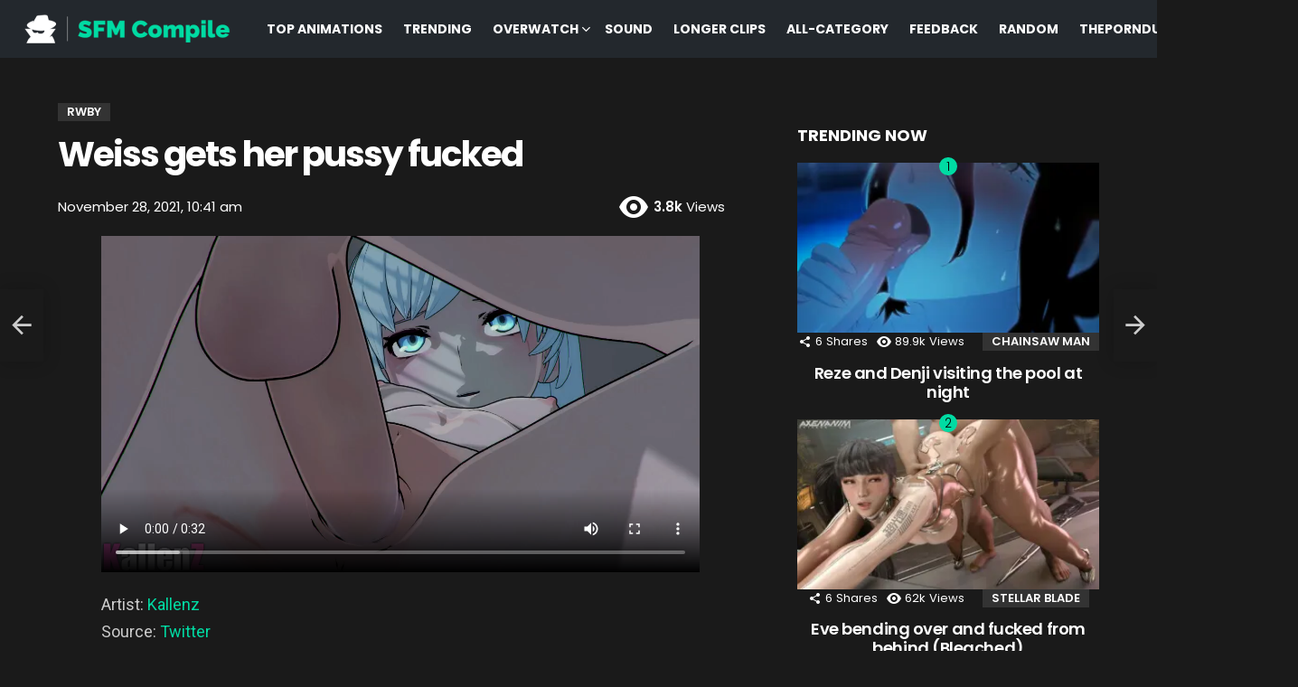

--- FILE ---
content_type: text/html
request_url: https://sfmcompile.club/weiss-gets-her-pussy-fucked/
body_size: 57802
content:
	<!DOCTYPE html>
<!--[if IE 8]>
<html class="no-js g1-off-outside lt-ie10 lt-ie9" id="ie8" lang="en-US"><![endif]-->
<!--[if IE 9]>
<html class="no-js g1-off-outside lt-ie10" id="ie9" lang="en-US"><![endif]-->
<!--[if !IE]><!-->
<html class="no-js g1-off-outside" lang="en-US"><!--<![endif]-->
<head><meta charset="UTF-8"/><script>if(navigator.userAgent.match(/MSIE|Internet Explorer/i)||navigator.userAgent.match(/Trident\/7\..*?rv:11/i)){var href=document.location.href;if(!href.match(/[?&]nowprocket/)){if(href.indexOf("?")==-1){if(href.indexOf("#")==-1){document.location.href=href+"?nowprocket=1"}else{document.location.href=href.replace("#","?nowprocket=1#")}}else{if(href.indexOf("#")==-1){document.location.href=href+"&nowprocket=1"}else{document.location.href=href.replace("#","&nowprocket=1#")}}}}</script><script>class RocketLazyLoadScripts{constructor(){this.triggerEvents=["keydown","mousedown","mousemove","touchmove","touchstart","touchend","wheel"],this.userEventHandler=this._triggerListener.bind(this),this.touchStartHandler=this._onTouchStart.bind(this),this.touchMoveHandler=this._onTouchMove.bind(this),this.touchEndHandler=this._onTouchEnd.bind(this),this.clickHandler=this._onClick.bind(this),this.interceptedClicks=[],window.addEventListener("pageshow",(e=>{this.persisted=e.persisted})),window.addEventListener("DOMContentLoaded",(()=>{this._preconnect3rdParties()})),this.delayedScripts={normal:[],async:[],defer:[]},this.allJQueries=[]}_addUserInteractionListener(e){document.hidden?e._triggerListener():(this.triggerEvents.forEach((t=>window.addEventListener(t,e.userEventHandler,{passive:!0}))),window.addEventListener("touchstart",e.touchStartHandler,{passive:!0}),window.addEventListener("mousedown",e.touchStartHandler),document.addEventListener("visibilitychange",e.userEventHandler))}_removeUserInteractionListener(){this.triggerEvents.forEach((e=>window.removeEventListener(e,this.userEventHandler,{passive:!0}))),document.removeEventListener("visibilitychange",this.userEventHandler)}_onTouchStart(e){"HTML"!==e.target.tagName&&(window.addEventListener("touchend",this.touchEndHandler),window.addEventListener("mouseup",this.touchEndHandler),window.addEventListener("touchmove",this.touchMoveHandler,{passive:!0}),window.addEventListener("mousemove",this.touchMoveHandler),e.target.addEventListener("click",this.clickHandler),this._renameDOMAttribute(e.target,"onclick","rocket-onclick"))}_onTouchMove(e){window.removeEventListener("touchend",this.touchEndHandler),window.removeEventListener("mouseup",this.touchEndHandler),window.removeEventListener("touchmove",this.touchMoveHandler,{passive:!0}),window.removeEventListener("mousemove",this.touchMoveHandler),e.target.removeEventListener("click",this.clickHandler),this._renameDOMAttribute(e.target,"rocket-onclick","onclick")}_onTouchEnd(e){window.removeEventListener("touchend",this.touchEndHandler),window.removeEventListener("mouseup",this.touchEndHandler),window.removeEventListener("touchmove",this.touchMoveHandler,{passive:!0}),window.removeEventListener("mousemove",this.touchMoveHandler)}_onClick(e){e.target.removeEventListener("click",this.clickHandler),this._renameDOMAttribute(e.target,"rocket-onclick","onclick"),this.interceptedClicks.push(e),e.preventDefault(),e.stopPropagation(),e.stopImmediatePropagation()}_replayClicks(){window.removeEventListener("touchstart",this.touchStartHandler,{passive:!0}),window.removeEventListener("mousedown",this.touchStartHandler),this.interceptedClicks.forEach((e=>{e.target.dispatchEvent(new MouseEvent("click",{view:e.view,bubbles:!0,cancelable:!0}))}))}_renameDOMAttribute(e,t,n){e.hasAttribute&&e.hasAttribute(t)&&(event.target.setAttribute(n,event.target.getAttribute(t)),event.target.removeAttribute(t))}_triggerListener(){this._removeUserInteractionListener(this),"loading"===document.readyState?document.addEventListener("DOMContentLoaded",this._loadEverythingNow.bind(this)):this._loadEverythingNow()}_preconnect3rdParties(){let e=[];document.querySelectorAll("script[type=rocketlazyloadscript]").forEach((t=>{if(t.hasAttribute("src")){const n=new URL(t.src).origin;n!==location.origin&&e.push({src:n,crossOrigin:t.crossOrigin||"module"===t.getAttribute("data-rocket-type")})}})),e=[...new Map(e.map((e=>[JSON.stringify(e),e]))).values()],this._batchInjectResourceHints(e,"preconnect")}async _loadEverythingNow(){this.lastBreath=Date.now(),this._delayEventListeners(),this._delayJQueryReady(this),this._handleDocumentWrite(),this._registerAllDelayedScripts(),this._preloadAllScripts(),await this._loadScriptsFromList(this.delayedScripts.normal),await this._loadScriptsFromList(this.delayedScripts.defer),await this._loadScriptsFromList(this.delayedScripts.async);try{await this._triggerDOMContentLoaded(),await this._triggerWindowLoad()}catch(e){}window.dispatchEvent(new Event("rocket-allScriptsLoaded")),this._replayClicks()}_registerAllDelayedScripts(){document.querySelectorAll("script[type=rocketlazyloadscript]").forEach((e=>{e.hasAttribute("src")?e.hasAttribute("async")&&!1!==e.async?this.delayedScripts.async.push(e):e.hasAttribute("defer")&&!1!==e.defer||"module"===e.getAttribute("data-rocket-type")?this.delayedScripts.defer.push(e):this.delayedScripts.normal.push(e):this.delayedScripts.normal.push(e)}))}async _transformScript(e){return await this._littleBreath(),new Promise((t=>{const n=document.createElement("script");[...e.attributes].forEach((e=>{let t=e.nodeName;"type"!==t&&("data-rocket-type"===t&&(t="type"),n.setAttribute(t,e.nodeValue))})),e.hasAttribute("src")?(n.addEventListener("load",t),n.addEventListener("error",t)):(n.text=e.text,t());try{e.parentNode.replaceChild(n,e)}catch(e){t()}}))}async _loadScriptsFromList(e){const t=e.shift();return t?(await this._transformScript(t),this._loadScriptsFromList(e)):Promise.resolve()}_preloadAllScripts(){this._batchInjectResourceHints([...this.delayedScripts.normal,...this.delayedScripts.defer,...this.delayedScripts.async],"preload")}_batchInjectResourceHints(e,t){var n=document.createDocumentFragment();e.forEach((e=>{if(e.src){const i=document.createElement("link");i.href=e.src,i.rel=t,"preconnect"!==t&&(i.as="script"),e.getAttribute&&"module"===e.getAttribute("data-rocket-type")&&(i.crossOrigin=!0),e.crossOrigin&&(i.crossOrigin=e.crossOrigin),n.appendChild(i)}})),document.head.appendChild(n)}_delayEventListeners(){let e={};function t(t,n){!function(t){function n(n){return e[t].eventsToRewrite.indexOf(n)>=0?"rocket-"+n:n}e[t]||(e[t]={originalFunctions:{add:t.addEventListener,remove:t.removeEventListener},eventsToRewrite:[]},t.addEventListener=function(){arguments[0]=n(arguments[0]),e[t].originalFunctions.add.apply(t,arguments)},t.removeEventListener=function(){arguments[0]=n(arguments[0]),e[t].originalFunctions.remove.apply(t,arguments)})}(t),e[t].eventsToRewrite.push(n)}function n(e,t){let n=e[t];Object.defineProperty(e,t,{get:()=>n||function(){},set(i){e["rocket"+t]=n=i}})}t(document,"DOMContentLoaded"),t(window,"DOMContentLoaded"),t(window,"load"),t(window,"pageshow"),t(document,"readystatechange"),n(document,"onreadystatechange"),n(window,"onload"),n(window,"onpageshow")}_delayJQueryReady(e){let t=window.jQuery;Object.defineProperty(window,"jQuery",{get:()=>t,set(n){if(n&&n.fn&&!e.allJQueries.includes(n)){n.fn.ready=n.fn.init.prototype.ready=function(t){e.domReadyFired?t.bind(document)(n):document.addEventListener("rocket-DOMContentLoaded",(()=>t.bind(document)(n)))};const t=n.fn.on;n.fn.on=n.fn.init.prototype.on=function(){if(this[0]===window){function e(e){return e.split(" ").map((e=>"load"===e||0===e.indexOf("load.")?"rocket-jquery-load":e)).join(" ")}"string"==typeof arguments[0]||arguments[0]instanceof String?arguments[0]=e(arguments[0]):"object"==typeof arguments[0]&&Object.keys(arguments[0]).forEach((t=>{delete Object.assign(arguments[0],{[e(t)]:arguments[0][t]})[t]}))}return t.apply(this,arguments),this},e.allJQueries.push(n)}t=n}})}async _triggerDOMContentLoaded(){this.domReadyFired=!0,await this._littleBreath(),document.dispatchEvent(new Event("rocket-DOMContentLoaded")),await this._littleBreath(),window.dispatchEvent(new Event("rocket-DOMContentLoaded")),await this._littleBreath(),document.dispatchEvent(new Event("rocket-readystatechange")),await this._littleBreath(),document.rocketonreadystatechange&&document.rocketonreadystatechange()}async _triggerWindowLoad(){await this._littleBreath(),window.dispatchEvent(new Event("rocket-load")),await this._littleBreath(),window.rocketonload&&window.rocketonload(),await this._littleBreath(),this.allJQueries.forEach((e=>e(window).trigger("rocket-jquery-load"))),await this._littleBreath();const e=new Event("rocket-pageshow");e.persisted=this.persisted,window.dispatchEvent(e),await this._littleBreath(),window.rocketonpageshow&&window.rocketonpageshow({persisted:this.persisted})}_handleDocumentWrite(){const e=new Map;document.write=document.writeln=function(t){const n=document.currentScript,i=document.createRange(),r=n.parentElement;let o=e.get(n);void 0===o&&(o=n.nextSibling,e.set(n,o));const s=document.createDocumentFragment();i.setStart(s,0),s.appendChild(i.createContextualFragment(t)),r.insertBefore(s,o)}}async _littleBreath(){Date.now()-this.lastBreath>45&&(await this._requestAnimFrame(),this.lastBreath=Date.now())}async _requestAnimFrame(){return document.hidden?new Promise((e=>setTimeout(e))):new Promise((e=>requestAnimationFrame(e)))}static run(){const e=new RocketLazyLoadScripts;e._addUserInteractionListener(e)}}RocketLazyLoadScripts.run();</script>
	
	<link rel="profile" href="http://gmpg.org/xfn/11"/>
	<link rel="pingback" href="https://sfmcompile.club/xmlrpc.php"/>

	<script data-cfasync="false" type="text/javascript">var ewww_webp_supported=!1;function check_webp_feature(A,e){if(e=void 0!==e?e:function(){},ewww_webp_supported)e(ewww_webp_supported);else{var w=new Image;w.onload=function(){ewww_webp_supported=0<w.width&&0<w.height,e&&e(ewww_webp_supported)},w.onerror=function(){e&&e(!1)},w.src="data:image/webp;base64,"+{alpha:"UklGRkoAAABXRUJQVlA4WAoAAAAQAAAAAAAAAAAAQUxQSAwAAAARBxAR/Q9ERP8DAABWUDggGAAAABQBAJ0BKgEAAQAAAP4AAA3AAP7mtQAAAA=="}[A]}}check_webp_feature("alpha");</script><script data-cfasync="false" type="text/javascript">var Arrive=function(c,e,w){"use strict";if(c.MutationObserver&&"undefined"!=typeof HTMLElement){var r,t,a=0,u=(r=HTMLElement.prototype.matches||HTMLElement.prototype.webkitMatchesSelector||HTMLElement.prototype.mozMatchesSelector||HTMLElement.prototype.msMatchesSelector,{matchesSelector:function(e,t){return e instanceof HTMLElement&&r.call(e,t)},addMethod:function(e,t,r){var a=e[t];e[t]=function(){return r.length==arguments.length?r.apply(this,arguments):"function"==typeof a?a.apply(this,arguments):void 0}},callCallbacks:function(e,t){t&&t.options.onceOnly&&1==t.firedElems.length&&(e=[e[0]]);for(var r,a=0;r=e[a];a++)r&&r.callback&&r.callback.call(r.elem,r.elem);t&&t.options.onceOnly&&1==t.firedElems.length&&t.me.unbindEventWithSelectorAndCallback.call(t.target,t.selector,t.callback)},checkChildNodesRecursively:function(e,t,r,a){for(var i,n=0;i=e[n];n++)r(i,t,a)&&a.push({callback:t.callback,elem:i}),0<i.childNodes.length&&u.checkChildNodesRecursively(i.childNodes,t,r,a)},mergeArrays:function(e,t){var r,a={};for(r in e)e.hasOwnProperty(r)&&(a[r]=e[r]);for(r in t)t.hasOwnProperty(r)&&(a[r]=t[r]);return a},toElementsArray:function(e){return void 0===e||"number"==typeof e.length&&e!==c||(e=[e]),e}}),d=((t=function(){this._eventsBucket=[],this._beforeAdding=null,this._beforeRemoving=null}).prototype.addEvent=function(e,t,r,a){var i={target:e,selector:t,options:r,callback:a,firedElems:[]};return this._beforeAdding&&this._beforeAdding(i),this._eventsBucket.push(i),i},t.prototype.removeEvent=function(e){for(var t,r=this._eventsBucket.length-1;t=this._eventsBucket[r];r--)if(e(t)){this._beforeRemoving&&this._beforeRemoving(t);var a=this._eventsBucket.splice(r,1);a&&a.length&&(a[0].callback=null)}},t.prototype.beforeAdding=function(e){this._beforeAdding=e},t.prototype.beforeRemoving=function(e){this._beforeRemoving=e},t),o=function(i,n){var o=new d,l=this,s={fireOnAttributesModification:!1};return o.beforeAdding(function(t){var e,r=t.target;r!==c.document&&r!==c||(r=document.getElementsByTagName("html")[0]),e=new MutationObserver(function(e){n.call(this,e,t)});var a=i(t.options);e.observe(r,a),t.observer=e,t.me=l}),o.beforeRemoving(function(e){e.observer.disconnect()}),this.bindEvent=function(e,t,r){t=u.mergeArrays(s,t);for(var a=u.toElementsArray(this),i=0;i<a.length;i++)o.addEvent(a[i],e,t,r)},this.unbindEvent=function(){var r=u.toElementsArray(this);o.removeEvent(function(e){for(var t=0;t<r.length;t++)if(this===w||e.target===r[t])return!0;return!1})},this.unbindEventWithSelectorOrCallback=function(r){var e,a=u.toElementsArray(this),i=r;e="function"==typeof r?function(e){for(var t=0;t<a.length;t++)if((this===w||e.target===a[t])&&e.callback===i)return!0;return!1}:function(e){for(var t=0;t<a.length;t++)if((this===w||e.target===a[t])&&e.selector===r)return!0;return!1},o.removeEvent(e)},this.unbindEventWithSelectorAndCallback=function(r,a){var i=u.toElementsArray(this);o.removeEvent(function(e){for(var t=0;t<i.length;t++)if((this===w||e.target===i[t])&&e.selector===r&&e.callback===a)return!0;return!1})},this},i=new function(){var s={fireOnAttributesModification:!1,onceOnly:!1,existing:!1};function n(e,t,r){return!(!u.matchesSelector(e,t.selector)||(e._id===w&&(e._id=a++),-1!=t.firedElems.indexOf(e._id))||(t.firedElems.push(e._id),0))}var c=(i=new o(function(e){var t={attributes:!1,childList:!0,subtree:!0};return e.fireOnAttributesModification&&(t.attributes=!0),t},function(e,i){e.forEach(function(e){var t=e.addedNodes,r=e.target,a=[];null!==t&&0<t.length?u.checkChildNodesRecursively(t,i,n,a):"attributes"===e.type&&n(r,i)&&a.push({callback:i.callback,elem:r}),u.callCallbacks(a,i)})})).bindEvent;return i.bindEvent=function(e,t,r){t=void 0===r?(r=t,s):u.mergeArrays(s,t);var a=u.toElementsArray(this);if(t.existing){for(var i=[],n=0;n<a.length;n++)for(var o=a[n].querySelectorAll(e),l=0;l<o.length;l++)i.push({callback:r,elem:o[l]});if(t.onceOnly&&i.length)return r.call(i[0].elem,i[0].elem);setTimeout(u.callCallbacks,1,i)}c.call(this,e,t,r)},i},l=new function(){var a={};function i(e,t){return u.matchesSelector(e,t.selector)}var n=(l=new o(function(){return{childList:!0,subtree:!0}},function(e,a){e.forEach(function(e){var t=e.removedNodes,r=[];null!==t&&0<t.length&&u.checkChildNodesRecursively(t,a,i,r),u.callCallbacks(r,a)})})).bindEvent;return l.bindEvent=function(e,t,r){t=void 0===r?(r=t,a):u.mergeArrays(a,t),n.call(this,e,t,r)},l};e&&g(e.fn),g(HTMLElement.prototype),g(NodeList.prototype),g(HTMLCollection.prototype),g(HTMLDocument.prototype),g(Window.prototype);var n={};return s(i,n,"unbindAllArrive"),s(l,n,"unbindAllLeave"),n}function s(e,t,r){u.addMethod(t,r,e.unbindEvent),u.addMethod(t,r,e.unbindEventWithSelectorOrCallback),u.addMethod(t,r,e.unbindEventWithSelectorAndCallback)}function g(e){e.arrive=i.bindEvent,s(i,e,"unbindArrive"),e.leave=l.bindEvent,s(l,e,"unbindLeave")}}(window,"undefined"==typeof jQuery?null:jQuery,void 0),ewww_webp_supported=!1;function check_webp_feature(e,t){if(ewww_webp_supported)t(ewww_webp_supported);else{var r=new Image;r.onload=function(){ewww_webp_supported=0<r.width&&0<r.height,t(ewww_webp_supported)},r.onerror=function(){t(!1)},r.src="data:image/webp;base64,"+{alpha:"UklGRkoAAABXRUJQVlA4WAoAAAAQAAAAAAAAAAAAQUxQSAwAAAARBxAR/Q9ERP8DAABWUDggGAAAABQBAJ0BKgEAAQAAAP4AAA3AAP7mtQAAAA==",animation:"UklGRlIAAABXRUJQVlA4WAoAAAASAAAAAAAAAAAAQU5JTQYAAAD/////AABBTk1GJgAAAAAAAAAAAAAAAAAAAGQAAABWUDhMDQAAAC8AAAAQBxAREYiI/gcA"}[e]}}function ewwwLoadImages(e){if(e){for(var t=document.querySelectorAll(".batch-image img, .image-wrapper a, .ngg-pro-masonry-item a, .ngg-galleria-offscreen-seo-wrapper a"),r=0,a=t.length;r<a;r++)ewwwAttr(t[r],"data-src",t[r].getAttribute("data-webp")),ewwwAttr(t[r],"data-thumbnail",t[r].getAttribute("data-webp-thumbnail"));for(r=0,a=(n=document.querySelectorAll(".rev_slider ul li")).length;r<a;r++){ewwwAttr(n[r],"data-thumb",n[r].getAttribute("data-webp-thumb"));for(var i=1;i<11;)ewwwAttr(n[r],"data-param"+i,n[r].getAttribute("data-webp-param"+i)),i++}var n;for(r=0,a=(n=document.querySelectorAll(".rev_slider img")).length;r<a;r++)ewwwAttr(n[r],"data-lazyload",n[r].getAttribute("data-webp-lazyload"));var o=document.querySelectorAll("div.woocommerce-product-gallery__image");for(r=0,a=o.length;r<a;r++)ewwwAttr(o[r],"data-thumb",o[r].getAttribute("data-webp-thumb"))}var l=document.querySelectorAll("video");for(r=0,a=l.length;r<a;r++)ewwwAttr(l[r],"poster",e?l[r].getAttribute("data-poster-webp"):l[r].getAttribute("data-poster-image"));var s=document.querySelectorAll("img.ewww_webp_lazy_load");for(r=0,a=s.length;r<a;r++){if(e){ewwwAttr(s[r],"data-lazy-srcset",s[r].getAttribute("data-lazy-srcset-webp")),ewwwAttr(s[r],"data-srcset",s[r].getAttribute("data-srcset-webp")),ewwwAttr(s[r],"data-lazy-src",s[r].getAttribute("data-lazy-src-webp")),ewwwAttr(s[r],"data-src",s[r].getAttribute("data-src-webp")),ewwwAttr(s[r],"data-orig-file",s[r].getAttribute("data-webp-orig-file")),ewwwAttr(s[r],"data-medium-file",s[r].getAttribute("data-webp-medium-file")),ewwwAttr(s[r],"data-large-file",s[r].getAttribute("data-webp-large-file"));var c=s[r].getAttribute("srcset");null!=c&&!1!==c&&c.includes("R0lGOD")&&ewwwAttr(s[r],"src",s[r].getAttribute("data-lazy-src-webp"))}s[r].className=s[r].className.replace(/\bewww_webp_lazy_load\b/,"")}var w=document.querySelectorAll(".ewww_webp");for(r=0,a=w.length;r<a;r++)e?(ewwwAttr(w[r],"srcset",w[r].getAttribute("data-srcset-webp")),ewwwAttr(w[r],"src",w[r].getAttribute("data-src-webp")),ewwwAttr(w[r],"data-orig-file",w[r].getAttribute("data-webp-orig-file")),ewwwAttr(w[r],"data-medium-file",w[r].getAttribute("data-webp-medium-file")),ewwwAttr(w[r],"data-large-file",w[r].getAttribute("data-webp-large-file")),ewwwAttr(w[r],"data-large_image",w[r].getAttribute("data-webp-large_image")),ewwwAttr(w[r],"data-src",w[r].getAttribute("data-webp-src"))):(ewwwAttr(w[r],"srcset",w[r].getAttribute("data-srcset-img")),ewwwAttr(w[r],"src",w[r].getAttribute("data-src-img"))),w[r].className=w[r].className.replace(/\bewww_webp\b/,"ewww_webp_loaded");window.jQuery&&jQuery.fn.isotope&&jQuery.fn.imagesLoaded&&(jQuery(".fusion-posts-container-infinite").imagesLoaded(function(){jQuery(".fusion-posts-container-infinite").hasClass("isotope")&&jQuery(".fusion-posts-container-infinite").isotope()}),jQuery(".fusion-portfolio:not(.fusion-recent-works) .fusion-portfolio-wrapper").imagesLoaded(function(){jQuery(".fusion-portfolio:not(.fusion-recent-works) .fusion-portfolio-wrapper").isotope()}))}function ewwwWebPInit(e){ewwwLoadImages(e),ewwwNggLoadGalleries(e),document.arrive(".ewww_webp",function(){ewwwLoadImages(e)}),document.arrive(".ewww_webp_lazy_load",function(){ewwwLoadImages(e)}),document.arrive("videos",function(){ewwwLoadImages(e)}),"loading"==document.readyState?document.addEventListener("DOMContentLoaded",ewwwJSONParserInit):("undefined"!=typeof galleries&&ewwwNggParseGalleries(e),ewwwWooParseVariations(e))}function ewwwAttr(e,t,r){null!=r&&!1!==r&&e.setAttribute(t,r)}function ewwwJSONParserInit(){"undefined"!=typeof galleries&&check_webp_feature("alpha",ewwwNggParseGalleries),check_webp_feature("alpha",ewwwWooParseVariations)}function ewwwWooParseVariations(e){if(e)for(var t=document.querySelectorAll("form.variations_form"),r=0,a=t.length;r<a;r++){var i=t[r].getAttribute("data-product_variations"),n=!1;try{for(var o in i=JSON.parse(i))void 0!==i[o]&&void 0!==i[o].image&&(void 0!==i[o].image.src_webp&&(i[o].image.src=i[o].image.src_webp,n=!0),void 0!==i[o].image.srcset_webp&&(i[o].image.srcset=i[o].image.srcset_webp,n=!0),void 0!==i[o].image.full_src_webp&&(i[o].image.full_src=i[o].image.full_src_webp,n=!0),void 0!==i[o].image.gallery_thumbnail_src_webp&&(i[o].image.gallery_thumbnail_src=i[o].image.gallery_thumbnail_src_webp,n=!0),void 0!==i[o].image.thumb_src_webp&&(i[o].image.thumb_src=i[o].image.thumb_src_webp,n=!0));n&&ewwwAttr(t[r],"data-product_variations",JSON.stringify(i))}catch(e){}}}function ewwwNggParseGalleries(e){if(e)for(var t in galleries){var r=galleries[t];galleries[t].images_list=ewwwNggParseImageList(r.images_list)}}function ewwwNggLoadGalleries(e){e&&document.addEventListener("ngg.galleria.themeadded",function(e,t){window.ngg_galleria._create_backup=window.ngg_galleria.create,window.ngg_galleria.create=function(e,t){var r=$(e).data("id");return galleries["gallery_"+r].images_list=ewwwNggParseImageList(galleries["gallery_"+r].images_list),window.ngg_galleria._create_backup(e,t)}})}function ewwwNggParseImageList(e){for(var t in e){var r=e[t];if(void 0!==r["image-webp"]&&(e[t].image=r["image-webp"],delete e[t]["image-webp"]),void 0!==r["thumb-webp"]&&(e[t].thumb=r["thumb-webp"],delete e[t]["thumb-webp"]),void 0!==r.full_image_webp&&(e[t].full_image=r.full_image_webp,delete e[t].full_image_webp),void 0!==r.srcsets)for(var a in r.srcsets)nggSrcset=r.srcsets[a],void 0!==r.srcsets[a+"-webp"]&&(e[t].srcsets[a]=r.srcsets[a+"-webp"],delete e[t].srcsets[a+"-webp"]);if(void 0!==r.full_srcsets)for(var i in r.full_srcsets)nggFSrcset=r.full_srcsets[i],void 0!==r.full_srcsets[i+"-webp"]&&(e[t].full_srcsets[i]=r.full_srcsets[i+"-webp"],delete e[t].full_srcsets[i+"-webp"])}return e}check_webp_feature("alpha",ewwwWebPInit);</script><meta name='robots' content='index, follow, max-image-preview:large, max-snippet:-1, max-video-preview:-1' />

<!-- Open Graph Meta Tags generated by MashShare 3.8.0 - https://mashshare.net -->
<meta property="og:type" content="article" /> 
<meta property="og:title" content="Weiss gets her pussy fucked" />
<meta property="og:description" content="Artist: Kallenz  Source: Twitter" />
<meta property="og:image" content="https://sfmcompile.club/wp-content/uploads/2021/11/Weiss-gets-her-pussy-fucked.jpg" />
<meta property="og:url" content="https://sfmcompile.club/weiss-gets-her-pussy-fucked/" />
<meta property="og:site_name" content="SFM Compile" />
<meta property="article:published_time" content="2021-11-28T10:41:00+08:00" />
<meta property="article:modified_time" content="2021-11-28T10:41:04+08:00" />
<meta property="og:updated_time" content="2021-11-28T10:41:04+08:00" />
<!-- Open Graph Meta Tags generated by MashShare 3.8.0 - https://www.mashshare.net -->
<!-- Twitter Card generated by MashShare 3.8.0 - https://www.mashshare.net -->
<meta property="og:image:width" content="1280" />
<meta property="og:image:height" content="720" />
<meta name="twitter:card" content="summary_large_image">
<meta name="twitter:title" content="Weiss gets her pussy fucked">
<meta name="twitter:description" content="Artist: Kallenz  Source: Twitter">
<meta name="twitter:image" content="https://sfmcompile.club/wp-content/uploads/2021/11/Weiss-gets-her-pussy-fucked.jpg">
<meta name="twitter:site" content="@sfmcompile">
<meta name="twitter:creator" content="@adminsfmcompile">
<!-- Twitter Card generated by MashShare 3.8.0 - https://www.mashshare.net -->


<meta name="viewport" content="initial-scale=1.0, minimum-scale=1.0, height=device-height, width=device-width" />

	<!-- This site is optimized with the Yoast SEO Premium plugin v17.0 (Yoast SEO v17.0) - https://yoast.com/wordpress/plugins/seo/ -->
	<title>Weiss gets her pussy fucked - RWBY - SFM Compile</title><link rel="preload" as="style" href="https://fonts.googleapis.com/css?family=Roboto%3A400%2C300%2C500%2C600%2C700%2C900%7CPoppins%3A400%2C300%2C500%2C600%2C700&#038;subset=&#038;display=swap" /><link rel="stylesheet" href="https://fonts.googleapis.com/css?family=Roboto%3A400%2C300%2C500%2C600%2C700%2C900%7CPoppins%3A400%2C300%2C500%2C600%2C700&#038;subset=&#038;display=swap" media="print" onload="this.media='all'" /><noscript><link rel="stylesheet" href="https://fonts.googleapis.com/css?family=Roboto%3A400%2C300%2C500%2C600%2C700%2C900%7CPoppins%3A400%2C300%2C500%2C600%2C700&#038;subset=&#038;display=swap" /></noscript><style id="rocket-critical-css">.mashsb-toggle-container{display:none;padding:11px 2% 8px;border:10px solid #FFF120;position:relative;margin-bottom:10px;margin-top:0}.onoffswitch2{position:relative;float:left;margin-bottom:3px;margin-left:0;background-color:#C5C5C5;color:#FFF;text-align:center;display:inline-block}.onoffswitch2{margin-right:3px;width:42px;height:42px;line-height:42px}.onoffswitch2.mash-medium{width:36px;height:36px;line-height:36px}.onoffswitch2:before{content:"-";display:inline-block;font-weight:700;font-size:30px;font-family:arial;vertical-align:super}.mashsb-main .mashsb-buttons .mashsb-noshadow{box-shadow:none;-webkit-box-shadow:none}.mfp-hide{display:none!important}button::-moz-focus-inner{padding:0;border:0}@font-face{font-family:snaxicon;src:url(https://sfmcompile.club/wp-content/plugins/snax/css/snaxicon/fonts/snaxicon.eot);src:url(https://sfmcompile.club/wp-content/plugins/snax/css/snaxicon/fonts/snaxicon.eot?#iefix) format("embedded-opentype"),url(https://sfmcompile.club/wp-content/plugins/snax/css/snaxicon/fonts/snaxicon.woff) format("woff"),url(https://sfmcompile.club/wp-content/plugins/snax/css/snaxicon/fonts/snaxicon.ttf) format("truetype"),url(https://sfmcompile.club/wp-content/plugins/snax/css/snaxicon/fonts/snaxicon.svg#snaxicon) format("svg");font-weight:400;font-style:normal;font-display:block}.white-popup{-webkit-box-sizing:border-box;-moz-box-sizing:border-box;box-sizing:border-box;max-width:540px;width:auto;padding:30px 20px 15px 20px;margin:20px auto;position:relative;background:#fff;background:var(--g1-bg-color)}#snax-popup-content{text-align:center}#snax-popup-content input{text-align:center}#snax-popup-content .snax-login-with-social-network{margin-bottom:15px}#snax-popup-content .snax-form-legend-sign-in{overflow:hidden;width:1px;height:1px;position:absolute;clip:rect(1px,1px,1px,1px)}#snax-popup-content #loginform-in-popup{max-width:300px;margin:0 auto}#snax-popup-content .login-username{margin-bottom:10px}#snax-popup-content .login-username label{display:block;overflow:hidden;width:1px;height:1px;position:absolute;clip:rect(1px,1px,1px,1px)}#snax-popup-content .login-username input[type=text]{width:100%}#snax-popup-content .login-password{margin-bottom:15px}#snax-popup-content .login-password label{display:block;overflow:hidden;width:1px;height:1px;position:absolute;clip:rect(1px,1px,1px,1px)}#snax-popup-content .login-password input[type=password]{clear:both;width:100%}#snax-popup-content .login-submit input[type=submit]{width:100%}#snax-popup-content .snax-form-tip-register{margin-top:-.75em;text-align:center}#snax-popup-content .forgot-submit input[type=submit]{width:100%}#snax-popup-content .forgot-username label{display:block;overflow:hidden;width:1px;height:1px;position:absolute;clip:rect(1px,1px,1px,1px)}#snax-popup-content .forgot-username input[type=text]{width:100%}#snax-login-recaptcha{margin:0 -20px 10px -18px}@media only screen and (min-width:481px){.white-popup{padding:45px 60px 15px 60px}}.snax-social-login-items{list-style:none;padding:0;margin:0 0 14px}.snax-social-login-item{padding:0;margin:0}.snax-social-login{display:block;padding:10px;margin:0 0 6px;border-radius:4px;text-align:center;font-size:14px;line-height:16px;color:#fff}.snax-social-login:before{display:inline-block;vertical-align:middle;font:16px/1 snaxicon;content:"\e201"}.snax-social-login-facebook{background-color:#4172b8}.snax-social-login-facebook:before{content:"\e00a"}.snax-social-login-twitter{background-color:#1da1f2}.snax-social-login-twitter:before{content:"\e00b"}.snax-social-login-google{background-color:#4285f4}.snax-social-login-google:before{content:"\e081"}.snax-social-login-items-tpl-buttons{display:-ms-flexbox;display:-webkit-flex;display:flex;-ms-flex-wrap:wrap;-webkit-flex-wrap:wrap;flex-wrap:wrap;margin-left:-3px;margin-right:-3px}.snax-social-login-items-tpl-buttons .snax-social-login-item{box-sizing:border-box;width:50%;padding:0 3px}.snax-social-login-items-tpl-buttons .snax-social-login{padding-left:32px;padding-right:32px;position:relative}.snax-social-login-items-tpl-buttons .snax-social-login:before{display:block;width:1em;margin-top:-.5em;position:absolute;left:8px;right:auto;top:50%}.snax-social-login-links-visible{display:block}.snax-form-collection-search{margin-bottom:20px}.snax-form-collection-search label{font-size:0}.snax-form-collection-search [type=search],.snax-form-collection-search [type=submit]{width:100%;margin-bottom:6px}@media only screen and (min-width:480px){.snax-form-collection-search{display:-ms-flexbox;display:-webkit-flex;display:flex;-ms-flex-wrap:wrap;-webkit-flex-wrap:wrap;flex-wrap:wrap;-ms-flex-align:center;-webkit-align-items:center;align-items:center}.snax-form-collection-search label{margin-right:6px;-webkit-flex:1 0 auto;-ms-flex:1 0 auto;flex:1 0 auto}.snax-form-collection-search [type=submit]{width:auto}}.snax-collections-items{margin:0;padding:0;list-style:none}.snax-collections-item{box-sizing:border-box}.snax-collection-tpl-listxs{padding:6px 0;position:relative}.snax-collection-tpl-listxs .snax-collection-title{margin:0}.snax-collection-tpl-listxs .snax-collection-title>a{padding-left:30px}.snax-collection-tpl-listxs .snax-collection-title>a:before{display:inline-block;position:absolute;left:0;right:auto;width:1em;font-size:16px;font-family:snaxicon;content:"\e049"}.snax-collection-tpl-listxs.snax-collection-private .snax-collection-title>a:before{content:"\e048"}.snax-collections-tpl-listxs .snax-collections-items{margin-bottom:24px}.snax-collections-tpl-listxs .snax-collections-item+.snax-collections-item{border-width:1px 0 0;border-style:solid;border-color:#e6e6e6;border-color:var(--g1-border-color)}.snax-collections-leading{margin-top:1.5em;margin-bottom:1.5em;text-align:center}.snax-collections-leading-icon:before{display:inline-block;margin-bottom:10px;font:48px/1 snaxicon;content:"\e053"}.snax-notifications{overflow:hidden;width:300px;position:fixed;z-index:99;top:10px;bottom:10px;left:auto;right:10px}.snax-notifications-off{display:none}.snax .snax-notification{box-sizing:border-box;padding:20px 30px 0 20px;border-width:1px;margin-bottom:5px;position:relative;z-index:1;border-style:solid;border-radius:4px;-webkit-box-shadow:0 12px 24px rgba(0,0,0,.1);-moz-box-shadow:0 12px 24px rgba(0,0,0,.1);box-shadow:0 12px 24px rgba(0,0,0,.1);opacity:.99;border-color:transparent;background:#fff;color:#1a1a1a}.snax .snax-notification-text{margin-bottom:20px}.snax .snax-notification-close{display:block;box-sizing:border-box;overflow:hidden;padding:0;border:0;margin:0;position:absolute;left:auto;right:5px;top:5px;width:20px;height:20px;font-size:0;line-height:20px;text-align:center;border-radius:50%;background:#e6e6e6;color:#666}.snax .snax-notification-close:before{font:8px/20px snaxicon;content:"\e010"}.snax-tab-inactive{display:none}.wpsm-show:visited{text-decoration:none;font-size:100%}article,aside,body,div,figure,form,h1,h2,h3,h4,header,html,img,label,li,nav,p,pre,span,strong,time,ul,video{margin:0;padding:0;border-width:0;border-style:solid;outline:0;font-size:100%;vertical-align:baseline;background:0 0}article,aside,figure,header,nav{display:block}body{line-height:1}ul{list-style:none}:focus{outline:0}:root{--g1-rtxt-color:#ccc;--g1-itxt-color:#fff;--g1-mtxt-color:#666;--g1-border-color:#333;--g1-bg-color:#1a1a1a;--g1-bg-color-r:26;--g1-bg-color-g:26;--g1-bg-color-b:26;--g1-bg-tone-color:#262626;--g1-bg-alt-color:#272727;--g1-cat-border-color:#333;--g1-cat-bg-color:#333;--g1-cat-txt-color:#fff;--g1-reverse-border-color:#e6e6e6;--g1-reverse-bg-color:#fff;--g1-reverse-itxt-color:#000}body{background-color:#1a1a1a;color:#ccc;background-color:var(--g1-bg-color);color:var(--g1-rtxt-color)}ul{padding-left:2em;list-style-type:circle}pre{font-family:"Lucida Console",Courier,monospace}pre{overflow:auto;white-space:pre;white-space:pre-wrap;word-wrap:break-word}a{text-decoration:none;border-width:0;border-style:solid}strong{font-weight:700}img{max-width:100%;height:auto}video{max-width:100%}figure{position:relative;margin-bottom:1.5rem}button::-moz-focus-inner,input::-moz-focus-inner{border:0;padding:0}input::-ms-clear{display:none}button,input{box-sizing:border-box;max-width:100%;margin:0;padding:6px;border-width:1px;border-style:solid;border-color:#333;border-color:var(--g1-border-color);background-color:transparent;color:inherit;border-radius:4px}[type=password],[type=search],[type=text]{height:36px}[type=search]{-webkit-appearance:none}[type=submit],button{width:auto;padding:5px 23px;border-width:2px;border-radius:4px;-webkit-appearance:none;-moz-appearance:none;appearance:none}option{color:#000}input[disabled]{opacity:.666}::-webkit-input-placeholder{color:inherit;opacity:.33}::-moz-placeholder{color:inherit;opacity:.33}:-ms-input-placeholder{color:inherit;opacity:.33}.g1-row{clear:both;box-sizing:border-box;position:relative;width:100%;margin:0 auto}.g1-row:after{display:table;clear:both;content:""}.g1-row-layout-page>.g1-row-background{background-color:#1a1a1a;background-color:var(--g1-bg-color)}.g1-row-inner{display:-ms-flexbox;display:-webkit-flex;display:flex;-ms-flex-wrap:wrap;-webkit-flex-wrap:wrap;flex-wrap:wrap;-ms-flex-align:stretch;-webkit-align-items:stretch;align-items:stretch;max-width:1182px;margin:0 auto;position:relative;z-index:1;font-size:0}.g1-row-background{overflow:hidden;margin:0 auto;position:absolute;z-index:-2;left:0;right:0;top:0;bottom:0}.g1-column{display:block;box-sizing:border-box;width:100%;padding:0 10px;margin:0 auto;position:relative;vertical-align:top;font-size:1rem}@media only screen and (max-width:800px){.g1-sidebar{margin-top:30px}}@media only screen and (min-width:801px){.g1-row-inner{-ms-flex-wrap:none;-webkit-flex-wrap:nowrap;flex-wrap:nowrap}.g1-column-2of3{width:66.66667%}.g1-column-1of3{width:33.33333%}.g1-sidebar-padded{padding-left:20px}}@media only screen and (min-width:1025px){.g1-column{padding-left:15px;padding-right:15px}.g1-sidebar-padded{padding-left:45px}}.g1-row-padding-m{padding-top:30px;padding-bottom:0}.g1-current-background{background-color:#1a1a1a;background-color:var(--g1-bg-color)}body,button,html,input{font:400 14px/20px serif;font-family:Roboto,Arial,sans-serif;-webkit-font-smoothing:antialiased;-moz-osx-font-smoothing:grayscale}label{font:700 13px/16px serif;font-family:Poppins,Roboto,Arial,sans-serif;letter-spacing:normal;text-transform:none}.g1-mega{font:700 27px/1.067 serif;font-family:Poppins,Roboto,Arial,sans-serif;letter-spacing:-.05em;color:#fff;color:var(--g1-itxt-color);text-transform:none}.g1-alpha,h1{font:600 24px/1.067 serif;font-family:Poppins,Roboto,Arial,sans-serif;letter-spacing:-.05em;text-transform:none;color:#fff;color:var(--g1-itxt-color)}h2{font:600 21px/1.125 serif;font-family:Poppins,Roboto,Arial,sans-serif;letter-spacing:-.025em;text-transform:none;color:#fff;color:var(--g1-itxt-color)}h3{font:600 19px/1.125 serif;font-family:Poppins,Roboto,Arial,sans-serif;letter-spacing:-.025em;text-transform:none;color:#fff;color:var(--g1-itxt-color)}.g1-delta,h4{font:600 17px/1.2 serif;font-family:Poppins,Roboto,Arial,sans-serif;letter-spacing:-.025em;text-transform:none;color:#fff;color:var(--g1-itxt-color)}.g1-epsilon{font:500 15px/18px serif;font-family:Poppins,Roboto,Arial,sans-serif;letter-spacing:-.025em;text-transform:none;color:#fff;color:var(--g1-itxt-color)}@media only screen and (min-width:601px){.g1-delta,h4{font-size:17px}h3{font-size:20px}h2{font-size:23px}.g1-alpha,h1{font-size:26px}.g1-mega{font-size:30px}}@media only screen and (min-width:1025px){.g1-delta,h4{font-size:18px}h3{font-size:21px}h2{font-size:24px}.g1-alpha,h1{font-size:34px}.g1-mega{font-size:39px}}.g1-alpha-2nd,.g1-delta-2nd{font-family:Poppins,Roboto,Arial,sans-serif;font-weight:700;text-transform:uppercase;letter-spacing:normal}figure,h1,h2,h3,h4,p,pre,ul{margin-bottom:20px}.g1-typography-xl{font-size:18px;line-height:30px}.g1-meta{font:400 13px/16px serif;font-family:Poppins,Roboto,Arial,sans-serif;text-transform:none;letter-spacing:normal;color:#666;color:var(--g1-mtxt-color)}.g1-meta strong{font-weight:inherit}.g1-meta-m{font-size:15px;line-height:18px}.g1-button,[type=submit],button{box-sizing:border-box;display:inline-block;position:relative;z-index:0;margin-right:.2px;text-decoration:none;text-align:center;vertical-align:middle;zoom:1;font:700 14px/22px serif;font-family:Poppins,Roboto,Arial,sans-serif;text-transform:uppercase;letter-spacing:0;border-radius:4px}[type=submit]:disabled{filter:grayscale(100%);opacity:.333;box-shadow:none}.g1-button-wide{display:block}.g1-button-none{padding:0;border-width:0;box-shadow:none;text-align:inherit;border-color:transparent;background-color:transparent;color:inherit}.g1-button-l{padding:10px 28px;border-width:2px;font-size:16px;line-height:18px}.search-form{margin-bottom:1.5rem;position:relative}.search-form label{display:block}.search-form .screen-reader-text{position:absolute;clip:rect(1px,1px,1px,1px)}.search-form .search-field{width:100%;padding-right:40px}.search-form .search-submit{width:40px;padding-left:0;padding-right:0;position:absolute;right:0;left:auto;top:0;font-size:0;border-color:transparent;background-color:transparent;color:inherit;box-shadow:none;border-top-left-radius:0;border-bottom-left-radius:0;opacity:.666}.search-form .search-submit:before{font:16px/22px bimber;content:"\e016"}.search-form-wrapper{position:relative}.search-form-wrapper .g1-searches{padding:0 15px;position:absolute;top:100%;left:0;right:0;background-color:#1a1a1a;background-color:var(--g1-bg-color);box-shadow:0 15px 45px 15px rgba(0,0,0,.07)}.search-form-wrapper .g1-searches:empty{box-shadow:none}.entry-featured-media{margin-bottom:1.5rem}.entry-featured-media .g1-frame{background-color:#333;background-color:var(--g1-border-color)}.entry-featured-media img{width:100%}.entry-category{display:inline-block;position:relative;padding:1px 9px 1px 9px;border-width:1px;font-size:13px;line-height:16px;font-family:Poppins,Roboto,Arial,sans-serif;font-weight:600;letter-spacing:normal;text-transform:uppercase;vertical-align:middle;border-style:solid;text-shadow:none;border-color:#333;background-color:#333;color:#fff;border-color:var(--g1-cat-border-color);background-color:var(--g1-cat-bg-color);color:var(--g1-cat-txt-color)}.entry-categories{display:inline-block;margin:0 0 16px}.entry-categories-label{display:none}.entry-date{display:inline-block;margin-right:10px;vertical-align:top}.entry-shares{display:inline-block;margin-right:10px;vertical-align:top}.entry-shares:before{display:inline-block;margin-right:4px;font:16px/1 bimber;vertical-align:top;content:"\e011"}.entry-shares span,.entry-shares strong{display:inline-block;vertical-align:top}.entry-shares span{margin-left:4px}.entry-views{display:inline-block;margin-right:10px;vertical-align:top}.entry-views:before{display:inline-block;margin-right:4px;font:16px/1 bimber;vertical-align:top;content:"\e014"}.entry-views span,.entry-views strong{display:inline-block;vertical-align:top}.entry-views span{margin-left:4px}.entry-counter{box-sizing:border-box;margin-bottom:10px;line-height:40px;font-size:18px;font-family:Poppins,Roboto,sans-serif;font-weight:300;text-align:left}.entry-counter:before{display:inline-block;width:40px;height:40px;text-align:center;border-radius:50%;content:counter(g1-collection-item-counter)}.entry-byline{margin-bottom:4px}.entry-byline:after{clear:both;display:table;content:""}.entry-stats{display:inline-block;clear:both;position:relative;z-index:6;margin-bottom:.25rem;padding:2px 10px 2px 0}.entry-stats-m .entry-views:before{margin-right:6px;font-size:32px;line-height:32px;vertical-align:middle}.entry-stats-m .entry-views span,.entry-stats-m .entry-views strong{vertical-align:middle}.g1-meta-m strong{font-weight:600}.entry-meta-m{display:-ms-flexbox;display:-webkit-flex;display:flex;-ms-flex-wrap:wrap;-webkit-flex-wrap:wrap;flex-wrap:wrap;-ms-flex-align:center;-webkit-align-items:center;align-items:center;-ms-flex-pack:justify;-webkit-justify-content:space-between;justify-content:space-between;margin-bottom:10px}.entry-meta-m .entry-byline{-webkit-flex:1 0 auto;-ms-flex:1 0 auto;flex:1 0 auto}.entry-meta-m .entry-date{white-space:nowrap}.entry-before-title .entry-categories,.entry-before-title .entry-stats{vertical-align:middle}.entry-title>a{color:inherit}.entry-content{overflow-wrap:break-word;word-wrap:break-word;word-break:break-word}.entry-content::after{clear:both;display:table;content:""}.entry-content video{width:100%;margin-bottom:1.5rem}.g1-content-narrow{box-sizing:border-box}.g1-content-narrow>div{max-width:662px;margin-left:auto;margin-right:auto}.g1-content-narrow>[style]{margin-left:auto!important;margin-right:auto!important}.entry-tpl-grid-fancy{width:100%;margin-bottom:20px;position:relative;counter-increment:g1-collection-item-counter;text-align:center}.entry-tpl-grid-fancy .entry-counter{z-index:12;display:block;position:absolute;left:0;right:0;top:-6px;font-size:14px;line-height:20px;text-align:center}.entry-tpl-grid-fancy .entry-counter:before{width:20px;height:20px}.entry-tpl-grid-fancy .entry-featured-media{margin-bottom:0}.entry-tpl-grid-fancy .entry-header{position:relative}.entry-tpl-grid-fancy .entry-before-title{font-size:0}.entry-tpl-grid-fancy .entry-stats{display:inline-block;margin-top:0;margin-bottom:0}.entry-tpl-grid-fancy .entry-categories{display:inline-block;margin-top:0;margin-bottom:0;font-size:13px;line-height:13px}.entry-tpl-grid-fancy .entry-title{margin-top:.75em;margin-bottom:.75em}.entry-tpl-listxxs{text-align:left}.entry-tpl-listxxs:after{display:table;clear:both;height:0;margin-bottom:20px;content:""}.entry-tpl-listxxs .entry-featured-media{float:left;margin:0 15px 0 0;width:90px}.entry-tpl-listxxs .entry-header{overflow:hidden}.entry-tpl-listxxs .entry-title{margin-bottom:6px}.entry-header-01 .entry-before-title{display:-ms-flexbox;display:-webkit-flex;display:flex;-ms-flex-wrap:wrap;-webkit-flex-wrap:wrap;flex-wrap:wrap;-ms-flex-align:end;-webkit-align-items:flex-end;align-items:flex-end;-ms-flex-pack:justify;-webkit-justify-content:space-between;justify-content:space-between;font-size:0}.entry-header-01 .entry-categories{display:inline-block;margin-bottom:16px;vertical-align:middle}.g1-collection{clear:both;margin:0 auto}.g1-collection:after{clear:both;display:table;content:""}.g1-collection-viewport{clear:both;margin-left:-10px;margin-right:-10px}.g1-collection-items{clear:both;margin:0;padding:0;list-style:none;font-size:0;counter-reset:g1-collection-item-counter}.g1-collection-item{display:inline-block;box-sizing:border-box;width:100%;margin:0;padding:0 10px;vertical-align:top;font-size:1rem}@media only screen and (min-width:1025px){.g1-collection-viewport{margin-left:-15px;margin-right:-15px}.g1-collection-item{padding:0 15px}}.g1-sidebar .widget{margin-bottom:45px}.g1-frame{display:block}.g1-frame-inner{display:block;overflow:hidden;width:100%;position:relative}.g1-frame-inner img{display:block}.g1-frame-icon{display:none;box-sizing:border-box;width:60px;height:60px;margin-top:-30px;margin-left:-30px;position:absolute;z-index:1;left:50%;right:auto;top:50%;font-size:18px;line-height:60px;font-weight:500;text-align:center;letter-spacing:-.05em;border-radius:50%;color:#fff;text-shadow:1px 1px 0 rgba(0,0,0,.2)}.g1-frame-icon:before{display:block;position:absolute;z-index:-1;left:0;right:0;top:0;bottom:0;font-size:60px;font-family:bimber;font-style:normal;text-shadow:0 0 40px rgba(0,0,0,.666);opacity:.8}.entry-tpl-grid-fancy .g1-frame-icon{width:60px;height:60px;margin-top:-30px;margin-left:-30px;font-size:18px;line-height:60px}.entry-tpl-grid-fancy .g1-frame-icon:before{font-size:60px;text-shadow:0 0 20px rgba(0,0,0,.333)}.entry-tpl-listxxs .g1-frame-icon{width:32px;height:32px;margin-top:-16px;margin-left:-16px;font-size:12px;line-height:32px}.entry-tpl-listxxs .g1-frame-icon:before{font-size:32px;text-shadow:0 0 10px rgba(0,0,0,.333)}.g1-hamburger{display:block;float:left;padding:4px 0;margin-right:20px;z-index:1;color:inherit}.g1-hamburger-icon{display:block;font:32px/1 bimber;text-align:center}.g1-hamburger-icon:before{display:inline;content:"\e018"}.g1-hamburger-label{display:block;font-size:13px;line-height:15px}.g1-hamburger-m .g1-hamburger-icon{width:32px;font-size:24px;line-height:24px}.menu-item{position:relative}.menu-item>a{display:block;position:relative;line-height:1.25;color:inherit}.menu-item>a:before{display:none}.menu-item-has-children>a{padding-right:20px;position:relative}.menu-item-has-children>a:after{display:inline-block;margin-top:-.5em;vertical-align:middle;position:absolute;right:0;left:auto;top:50%;font:16px/1 bimber;text-transform:none;letter-spacing:normal;content:"\e000"}.sub-menu{margin:0;padding:15px 0;list-style:none}.sub-menu .menu-item>a{display:block}.sub-menu>.menu-item>a{padding:4px 20px;padding-right:26px;font-size:13px;font-family:Poppins,Roboto,sans-serif;font-weight:500;text-transform:uppercase;letter-spacing:normal}.g1-canvas .sub-menu{display:none}.g1-dropable .menu-item-g1-standard .sub-menu{display:none;box-sizing:border-box;position:absolute;z-index:10;left:0;right:auto;width:240px;padding:20px 0;box-shadow:0 15px 45px 15px rgba(0,0,0,.07)}.g1-dropable .menu-item-g1-standard .sub-menu{display:block;visibility:hidden;opacity:0;-webkit-transform:translate(0,30px);-moz-transform:translate(0,30px);-ms-transform:translate(0,30px);-o-transform:translate(0,30px);transform:translate(0,30px);-webkit-backface-visibility:hidden;-moz-backface-visibility:hidden}html{height:100%}.g1-body-inner{position:relative;z-index:1}.g1-canvas-overlay{display:block;visibility:hidden;width:100%;position:absolute;z-index:998;top:0;bottom:0;-webkit-backface-visibility:hidden;backface-visibility:hidden;background-color:#000;opacity:0}.g1-canvas{width:0;position:fixed;z-index:3;top:0;bottom:0;left:0;right:auto;overscroll-behavior:contain;background-color:#1a1a1a}.g1-canvas-inner{width:320px;position:absolute;z-index:1;left:auto;right:0;top:0;bottom:0}.g1-canvas-content{padding:48px 30px 30px;position:absolute;z-index:3;left:0;right:0;top:0;bottom:0;overflow-y:auto;-ms-overflow-style:none;-ms-overflow-style:-ms-autohiding-scrollbar}.g1-canvas-background{overflow:hidden;margin:0 auto;position:absolute;z-index:1;left:0;right:0;top:0;bottom:0}.g1-canvas-toggle{box-sizing:border-box;display:block;width:44px;height:28px;margin-left:-22px;position:absolute;z-index:4;left:50%;right:auto;top:10px;font-size:0;line-height:0;text-align:center;border-radius:4px;color:#fff;-webkit-backface-visibility:hidden;-moz-backface-visibility:hidden;backface-visibility:hidden}.g1-canvas-toggle:before{display:inline-block;position:absolute;left:0;right:auto;top:50%;width:100%;margin-top:-.5em;font:24px/26px bimber;content:"\e01b"}.g1-primary-nav{margin-bottom:1.5rem}.g1-primary-nav-menu{margin:0;padding:0;list-style:none}.g1-primary-nav-menu>.menu-item{display:block;font-size:1rem;text-align:left}.g1-primary-nav-menu>.menu-item>a{display:block;padding:4px 0;font-size:14px;line-height:1;font-family:Poppins,Roboto,Arial,sans-serif;font-weight:700;text-transform:uppercase;letter-spacing:normal}.g1-secondary-nav{margin-bottom:1.5rem}.g1-secondary-nav-menu{margin:0;padding:0;list-style:none}.g1-secondary-nav-menu>.menu-item{display:block;font-size:1rem;text-align:left}.g1-secondary-nav-menu>.menu-item>a{display:block;padding:8px 0;font-size:13px;line-height:16px;font-family:Poppins,Roboto,Arial,sans-serif;font-weight:400;text-transform:none;letter-spacing:normal}.g1-drop{display:inline-block;margin-bottom:1.5rem}.g1-drop-nojs{visibility:hidden}.g1-drop-toggle{display:none;position:relative;z-index:2}.g1-drop-toggle-icon{display:inline-block;width:32px;margin-right:6px;font:32px/50px bimber;text-align:center;vertical-align:middle}.g1-drop-toggle-icon:before{display:block;content:"\e01f"}.g1-drop-toggle-text{display:inline-block;font-size:10px;font-family:Poppins,Roboto,Arial,sans-serif;font-weight:700;text-transform:uppercase;letter-spacing:.1em;vertical-align:middle}.g1-drop-toggle-arrow{display:none;position:absolute;z-index:2;left:50%;right:auto;bottom:0;width:0;height:0;margin-left:-6px;border-width:6px;border-style:solid;border-color:transparent transparent #1a1a1a;border-color:transparent transparent var(--g1-bg-color);content:""}.g1-drop-icon .g1-drop-toggle-icon{margin-right:0}.g1-drop-icon .g1-drop-toggle-text{overflow:hidden;width:1px;height:1px;position:absolute;clip:rect(1px,1px,1px,1px)}.g1-drop-content{display:block;box-sizing:border-box;border-radius:0}.g1-dropable .g1-drop{margin-left:10px;vertical-align:top}.g1-dropable .g1-drop-toggle{display:inline-block}.g1-dropable .g1-drop-content{display:none;position:absolute;z-index:8;left:0;right:0;background-color:#1a1a1a;background-color:var(--g1-bg-color);box-shadow:0 15px 45px 15px rgba(0,0,0,.07)}@media only screen and (min-width:1025px){.g1-dropable .g1-drop{position:relative}.g1-dropable .g1-drop-content{width:320px;left:0;right:auto;top:100%}.g1-dropable .g1-drop-before .g1-drop-content{right:0;left:auto}}.g1-drop-m .g1-drop-toggle-icon{width:24px;font-size:24px;line-height:40px}.g1-drop-the-user .g1-drop-toggle-icon{position:relative}.g1-drop-the-user .g1-drop-toggle-icon:before{content:"\e013"}.g1-dropable .g1-drop-the-user .g1-drop-content{width:240px}.g1-drop-the-search .g1-drop-toggle-icon:before{content:"\e016"}.g1-dropable .g1-drop-the-search .search-form-wrapper{width:auto}.g1-dropable .g1-drop-the-search .search-form{margin:20px 30px}.g1-dropable .g1-drop-the-search .g1-searches{padding:0;position:static;box-shadow:none;background-color:none}.g1-drop-the-skin{display:none}.g1-drop-the-skin .g1-drop-toggle-icon{overflow:hidden;position:relative}.g1-drop-the-skin .g1-drop-toggle-icon:after,.g1-drop-the-skin .g1-drop-toggle-icon:before{content:"\e062"}.g1-drop-the-skin .g1-drop-toggle-icon:after{display:block;position:absolute;top:0;bottom:0;left:0;right:0;content:"\e063"}.g1-drop-the-skin .g1-skinmode-desc:last-child{display:none}.g1-drop-the-skin .g1-drop-content{padding:1.5rem 30px 0}@supports (--css:variables){.g1-drop-the-skin{display:block}}.g1-drop-the-skin-dark .g1-drop-toggle-icon:before{-webkit-transform:translateY(100%) rotate(90deg);-moz-transform:translateY(100%) rotate(90deg);-ms-transform:translateY(100%) rotate(90deg);-o-transform:translateY(100%) rotate(90deg);transform:translateY(100%) rotate(90deg)}.g1-dropable .g1-drop-with-anim>.g1-drop-content,.g1-dropable .g1-drop-with-anim>.g1-drop-toggle>.g1-drop-toggle-arrow{display:block;visibility:hidden;opacity:0;-webkit-transform:translate(0,20px);-moz-transform:translate(0,20px);-ms-transform:translate(0,20px);-o-transform:translate(0,20px);transform:translate(0,20px);-webkit-backface-visibility:hidden;-moz-backface-visibility:hidden}@media only screen and (min-width:1025px){#page{display:-ms-flexbox;display:-webkit-flex;display:flex;-webkit-flex-direction:column;-ms-flex-direction:column;flex-direction:column;-ms-flex-wrap:none;-webkit-flex-wrap:nowrap;flex-wrap:nowrap;min-height:100vh}}.g1-sticky-top-wrapper{clear:both;position:static;position:-webkit-sticky;position:sticky;left:0;right:0;top:0}.site-title{margin-bottom:0;color:inherit}.site-title>a{color:inherit}.g1-id{margin:15px auto;z-index:1}.g1-hb-row{position:relative;z-index:50;box-sizing:border-box;width:100%}.g1-hb-row>.g1-row-inner{position:static}.g1-hb-row>.g1-row-inner>.g1-column{position:static}.g1-hb-row>.g1-row-inner:after{display:table;clear:both;content:""}.g1-hb-row .g1-hamburger{margin-right:10px}.g1-hb-row .g1-drop{margin-bottom:0}.g1-hb-row .g1-primary-nav,.g1-hb-row .g1-secondary-nav{margin-bottom:0}.g1-hb-row .g1-primary-nav-menu>.menu-item{display:inline-block;vertical-align:top}.g1-hb-row .g1-primary-nav-menu>.menu-item>a{padding:7px 10px;line-height:16px}.g1-hb-row .g1-primary-nav-menu>.menu-item-has-children>a{padding-right:16px}.g1-hb-row .g1-secondary-nav-menu>.menu-item{display:inline-block;vertical-align:top}.g1-hb-row .g1-secondary-nav-menu>.menu-item>a{padding:8px 0;margin-right:12px}.g1-hb-row-3{z-index:55}.g1-hb-row-2{z-index:60}.g1-hb-row-1{z-index:65}.g1-hb-row .g1-column{width:100%;display:-ms-flexbox;display:-webkit-flex;display:flex;-ms-flex-wrap:none;-webkit-flex-wrap:nowrap;flex-wrap:nowrap;-ms-flex-pack:justify;-webkit-justify-content:space-between;justify-content:space-between;-ms-flex-align:center;-webkit-align-items:center;align-items:center}.g1-hb-full .g1-row-inner{max-width:100%}.g1-bin{display:-ms-flexbox;display:-webkit-flex;display:flex;-ms-flex-align:center;-webkit-align-items:center;align-items:center}.g1-bin-align-left{-ms-flex-pack:start;-webkit-justify-content:flex-start;justify-content:flex-start}.g1-bin-align-center{-ms-flex-pack:center;-webkit-justify-content:center;justify-content:center}.g1-bin-align-right{-ms-flex-pack:end;-webkit-justify-content:flex-end;justify-content:flex-end}.g1-bin-grow-on{-webkit-flex:1 1 0;-ms-flex:1 1 0;flex:1 1 0}.g1-bin-grow-off{-webkit-flex:0 0 auto;-ms-flex:0 0 auto;flex:0 0 auto}.g1-bin-1 .g1-id,.g1-bin-1 .g1-primary-nav{margin-right:20px;margin-left:0}.g1-bin-1 .g1-hamburger{margin-right:10px;margin-left:0}.g1-bin-2 .g1-id,.g1-bin-2 .g1-secondary-nav{margin-right:10px;margin-left:10px}.g1-bin-3 .g1-drop{margin-right:0;margin-left:10px}.g1-hb-row-normal{display:none}@media only screen and (min-width:1025px){.g1-hb-row-mobile{display:none}.g1-hb-row-normal{display:block}}.g1-hb-row-mobile .g1-id{text-align:center}.g1-hb-row .g1-dropable .g1-bin-3 .g1-drop-content{left:auto;right:0}.g1-hb-row .search-form-wrapper{max-width:100%;width:300px}.g1-hb-row .search-form{margin-bottom:0}#primary,#secondary{font-size:1rem;text-align:left}.g1-back-to-top{display:block;visibility:hidden;width:28px;height:28px;border-width:1px;overflow:hidden;position:fixed;right:10px;left:auto;bottom:10px;z-index:999;text-indent:100%;white-space:nowrap;border-style:solid;border-color:transparent;background-color:#e5e5e5;color:#1a1a1a;opacity:.5;border-radius:4px}.g1-back-to-top:before{display:block;position:absolute;top:50%;left:0;right:auto;width:100%;margin-top:-.5em;text-indent:0;text-align:center;font:16px/1 bimber;content:"\e00f"}@media only screen and (min-width:801px){.g1-back-to-top{width:34px;height:34px}}.g1-menu-v{text-align:left}.g1-menu-v>.menu-item{display:block}.g1-menu-v>.menu-item>a{display:block;padding:4px 0;position:relative}.g1-menu-v>.menu-item>a:after{position:absolute;right:0;left:auto}.g1-menu-v .sub-menu>.menu-item>a{padding-left:10px}.menu-item-snax-collection-favourites>a:before{font-family:snaxicon;content:"\e052"}.screen-reader-text{clip:rect(1px,1px,1px,1px);position:absolute;width:1px;height:1px;overflow:hidden}.g1-teaser{box-sizing:border-box;overflow:hidden;display:none;width:48px;min-height:80px;position:fixed;z-index:99;left:0;right:auto;top:50%;margin-top:-40px;box-shadow:0 0 20px rgba(0,0,0,.2);background-color:#1a1a1a;background-color:var(--g1-bg-color);color:#ccc;color:var(--g1-rtxt-color)}.g1-teaser .entry-tpl-listxxs{box-sizing:border-box;display:-ms-flexbox;display:-webkit-flex;display:flex;-ms-flex-align:center;-webkit-align-items:center;align-items:center;width:400px;min-height:80px;padding-right:15px;position:absolute;left:auto;right:0;top:0}.g1-teaser .entry-tpl-listxxs .entry-featured-media{-webkit-flex:1 0 auto;-ms-flex:1 0 auto;flex:1 0 auto;width:80px}.g1-teaser .entry-header{float:right;width:calc(100% - 80px)}.g1-teaser-arrow{display:block;width:48px;position:absolute;z-index:2;left:0;right:auto;top:0;bottom:0;text-align:center;background-color:inherit}.g1-teaser-arrow:before{display:block;position:absolute;top:50%;left:0;right:0;margin-top:-.5em;font-size:32px;line-height:1;font-family:bimber;content:""}.wp-block-media-text .wp-block-media-text__media{grid-area:media-text-media;margin:0}.wp-block-media-text .wp-block-media-text__content{word-break:break-word;grid-area:media-text-content;padding:0 8% 0 8%}.wp-block-video{margin-left:0;margin-right:0;margin-bottom:1.5rem}.wp-block-video video{display:block;max-width:100%;margin-bottom:0}:root{--g1-layout-bg-color:#e6e6e6}a{color:#00dba3}input[type="submit"],button,.g1-button-solid{border-color:#00dba3;background-color:#00dba3;color:#ffffff}.entry-counter:before{border-color:#00dba3;background-color:#00dba3;color:#ffffff}@media only screen and (min-width:801px){.g1-hb-row-normal .g1-id{margin-top:7px;margin-bottom:7px}}.g1-hb-row-mobile .g1-id{margin-top:10px;margin-bottom:10px}.g1-hb-row-normal .g1-primary-nav{margin-top:0px;margin-bottom:0px}:root{--g1-hba-itxt-color:#666666;--g1-hba-atxt-color:#ff0036;--g1-hba-bg-color:#ffffff;--g1-hba-gradient-color:#ffffff;--g1-hba-border-color:#ff0000;--g1-hba-2-itxt-color:#ffffff;--g1-hba-2-bg-color:#00dba3;--g1-hba-2-border-color:#00dba3}.g1-hb-row-a .g1-row-background{background-color:#ffffff;background-color:var(--g1-hba-bg-color);background-image:linear-gradient(to right,#ffffff,#ffffff);background-image:linear-gradient(to right,var(--g1-hba-bg-color),var(--g1-hba-gradient-color))}:root{--g1-hbb-itxt-color:#ffffff;--g1-hbb-atxt-color:#00dba3;--g1-hbb-bg-color:#23282d;--g1-hbb-gradient-color:#23282d;--g1-hbb-border-color:#ff0000;--g1-hbb-2-itxt-color:#ffffff;--g1-hbb-2-bg-color:#00dba3;--g1-hbb-2-border-color:#00dba3}.g1-hb-row-b .menu-item>a,.g1-hb-row-b .g1-hamburger,.g1-hb-row-b .g1-drop-toggle{color:#ffffff;color:var(--g1-hbb-itxt-color)}.g1-hb-row-b .g1-row-background{background-color:#23282d;background-color:var(--g1-hbb-bg-color);background-image:linear-gradient(to right,#23282d,#23282d);background-image:linear-gradient(to right,var(--g1-hbb-bg-color),var(--g1-hbb-gradient-color))}.g1-hb-row-b .site-title{color:#00dba3;color:var(--g1-hbb-atxt-color)}:root{--g1-hbc-itxt-color:#ffffff;--g1-hbc-atxt-color:#00dba3;--g1-hbc-bg-color:#393d42;--g1-hbc-gradient-color:#393d42;--g1-hbc-border-color:#ff0000;--g1-hbc-2-itxt-color:#ffffff;--g1-hbc-2-bg-color:#00dba3;--g1-hbc-2-border-color:#00dba3}.g1-hb-row-c .menu-item>a,.g1-hb-row-c .g1-drop-toggle{color:#ffffff;color:var(--g1-hbc-itxt-color)}.g1-hb-row-c .g1-row-background{background-color:#393d42;background-color:var(--g1-hbc-bg-color);background-image:linear-gradient(to right,#393d42,#393d42);background-image:linear-gradient(to right,var(--g1-hbc-bg-color),var(--g1-hbc-gradient-color))}:root{--g1-canvas-itxt-color:#666666;--g1-canvas-atxt-color:#00dba3;--g1-canvas-bg-color:#ffffff;--g1-canvas-2-itxt-color:#ffffff;--g1-canvas-2-bg-color:#00dba3;--g1-canvas-bg-image:url();--g1-canvas-bg-size:auto;--g1-canvas-bg-repeat:no-repeat;--g1-canvas-bg-position:top left;--g1-canvas-bg-opacity:1}.g1-canvas-content,.g1-canvas-toggle,.g1-canvas-content .menu-item>a{color:#666666;color:var(--g1-canvas-itxt-color)}.g1-canvas-global{background-color:#ffffff;background-color:var(--g1-canvas-bg-color)}.g1-canvas-background{ background-image:url();background-image:var(--g1-canvas-bg-image);background-size:auto;background-size:var(--g1-canvas-bg-size);background-repeat:no-repeat;background-repeat:var(--g1-canvas-bg-repeat);background-position:top left;background-position:var(--g1-canvas-bg-position);opacity:1;opacity:var(--g1-canvas-bg-opacity)}:root{--g1-submenu-rtxt-color:#666666;--g1-submenu-atxt-color:#00dba3;--g1-submenu-bg-color:#ffffff}.g1-hb-row .sub-menu{border-color:#ffffff;border-color:var(--g1-submenu-bg-color);background-color:#ffffff;background-color:var(--g1-submenu-bg-color)}.g1-hb-row .sub-menu .menu-item>a{color:#666666;color:var(--g1-submenu-rtxt-color)}:root{--g1-footer-itxt-color:#000000;--g1-footer-rtxt-color:#666666;--g1-footer-mtxt-color:#999999;--g1-footer-atxt-color:#ff0036;--g1-footer-bg-color:#0a0a0a}.snax .snax-notification{background:#fff;background:var(--g1-reverse-bg-color);color:#000;color:var(--g1-reverse-itxt-color)}.snax .snax-notification-close{border-color:#e6e6e6;border-color:var(--g1-reverse-border-color);background-color:#e6e6e6;background-color:var(--g1-reverse-border-color);color:#000;color:var(--g1-reverse-itxt-color)}#snax-popup-content{border-radius:4px}.mashsb-toggle-container{position:relative;margin-top:15px;padding:1.5rem 1.5rem 0;border-width:0;border-color:currentColor}.mashsb-toggle-container:before{display:block;position:absolute;z-index:-1;left:0;right:0;top:0;bottom:0;border-width:6px;border-style:solid;content:"";opacity:.1667}.mashsb-toggle-container:after{display:block;overflow:hidden;height:0;margin-top:1.5rem;content:" "}.onoffswitch2{position:relative;text-align:center}.onoffswitch2:before{display:block;margin-top:-.5em;position:absolute;left:0;right:0;top:50%}.onoffswitch2:before{font:24px/1 bimber;content:"\e01b"}.onoffswitch2.mash-medium{width:40px;height:40px}.mashsb-buttons .onoffswitch2{border-color:#333;border-color:var(--g1-border-color);background-color:#333;background-color:var(--g1-border-color);color:#666;color:var(--g1-mtxt-color);border-radius:4px}.mashsb-buttons .onoffswitch2:before{font-weight:400}.mashsb-box .mashsb-buttons .onoffswitch2{margin:6px 0 0 6px}.g1-sharebar{position:fixed;z-index:99;top:auto;bottom:0;left:0;right:0;box-shadow:0 0 10px rgba(0,0,0,.2)}.g1-sharebar>.g1-row-background{background:#1a1a1a;background:var(--g1-bg-color)}@media only screen and (max-width:800px){.g1-sharebar>.g1-row-inner{max-width:100%}.g1-sharebar>.g1-row-inner>.g1-column{padding:0}}@media only screen and (min-width:801px){.g1-sharebar{top:0;bottom:auto}.g1-sharebar-off{display:none}}</style><link rel="preload" href="https://sfmcompile.club/wp-content/cache/min/1/d2b1a070e937037ee6e5ddcfd061614e.css" data-rocket-async="style" as="style" onload="this.onload=null;this.rel='stylesheet'" onerror="this.removeAttribute('data-rocket-async')"  media="all" data-minify="1" />
	<meta name="description" content="Weiss gets her pussy fucked. Animation and sound by Kallenz. RWBY Rule 34 Animation." />
	<link rel="canonical" href="https://sfmcompile.club/weiss-gets-her-pussy-fucked/" />
	<meta property="og:locale" content="en_US" />
	<meta property="og:type" content="article" />
	<meta property="og:title" content="Weiss gets her pussy fucked" />
	<meta property="og:description" content="Weiss gets her pussy fucked. Animation and sound by Kallenz. RWBY Rule 34 Animation." />
	<meta property="og:url" content="https://sfmcompile.club/weiss-gets-her-pussy-fucked/" />
	<meta property="og:site_name" content="SFM Compile" />
	<meta property="article:published_time" content="2021-11-28T02:41:00+00:00" />
	<meta property="article:modified_time" content="2021-11-28T02:41:04+00:00" />
	<meta property="og:image" content="https://sfmcompile.club/wp-content/uploads/2021/11/Weiss-gets-her-pussy-fucked.jpg" />
	<meta property="og:image:width" content="1280" />
	<meta property="og:image:height" content="720" />
	<meta name="twitter:card" content="summary_large_image" />
	<meta name="twitter:creator" content="@admin@sfmcompile" />
	<meta name="twitter:site" content="@sfmcompile" />
	<meta name="twitter:label1" content="Written by" />
	<meta name="twitter:data1" content="SFM Compile" />
	<meta name="twitter:label2" content="Est. reading time" />
	<meta name="twitter:data2" content="1 minute" />
	<script type="application/ld+json" class="yoast-schema-graph">{"@context":"https://schema.org","@graph":[{"@type":"Organization","@id":"https://sfmcompile.club/#organization","name":"SFM Compile","url":"https://sfmcompile.club/","sameAs":["https://www.instagram.com/sfmvideoclub/","https://twitter.com/sfmcompile"],"logo":{"@type":"ImageObject","@id":"https://sfmcompile.club/#logo","inLanguage":"en-US","url":"https://sfmcompile.club/wp-content/uploads/2019/09/profile_512x512.png","contentUrl":"https://sfmcompile.club/wp-content/uploads/2019/09/profile_512x512.png","width":512,"height":512,"caption":"SFM Compile"},"image":{"@id":"https://sfmcompile.club/#logo"}},{"@type":"WebSite","@id":"https://sfmcompile.club/#website","url":"https://sfmcompile.club/","name":"SFM Compile","description":"SFM 3D Porn Clips","publisher":{"@id":"https://sfmcompile.club/#organization"},"potentialAction":[{"@type":"SearchAction","target":{"@type":"EntryPoint","urlTemplate":"https://sfmcompile.club/?s={search_term_string}"},"query-input":"required name=search_term_string"}],"inLanguage":"en-US"},{"@type":"ImageObject","@id":"https://sfmcompile.club/weiss-gets-her-pussy-fucked/#primaryimage","inLanguage":"en-US","url":"https://sfmcompile.club/wp-content/uploads/2021/11/Weiss-gets-her-pussy-fucked.jpg","contentUrl":"https://sfmcompile.club/wp-content/uploads/2021/11/Weiss-gets-her-pussy-fucked.jpg","width":1280,"height":720,"caption":"Weiss gets her pussy fucked"},{"@type":"WebPage","@id":"https://sfmcompile.club/weiss-gets-her-pussy-fucked/#webpage","url":"https://sfmcompile.club/weiss-gets-her-pussy-fucked/","name":"Weiss gets her pussy fucked - RWBY - SFM Compile","isPartOf":{"@id":"https://sfmcompile.club/#website"},"primaryImageOfPage":{"@id":"https://sfmcompile.club/weiss-gets-her-pussy-fucked/#primaryimage"},"datePublished":"2021-11-28T02:41:00+00:00","dateModified":"2021-11-28T02:41:04+00:00","description":"Weiss gets her pussy fucked. Animation and sound by Kallenz. RWBY Rule 34 Animation.","breadcrumb":{"@id":"https://sfmcompile.club/weiss-gets-her-pussy-fucked/#breadcrumb"},"inLanguage":"en-US","potentialAction":[{"@type":"ReadAction","target":["https://sfmcompile.club/weiss-gets-her-pussy-fucked/"]}]},{"@type":"BreadcrumbList","@id":"https://sfmcompile.club/weiss-gets-her-pussy-fucked/#breadcrumb","itemListElement":[{"@type":"ListItem","position":1,"name":"Home","item":"https://sfmcompile.club/"},{"@type":"ListItem","position":2,"name":"RWBY","item":"https://sfmcompile.club/category/rwby/"},{"@type":"ListItem","position":3,"name":"Weiss gets her pussy fucked"}]},{"@type":"Article","@id":"https://sfmcompile.club/weiss-gets-her-pussy-fucked/#article","isPartOf":{"@id":"https://sfmcompile.club/weiss-gets-her-pussy-fucked/#webpage"},"author":{"@id":"https://sfmcompile.club/#/schema/person/bb5a31ec402830ebf17f87c44c3e1a3c"},"headline":"Weiss gets her pussy fucked","datePublished":"2021-11-28T02:41:00+00:00","dateModified":"2021-11-28T02:41:04+00:00","mainEntityOfPage":{"@id":"https://sfmcompile.club/weiss-gets-her-pussy-fucked/#webpage"},"wordCount":30,"commentCount":1,"publisher":{"@id":"https://sfmcompile.club/#organization"},"image":{"@id":"https://sfmcompile.club/weiss-gets-her-pussy-fucked/#primaryimage"},"thumbnailUrl":"https://sfmcompile.club/wp-content/uploads/2021/11/Weiss-gets-her-pussy-fucked.jpg","keywords":["30secs+","Kallenz","sound"],"articleSection":["RWBY"],"inLanguage":"en-US","potentialAction":[{"@type":"CommentAction","name":"Comment","target":["https://sfmcompile.club/weiss-gets-her-pussy-fucked/#respond"]}],"video":[{"@id":"https://sfmcompile.club/weiss-gets-her-pussy-fucked/#video"}]},{"@type":"Person","@id":"https://sfmcompile.club/#/schema/person/bb5a31ec402830ebf17f87c44c3e1a3c","name":"SFM Compile","image":{"@type":"ImageObject","@id":"https://sfmcompile.club/#personlogo","inLanguage":"en-US","url":"//www.gravatar.com/avatar/a0287fb41db347426e0bbdbe614a4f25?s=96&#038;r=g&#038;d=retro","contentUrl":"//www.gravatar.com/avatar/a0287fb41db347426e0bbdbe614a4f25?s=96&#038;r=g&#038;d=retro","caption":"SFM Compile"},"sameAs":["https://twitter.com/admin@sfmcompile"]},{"@type":"VideoObject","@id":"https://sfmcompile.club/weiss-gets-her-pussy-fucked/#video","name":"Weiss gets her pussy fucked - RWBY - SFM Compile","thumbnailUrl":"https://sfmcompile.club/wp-content/uploads/2021/11/Weiss-gets-her-pussy-fucked.jpg","description":"Weiss gets her pussy fucked. Animation and sound by Kallenz. RWBY Rule 34 Animation.","uploadDate":"2021-11-28T10:41:00+00:00","width":1280,"height":720,"contentUrl":"https://sfmcompile.club/wp-content/uploads/2021/11/Weiss-gets-her-pussy-fucked.mp4","duration":"PT32S","isFamilyFriendly":"true","inLanguage":"en-US"}]}</script>
	<!-- / Yoast SEO Premium plugin. -->


<link rel='dns-prefetch' href='//fonts.googleapis.com' />
<link rel='dns-prefetch' href='//maps.googleapis.com' />
<link rel='dns-prefetch' href='//maps.gstatic.com' />
<link rel='dns-prefetch' href='//fonts.gstatic.com' />
<link rel='dns-prefetch' href='//use.fontawesome.com' />
<link rel='dns-prefetch' href='//ajax.googleapis.com' />
<link rel='dns-prefetch' href='//apis.google.com' />
<link rel='dns-prefetch' href='//google-analytics.com' />
<link rel='dns-prefetch' href='//www.google-analytics.com' />
<link rel='dns-prefetch' href='//ssl.google-analytics.com' />
<link rel='dns-prefetch' href='//www.googletagmanager.com' />
<link rel='dns-prefetch' href='//www.googletagservices.com' />
<link rel='dns-prefetch' href='//googleads.g.doubleclick.net' />
<link rel='dns-prefetch' href='//adservice.google.com' />
<link rel='dns-prefetch' href='//pagead2.googlesyndication.com' />
<link rel='dns-prefetch' href='//tpc.googlesyndication.com' />
<link rel='dns-prefetch' href='//youtube.com' />
<link rel='dns-prefetch' href='//i.ytimg.com' />
<link rel='dns-prefetch' href='//player.vimeo.com' />
<link rel='dns-prefetch' href='//api.pinterest.com' />
<link rel='dns-prefetch' href='//assets.pinterest.com' />
<link rel='dns-prefetch' href='//connect.facebook.net' />
<link rel='dns-prefetch' href='//platform.twitter.com' />
<link rel='dns-prefetch' href='//syndication.twitter.com' />
<link rel='dns-prefetch' href='//platform.instagram.com' />
<link rel='dns-prefetch' href='//referrer.disqus.com' />
<link rel='dns-prefetch' href='//c.disquscdn.com' />
<link rel='dns-prefetch' href='//cdnjs.cloudflare.com' />
<link rel='dns-prefetch' href='//cdn.ampproject.org' />
<link rel='dns-prefetch' href='//pixel.wp.com' />
<link rel='dns-prefetch' href='//disqus.com' />
<link rel='dns-prefetch' href='//s.gravatar.com' />
<link rel='dns-prefetch' href='//0.gravatar.com' />
<link rel='dns-prefetch' href='//2.gravatar.com' />
<link rel='dns-prefetch' href='//1.gravatar.com' />
<link rel='dns-prefetch' href='//sitename.disqus.com' />
<link rel='dns-prefetch' href='//s7.addthis.com' />
<link rel='dns-prefetch' href='//platform.linkedin.com' />
<link rel='dns-prefetch' href='//w.sharethis.com' />
<link rel='dns-prefetch' href='//s0.wp.com' />
<link rel='dns-prefetch' href='//s1.wp.com' />
<link rel='dns-prefetch' href='//s2.wp.com' />
<link rel='dns-prefetch' href='//stats.wp.com' />
<link rel='dns-prefetch' href='//ajax.microsoft.com' />
<link rel='dns-prefetch' href='//ajax.aspnetcdn.com' />
<link rel='dns-prefetch' href='//s3.amazonaws.com' />
<link rel='dns-prefetch' href='//code.jquery.com' />
<link rel='dns-prefetch' href='//stackpath.bootstrapcdn.com' />
<link rel='dns-prefetch' href='//github.githubassets.com' />
<link rel='dns-prefetch' href='//ad.doubleclick.net' />
<link rel='dns-prefetch' href='//stats.g.doubleclick.net' />
<link rel='dns-prefetch' href='//cm.g.doubleclick.net' />
<link rel='dns-prefetch' href='//stats.buysellads.com' />
<link rel='dns-prefetch' href='//s3.buysellads.com' />
<link rel='preconnect' href='https://fonts.gstatic.com' />
<link rel="alternate" type="application/rss+xml" title="SFM Compile &raquo; Feed" href="https://sfmcompile.club/feed/" />
<link rel="alternate" type="application/rss+xml" title="SFM Compile &raquo; Comments Feed" href="https://sfmcompile.club/comments/feed/" />
<link rel="alternate" type="application/rss+xml" title="SFM Compile &raquo; Weiss gets her pussy fucked Comments Feed" href="https://sfmcompile.club/weiss-gets-her-pussy-fucked/feed/" />
		<!-- This site uses the Google Analytics by MonsterInsights plugin v8.15 - Using Analytics tracking - https://www.monsterinsights.com/ -->
							<script type="rocketlazyloadscript" src="//www.googletagmanager.com/gtag/js?id=G-LC7P5RR6W5"  data-cfasync="false" data-wpfc-render="false" data-rocket-type="text/javascript" async></script>
			<script type="rocketlazyloadscript" data-cfasync="false" data-wpfc-render="false" data-rocket-type="text/javascript">
				var mi_version = '8.15';
				var mi_track_user = true;
				var mi_no_track_reason = '';
				
								var disableStrs = [
										'ga-disable-G-LC7P5RR6W5',
															'ga-disable-UA-145373404-1',
									];

				/* Function to detect opted out users */
				function __gtagTrackerIsOptedOut() {
					for (var index = 0; index < disableStrs.length; index++) {
						if (document.cookie.indexOf(disableStrs[index] + '=true') > -1) {
							return true;
						}
					}

					return false;
				}

				/* Disable tracking if the opt-out cookie exists. */
				if (__gtagTrackerIsOptedOut()) {
					for (var index = 0; index < disableStrs.length; index++) {
						window[disableStrs[index]] = true;
					}
				}

				/* Opt-out function */
				function __gtagTrackerOptout() {
					for (var index = 0; index < disableStrs.length; index++) {
						document.cookie = disableStrs[index] + '=true; expires=Thu, 31 Dec 2099 23:59:59 UTC; path=/';
						window[disableStrs[index]] = true;
					}
				}

				if ('undefined' === typeof gaOptout) {
					function gaOptout() {
						__gtagTrackerOptout();
					}
				}
								window.dataLayer = window.dataLayer || [];

				window.MonsterInsightsDualTracker = {
					helpers: {},
					trackers: {},
				};
				if (mi_track_user) {
					function __gtagDataLayer() {
						dataLayer.push(arguments);
					}

					function __gtagTracker(type, name, parameters) {
						if (!parameters) {
							parameters = {};
						}

						if (parameters.send_to) {
							__gtagDataLayer.apply(null, arguments);
							return;
						}

						if (type === 'event') {
														parameters.send_to = monsterinsights_frontend.v4_id;
							var hookName = name;
							if (typeof parameters['event_category'] !== 'undefined') {
								hookName = parameters['event_category'] + ':' + name;
							}

							if (typeof MonsterInsightsDualTracker.trackers[hookName] !== 'undefined') {
								MonsterInsightsDualTracker.trackers[hookName](parameters);
							} else {
								__gtagDataLayer('event', name, parameters);
							}
							
														parameters.send_to = monsterinsights_frontend.ua;
							__gtagDataLayer(type, name, parameters);
													} else {
							__gtagDataLayer.apply(null, arguments);
						}
					}

					__gtagTracker('js', new Date());
					__gtagTracker('set', {
						'developer_id.dZGIzZG': true,
											});
										__gtagTracker('config', 'G-LC7P5RR6W5', {"forceSSL":"true","link_attribution":"true"} );
															__gtagTracker('config', 'UA-145373404-1', {"forceSSL":"true","link_attribution":"true"} );
										window.gtag = __gtagTracker;										(function () {
						/* https://developers.google.com/analytics/devguides/collection/analyticsjs/ */
						/* ga and __gaTracker compatibility shim. */
						var noopfn = function () {
							return null;
						};
						var newtracker = function () {
							return new Tracker();
						};
						var Tracker = function () {
							return null;
						};
						var p = Tracker.prototype;
						p.get = noopfn;
						p.set = noopfn;
						p.send = function () {
							var args = Array.prototype.slice.call(arguments);
							args.unshift('send');
							__gaTracker.apply(null, args);
						};
						var __gaTracker = function () {
							var len = arguments.length;
							if (len === 0) {
								return;
							}
							var f = arguments[len - 1];
							if (typeof f !== 'object' || f === null || typeof f.hitCallback !== 'function') {
								if ('send' === arguments[0]) {
									var hitConverted, hitObject = false, action;
									if ('event' === arguments[1]) {
										if ('undefined' !== typeof arguments[3]) {
											hitObject = {
												'eventAction': arguments[3],
												'eventCategory': arguments[2],
												'eventLabel': arguments[4],
												'value': arguments[5] ? arguments[5] : 1,
											}
										}
									}
									if ('pageview' === arguments[1]) {
										if ('undefined' !== typeof arguments[2]) {
											hitObject = {
												'eventAction': 'page_view',
												'page_path': arguments[2],
											}
										}
									}
									if (typeof arguments[2] === 'object') {
										hitObject = arguments[2];
									}
									if (typeof arguments[5] === 'object') {
										Object.assign(hitObject, arguments[5]);
									}
									if ('undefined' !== typeof arguments[1].hitType) {
										hitObject = arguments[1];
										if ('pageview' === hitObject.hitType) {
											hitObject.eventAction = 'page_view';
										}
									}
									if (hitObject) {
										action = 'timing' === arguments[1].hitType ? 'timing_complete' : hitObject.eventAction;
										hitConverted = mapArgs(hitObject);
										__gtagTracker('event', action, hitConverted);
									}
								}
								return;
							}

							function mapArgs(args) {
								var arg, hit = {};
								var gaMap = {
									'eventCategory': 'event_category',
									'eventAction': 'event_action',
									'eventLabel': 'event_label',
									'eventValue': 'event_value',
									'nonInteraction': 'non_interaction',
									'timingCategory': 'event_category',
									'timingVar': 'name',
									'timingValue': 'value',
									'timingLabel': 'event_label',
									'page': 'page_path',
									'location': 'page_location',
									'title': 'page_title',
								};
								for (arg in args) {
																		if (!(!args.hasOwnProperty(arg) || !gaMap.hasOwnProperty(arg))) {
										hit[gaMap[arg]] = args[arg];
									} else {
										hit[arg] = args[arg];
									}
								}
								return hit;
							}

							try {
								f.hitCallback();
							} catch (ex) {
							}
						};
						__gaTracker.create = newtracker;
						__gaTracker.getByName = newtracker;
						__gaTracker.getAll = function () {
							return [];
						};
						__gaTracker.remove = noopfn;
						__gaTracker.loaded = true;
						window['__gaTracker'] = __gaTracker;
					})();
									} else {
										console.log("");
					(function () {
						function __gtagTracker() {
							return null;
						}

						window['__gtagTracker'] = __gtagTracker;
						window['gtag'] = __gtagTracker;
					})();
									}
			</script>
				<!-- / Google Analytics by MonsterInsights -->
		<style type="text/css">
img.wp-smiley,
img.emoji {
	display: inline !important;
	border: none !important;
	box-shadow: none !important;
	height: 1em !important;
	width: 1em !important;
	margin: 0 .07em !important;
	vertical-align: -0.1em !important;
	background: none !important;
	padding: 0 !important;
}
</style>
	





<style id='mashsb-styles-inline-css' type='text/css'>
.mashsb-count {color:#cccccc;}@media only screen and (min-width:568px){.mashsb-buttons a {min-width: 177px;}}
</style>




















<script type="rocketlazyloadscript" data-rocket-type="text/javascript">
            window._nslDOMReady = function (callback) {
                if ( document.readyState === "complete" || document.readyState === "interactive" ) {
                    callback();
                } else {
                    document.addEventListener( "DOMContentLoaded", callback );
                }
            };
            </script><script type="rocketlazyloadscript" data-rocket-type='text/javascript' src='https://sfmcompile.club/wp-content/plugins/google-analytics-premium/assets/js/frontend-gtag.min.js?ver=8.15' id='monsterinsights-frontend-script-js' defer></script>
<script data-cfasync="false" data-wpfc-render="false" type="text/javascript" id='monsterinsights-frontend-script-js-extra'>/* <![CDATA[ */
var monsterinsights_frontend = {"js_events_tracking":"true","download_extensions":"doc,pdf,ppt,zip,xls,docx,pptx,xlsx","inbound_paths":"[{\"path\":\"\\\/?redirect_to=random\",\"label\":\"random\"}]","home_url":"https:\/\/sfmcompile.club","hash_tracking":"false","ua":"UA-145373404-1","v4_id":"G-LC7P5RR6W5"};/* ]]> */
</script>
<script type="rocketlazyloadscript" data-rocket-type='text/javascript' src='https://sfmcompile.club/wp-includes/js/jquery/jquery.min.js?ver=3.6.0' id='jquery-core-js' defer></script>
<script type="rocketlazyloadscript" data-rocket-type='text/javascript' src='https://sfmcompile.club/wp-includes/js/jquery/jquery-migrate.min.js?ver=3.3.2' id='jquery-migrate-js' defer></script>
<script type="rocketlazyloadscript" data-rocket-type='text/javascript' src='https://sfmcompile.club/wp-content/plugins/buddypress/bp-core/js/widget-members.min.js?ver=9.1.1' id='bp-widget-members-js' defer></script>
<script type="rocketlazyloadscript" data-rocket-type='text/javascript' src='https://sfmcompile.club/wp-content/plugins/buddypress/bp-core/js/jquery-query.min.js?ver=9.1.1' id='bp-jquery-query-js' defer></script>
<script type="rocketlazyloadscript" data-rocket-type='text/javascript' src='https://sfmcompile.club/wp-content/plugins/buddypress/bp-core/js/vendor/jquery-cookie.min.js?ver=9.1.1' id='bp-jquery-cookie-js' defer></script>
<script type="rocketlazyloadscript" data-rocket-type='text/javascript' src='https://sfmcompile.club/wp-content/plugins/buddypress/bp-core/js/vendor/jquery-scroll-to.min.js?ver=9.1.1' id='bp-jquery-scroll-to-js' defer></script>
<script type='text/javascript' id='mashsb-js-extra'>
/* <![CDATA[ */
var mashsb = {"shares":"4","round_shares":"1","animate_shares":"0","dynamic_buttons":"0","share_url":"https:\/\/sfmcompile.club\/weiss-gets-her-pussy-fucked\/","title":"Weiss+gets+her+pussy+fucked","image":"https:\/\/sfmcompile.club\/wp-content\/uploads\/2021\/11\/Weiss-gets-her-pussy-fucked.jpg","desc":"Artist: Kallenz \nSource: Twitter","hashtag":"sfmcompile","subscribe":"content","subscribe_url":"","activestatus":"1","singular":"1","twitter_popup":"1","refresh":"0","nonce":"b056e1a6e7","postid":"60484","servertime":"1768651988","ajaxurl":"https:\/\/sfmcompile.club\/wp-admin\/admin-ajax.php"};
/* ]]> */
</script>
<script type="rocketlazyloadscript" data-rocket-type='text/javascript' src='https://sfmcompile.club/wp-content/plugins/mashsharer/assets/js/mashsb.min.js?ver=3.8.0' id='mashsb-js' defer></script>
<script type="rocketlazyloadscript" data-rocket-type='text/javascript' src='https://sfmcompile.club/wp-content/plugins/tag-groups/assets/js/frontend.min.js?ver=1.44.3' id='tag-groups-js-frontend-js' defer></script>
<script type='application/json' id='wpp-json'>
{"sampling_active":1,"sampling_rate":300,"ajax_url":"https:\/\/sfmcompile.club\/wp-json\/wordpress-popular-posts\/v1\/popular-posts","api_url":"https:\/\/sfmcompile.club\/wp-json\/wordpress-popular-posts","ID":60484,"token":"307c42b862","lang":0,"debug":0}
</script>
<script type="rocketlazyloadscript" data-rocket-type='text/javascript' src='https://sfmcompile.club/wp-content/plugins/wordpress-popular-posts/assets/js/wpp.min.js?ver=5.4.2' id='wpp-js-js' defer></script>
<script type="rocketlazyloadscript" data-rocket-type='text/javascript' src='https://sfmcompile.club/wp-content/themes/bimber/js/modernizr/modernizr-custom.min.js?ver=3.3.0' id='modernizr-js' defer></script>
<link rel="https://api.w.org/" href="https://sfmcompile.club/wp-json/" /><link rel="alternate" type="application/json" href="https://sfmcompile.club/wp-json/wp/v2/posts/60484" /><link rel="EditURI" type="application/rsd+xml" title="RSD" href="https://sfmcompile.club/xmlrpc.php?rsd" />
<link rel="wlwmanifest" type="application/wlwmanifest+xml" href="https://sfmcompile.club/wp-includes/wlwmanifest.xml" /> 
<link rel='shortlink' href='https://sfmcompile.club/?p=60484' />
<link rel="alternate" type="application/json+oembed" href="https://sfmcompile.club/wp-json/oembed/1.0/embed?url=https%3A%2F%2Fsfmcompile.club%2Fweiss-gets-her-pussy-fucked%2F" />
<link rel="alternate" type="text/xml+oembed" href="https://sfmcompile.club/wp-json/oembed/1.0/embed?url=https%3A%2F%2Fsfmcompile.club%2Fweiss-gets-her-pussy-fucked%2F&#038;format=xml" />

	<script type="rocketlazyloadscript" data-rocket-type="text/javascript">var ajaxurl = 'https://sfmcompile.club/wp-admin/admin-ajax.php';</script>

<link rel="preload" href="https://sfmcompile.club/wp-content/plugins/snax/css/snaxicon/fonts/snaxicon.woff" as="font" type="font/woff" crossorigin="anonymous">        <style>
            @-webkit-keyframes bgslide {
                from {
                    background-position-x: 0;
                }
                to {
                    background-position-x: -200%;
                }
            }

            @keyframes bgslide {
                    from {
                        background-position-x: 0;
                    }
                    to {
                        background-position-x: -200%;
                    }
            }

            .wpp-widget-placeholder {
                margin: 0 auto;
                width: 60px;
                height: 3px;
                background: #dd3737;
                background: -webkit-gradient(linear, left top, right top, from(#dd3737), color-stop(10%, #571313), to(#dd3737));
                background: linear-gradient(90deg, #dd3737 0%, #571313 10%, #dd3737 100%);
                background-size: 200% auto;
                border-radius: 3px;
                -webkit-animation: bgslide 1s infinite linear;
                animation: bgslide 1s infinite linear;
            }
        </style>
        
<link rel="preload" as="font" href="https://sfmcompile.club/wp-content/themes/bimber/css/9.2.1/bimber/fonts/bimber.woff" crossorigin>
<link rel="preload" as="font" href="https://sfmcompile.club/wp-content/plugins/snax/css/snaxicon/fonts/snaxicon.woff" crossorigin>	<style>
	@font-face {
		font-family: "bimber";
							src:url("https://sfmcompile.club/wp-content/themes/bimber/css/9.2.1/bimber/fonts/bimber.eot");
			src:url("https://sfmcompile.club/wp-content/themes/bimber/css/9.2.1/bimber/fonts/bimber.eot?#iefix") format("embedded-opentype"),
			url("https://sfmcompile.club/wp-content/themes/bimber/css/9.2.1/bimber/fonts/bimber.woff") format("woff"),
			url("https://sfmcompile.club/wp-content/themes/bimber/css/9.2.1/bimber/fonts/bimber.ttf") format("truetype"),
			url("https://sfmcompile.club/wp-content/themes/bimber/css/9.2.1/bimber/fonts/bimber.svg#bimber") format("svg");
				font-weight: normal;
		font-style: normal;
		font-display: block;
	}
	</style>
	<noscript><style>.lazyload[data-src]{display:none !important;}</style></noscript><style>.lazyload{background-image:none !important;}.lazyload:before{background-image:none !important;}</style><link rel="amphtml" href="https://sfmcompile.club/weiss-gets-her-pussy-fucked/amp/"><link rel="icon" href="https://sfmcompile.club/wp-content/uploads/2019/08/cropped-profile-2-32x32.png" sizes="32x32" />
<link rel="icon" href="https://sfmcompile.club/wp-content/uploads/2019/08/cropped-profile-2-192x192.png" sizes="192x192" />
<link rel="apple-touch-icon" href="https://sfmcompile.club/wp-content/uploads/2019/08/cropped-profile-2-180x180.png" />
<meta name="msapplication-TileImage" content="https://sfmcompile.club/wp-content/uploads/2019/08/cropped-profile-2-270x270.png" />
<meta name="g1:switch-skin-css" content="https://sfmcompile.club/wp-content/themes/bimber/css/9.2.1/styles/mode-light.min.css" />	<script type="rocketlazyloadscript">if("undefined"!=typeof localStorage){var skinItemId=document.getElementsByName("g1:skin-item-id");skinItemId=skinItemId.length>0?skinItemId[0].getAttribute("content"):"g1_skin",window.g1SwitchSkin=function(e,t){if(e){var n=document.getElementById("g1-switch-skin-css");if(n){n.parentNode.removeChild(n),document.documentElement.classList.remove("g1-skinmode");try{localStorage.removeItem(skinItemId)}catch(e){}}else{t?document.write('<link id="g1-switch-skin-css" rel="stylesheet" type="text/css" media="all" href="'+document.getElementsByName("g1:switch-skin-css")[0].getAttribute("content")+'" />'):((n=document.createElement("link")).id="g1-switch-skin-css",n.href=document.getElementsByName("g1:switch-skin-css")[0].getAttribute("content"),n.rel="stylesheet",n.media="all",document.head.appendChild(n)),document.documentElement.classList.add("g1-skinmode");try{localStorage.setItem(skinItemId,e)}catch(e){}}}};try{var mode=localStorage.getItem(skinItemId);window.g1SwitchSkin(mode,!0)}catch(e){}}</script>
		<script type="rocketlazyloadscript">if("undefined"!=typeof localStorage){var nsfwItemId=document.getElementsByName("g1:nsfw-item-id");nsfwItemId=nsfwItemId.length>0?nsfwItemId[0].getAttribute("content"):"g1_nsfw_off",window.g1SwitchNSFW=function(e){e?(localStorage.setItem(nsfwItemId,1),document.documentElement.classList.add("g1-nsfw-off")):(localStorage.removeItem(nsfwItemId),document.documentElement.classList.remove("g1-nsfw-off"))};try{var nsfwmode=localStorage.getItem(nsfwItemId);window.g1SwitchNSFW(nsfwmode)}catch(e){}}</script>
	<style type="text/css">div.nsl-container[data-align="left"] {
    text-align: left;
}

div.nsl-container[data-align="center"] {
    text-align: center;
}

div.nsl-container[data-align="right"] {
    text-align: right;
}


div.nsl-container .nsl-container-buttons a {
    text-decoration: none !important;
    box-shadow: none !important;
    border: 0;
}

div.nsl-container .nsl-container-buttons {
    display: flex;
    padding: 5px 0;
}

div.nsl-container.nsl-container-block .nsl-container-buttons {
    display: inline-grid;
    grid-template-columns: minmax(145px, auto);
}

div.nsl-container-block-fullwidth .nsl-container-buttons {
    flex-flow: column;
    align-items: center;
}

div.nsl-container-block-fullwidth .nsl-container-buttons a,
div.nsl-container-block .nsl-container-buttons a {
    flex: 1 1 auto;
    display: block;
    margin: 5px 0;
    width: 100%;
}

div.nsl-container-inline {
    margin: -5px;
    text-align: left;
}

div.nsl-container-inline .nsl-container-buttons {
    justify-content: center;
    flex-wrap: wrap;
}

div.nsl-container-inline .nsl-container-buttons a {
    margin: 5px;
    display: inline-block;
}

div.nsl-container-grid .nsl-container-buttons {
    flex-flow: row;
    align-items: center;
    flex-wrap: wrap;
}

div.nsl-container-grid .nsl-container-buttons a {
    flex: 1 1 auto;
    display: block;
    margin: 5px;
    max-width: 280px;
    width: 100%;
}

@media only screen and (min-width: 650px) {
    div.nsl-container-grid .nsl-container-buttons a {
        width: auto;
    }
}

div.nsl-container .nsl-button {
    cursor: pointer;
    vertical-align: top;
    border-radius: 4px;
}

div.nsl-container .nsl-button-default {
    color: #fff;
    display: flex;
}

div.nsl-container .nsl-button-icon {
    display: inline-block;
}

div.nsl-container .nsl-button-svg-container {
    flex: 0 0 auto;
    padding: 8px;
    display: flex;
    align-items: center;
}

div.nsl-container svg {
    height: 24px;
    width: 24px;
    vertical-align: top;
}

div.nsl-container .nsl-button-default div.nsl-button-label-container {
    margin: 0 24px 0 12px;
    padding: 10px 0;
    font-family: Helvetica, Arial, sans-serif;
    font-size: 16px;
    line-height: 20px;
    letter-spacing: .25px;
    overflow: hidden;
    text-align: center;
    text-overflow: clip;
    white-space: nowrap;
    flex: 1 1 auto;
    -webkit-font-smoothing: antialiased;
    -moz-osx-font-smoothing: grayscale;
    text-transform: none;
    display: inline-block;
}

div.nsl-container .nsl-button-google[data-skin="dark"] .nsl-button-svg-container {
    margin: 1px;
    padding: 7px;
    border-radius: 3px;
    background: #fff;
}

div.nsl-container .nsl-button-google[data-skin="light"] {
    border-radius: 1px;
    box-shadow: 0 1px 5px 0 rgba(0, 0, 0, .25);
    color: RGBA(0, 0, 0, 0.54);
}

div.nsl-container .nsl-button-apple .nsl-button-svg-container {
    padding: 0 6px;
}

div.nsl-container .nsl-button-apple .nsl-button-svg-container svg {
    height: 40px;
    width: auto;
}

div.nsl-container .nsl-button-apple[data-skin="light"] {
    color: #000;
    box-shadow: 0 0 0 1px #000;
}

div.nsl-container .nsl-button-facebook[data-skin="white"] {
    color: #000;
    box-shadow: inset 0 0 0 1px #000;
}

div.nsl-container .nsl-button-facebook[data-skin="light"] {
    color: #1877F2;
    box-shadow: inset 0 0 0 1px #1877F2;
}

div.nsl-container .nsl-button-apple div.nsl-button-label-container {
    font-size: 17px;
    font-family: -apple-system, BlinkMacSystemFont, "Segoe UI", Roboto, Helvetica, Arial, sans-serif, "Apple Color Emoji", "Segoe UI Emoji", "Segoe UI Symbol";
}

.nsl-clear {
    clear: both;
}

.nsl-container {
    clear: both;
}

/*Button align start*/

div.nsl-container-inline[data-align="left"] .nsl-container-buttons {
    justify-content: flex-start;
}

div.nsl-container-inline[data-align="center"] .nsl-container-buttons {
    justify-content: center;
}

div.nsl-container-inline[data-align="right"] .nsl-container-buttons {
    justify-content: flex-end;
}


div.nsl-container-grid[data-align="left"] .nsl-container-buttons {
    justify-content: flex-start;
}

div.nsl-container-grid[data-align="center"] .nsl-container-buttons {
    justify-content: center;
}

div.nsl-container-grid[data-align="right"] .nsl-container-buttons {
    justify-content: flex-end;
}

div.nsl-container-grid[data-align="space-around"] .nsl-container-buttons {
    justify-content: space-around;
}

div.nsl-container-grid[data-align="space-between"] .nsl-container-buttons {
    justify-content: space-between;
}

/* Button align end*/

/* Redirect */

#nsl-redirect-overlay {
    display: flex;
    flex-direction: column;
    justify-content: center;
    align-items: center;
    position: fixed;
    z-index: 1000000;
    left: 0;
    top: 0;
    width: 100%;
    height: 100%;
    backdrop-filter: blur(1px);
    background-color: RGBA(0, 0, 0, .32);;
}

#nsl-redirect-overlay-container{
    display: flex;
    flex-direction: column;
    justify-content: center;
    align-items: center;
    background-color: white;
    padding: 30px;
    border-radius: 10px;
}

#nsl-redirect-overlay-spinner {
    content: '';
    display: block;
    margin: 20px 0;
    border: 9px solid RGBA(0, 0, 0, .6);
    border-top: 9px solid #fff;
    border-radius: 50%;
    box-shadow: inset 0 0 0 1px RGBA(0, 0, 0, .6), 0 0 0 1px RGBA(0, 0, 0, .6);
    width: 40px;
    height: 40px;
    animation: nsl-loader-spin 2s linear infinite;
}

@keyframes nsl-loader-spin {
    0% {
        transform: rotate(0deg)
    }
    to {
        transform: rotate(360deg)
    }
}

#nsl-redirect-overlay-title{
    font-family: -apple-system, BlinkMacSystemFont, "Segoe UI", Roboto, Oxygen-Sans, Ubuntu, Cantarell, "Helvetica Neue", sans-serif;
    font-size: 18px;
    font-weight: bold;
    color: #3C434A;
}

#nsl-redirect-overlay-text {
    font-family: -apple-system, BlinkMacSystemFont, "Segoe UI", Roboto, Oxygen-Sans, Ubuntu, Cantarell, "Helvetica Neue", sans-serif;
    text-align: center;
    font-size: 14px;
    color: #3C434A;
}

/* Redirect END*/</style>		<style type="text/css" id="wp-custom-css">
			pre {
	font-family: Roboto,Arial,sans-serif;
}

.entry-tag {
	color: #00dba3 !important;
}

.snax-action-add-to-collection-favourites:before,
.snax-action-add-to-collection-custom:before{
	color: #00dba3;
}

.g1-filter-item{
	display: inline-block;	
}

#nsl-custom-login-form-1 .nsl-container-embedded-login-layout-below{
	padding-bottom: 20px;
}

.g1-meta, 
.g1-footer p,
.g1-footer a {
	color: white;
}

.g1-skinmode .g1-meta{
	color: black;
}

		</style>
		<style>
.ai-viewports                 {--ai: 1;}
.ai-viewport-3                { display: none !important;}
.ai-viewport-2                { display: none !important;}
.ai-viewport-1                { display: inherit !important;}
.ai-viewport-0                { display: none !important;}
@media (min-width: 768px) and (max-width: 979px) {
.ai-viewport-1                { display: none !important;}
.ai-viewport-2                { display: inherit !important;}
}
@media (max-width: 767px) {
.ai-viewport-1                { display: none !important;}
.ai-viewport-3                { display: inherit !important;}
}
</style>
<script type="rocketlazyloadscript" async data-rocket-type="application/javascript" src="https://a.magsrv.com/ad-provider.js"></script> 
<script type="rocketlazyloadscript">
/*! loadCSS rel=preload polyfill. [c]2017 Filament Group, Inc. MIT License */
(function(w){"use strict";if(!w.loadCSS){w.loadCSS=function(){}}
var rp=loadCSS.relpreload={};rp.support=(function(){var ret;try{ret=w.document.createElement("link").relList.supports("preload")}catch(e){ret=!1}
return function(){return ret}})();rp.bindMediaToggle=function(link){var finalMedia=link.media||"all";function enableStylesheet(){link.media=finalMedia}
if(link.addEventListener){link.addEventListener("load",enableStylesheet)}else if(link.attachEvent){link.attachEvent("onload",enableStylesheet)}
setTimeout(function(){link.rel="stylesheet";link.media="only x"});setTimeout(enableStylesheet,3000)};rp.poly=function(){if(rp.support()){return}
var links=w.document.getElementsByTagName("link");for(var i=0;i<links.length;i++){var link=links[i];if(link.rel==="preload"&&link.getAttribute("as")==="style"&&!link.getAttribute("data-loadcss")){link.setAttribute("data-loadcss",!0);rp.bindMediaToggle(link)}}};if(!rp.support()){rp.poly();var run=w.setInterval(rp.poly,500);if(w.addEventListener){w.addEventListener("load",function(){rp.poly();w.clearInterval(run)})}else if(w.attachEvent){w.attachEvent("onload",function(){rp.poly();w.clearInterval(run)})}}
if(typeof exports!=="undefined"){exports.loadCSS=loadCSS}
else{w.loadCSS=loadCSS}}(typeof global!=="undefined"?global:this))
</script></head>

<body class="bp-nouveau post-template-default single single-post postid-60484 single-format-standard wp-embed-responsive snax-hoverable g1-layout-stretched g1-hoverable g1-sidebar-normal no-js" itemscope="" itemtype="http://schema.org/WebPage" >
<script data-cfasync="false">if(ewww_webp_supported){document.body.classList.add("webp-support");}</script>

<div class="g1-body-inner">

	<div id="page">
		
	<aside class="g1-row g1-sharebar g1-sharebar-off">
		<div class="g1-row-inner">
			<div class="g1-column g1-sharebar-inner">
			</div>
		</div>
		<div class="g1-row-background">
		</div>
	</aside>

		

					<div class="g1-row g1-row-layout-page g1-hb-row g1-hb-row-normal g1-hb-row-a g1-hb-row-1 g1-hb-full g1-hb-sticky-off g1-hb-shadow-off">
			<div class="g1-row-inner">
				<div class="g1-column g1-dropable">
											<div class="g1-bin-1 g1-bin-grow-off">
							<div class="g1-bin g1-bin-align-left">
															</div>
						</div>
											<div class="g1-bin-2 g1-bin-grow-off">
							<div class="g1-bin g1-bin-align-center">
															</div>
						</div>
											<div class="g1-bin-3 g1-bin-grow-off">
							<div class="g1-bin g1-bin-align-right">
															</div>
						</div>
									</div>
			</div>
			<div class="g1-row-background"></div>
		</div>
				<div class="g1-sticky-top-wrapper g1-hb-row-2">
				<div class="g1-row g1-row-layout-page g1-hb-row g1-hb-row-normal g1-hb-row-b g1-hb-row-2 g1-hb-full g1-hb-sticky-on g1-hb-shadow-off">
			<div class="g1-row-inner">
				<div class="g1-column g1-dropable">
											<div class="g1-bin-1 g1-bin-grow-off">
							<div class="g1-bin g1-bin-align-left">
																	<div class="g1-id g1-id-desktop">
			<p class="g1-mega g1-mega-1st site-title">
	
			<a class="g1-logo-wrapper" href="https://sfmcompile.club/" rel="home" data-wpel-link="internal">
									<picture class="g1-logo g1-logo-default">
						<source media="(min-width: 1025px)" srcset="https://sfmcompile.club/wp-content/uploads/2021/11/SFM-Compile-Logo.png.webp" type="image/webp"><source media="(min-width: 1025px)" srcset="https://sfmcompile.club/wp-content/uploads/2021/11/SFM-Compile-Logo.png">
						<source media="(max-width: 1024px)" srcset="data:image/svg+xml,%3Csvg%20xmlns%3D%27http%3A%2F%2Fwww.w3.org%2F2000%2Fsvg%27%20viewBox%3D%270%200%20250%2055%27%2F%3E">
						<img
							src="https://sfmcompile.club/wp-content/uploads/2021/11/SFM-Compile-Logo.png"
							width="250"
							height="55"
							alt="SFM Compile" />
					</picture>

												</a>

			</p>
	
    
	</div>																	<!-- BEGIN .g1-primary-nav -->
<nav id="g1-primary-nav" class="g1-primary-nav"><ul id="g1-primary-nav-menu" class="g1-primary-nav-menu g1-menu-h"><li id="menu-item-54619" class="menupop menu-item menu-item-type-custom menu-item-object-custom menu-item-g1-standard menu-item-54619"><a href="https://sfmcompile.club/tag/sound/?order=most_views" data-wpel-link="internal">Top Animations</a></li>
<li id="menu-item-190433" class="menu-item menu-item-type-custom menu-item-object-custom menu-item-g1-standard menu-item-190433"><a href="https://sfmcompile.club/?filter-by=trending" data-wpel-link="internal">Trending</a></li>
<li id="menu-item-268" class="menupop menu-item menu-item-type-taxonomy menu-item-object-category menu-item-has-children menu-item-g1-standard menu-item-268"><a href="https://sfmcompile.club/category/overwatch/" data-wpel-link="internal">Overwatch</a>
<ul class="sub-menu">
	<li id="menu-item-108999" class="menu-item menu-item-type-taxonomy menu-item-object-category menu-item-108999"><a href="https://sfmcompile.club/category/overwatch/kiriko/" data-wpel-link="internal">Kiriko</a></li>
	<li id="menu-item-269" class="menu-item menu-item-type-taxonomy menu-item-object-category menu-item-269"><a href="https://sfmcompile.club/category/overwatch/ana/" data-wpel-link="internal">Ana</a></li>
	<li id="menu-item-270" class="menu-item menu-item-type-taxonomy menu-item-object-category menu-item-270"><a href="https://sfmcompile.club/category/overwatch/ashe/" data-wpel-link="internal">Ashe</a></li>
	<li id="menu-item-271" class="menu-item menu-item-type-taxonomy menu-item-object-category menu-item-271"><a href="https://sfmcompile.club/category/overwatch/brigitte/" data-wpel-link="internal">Brigitte</a></li>
	<li id="menu-item-272" class="menu-item menu-item-type-taxonomy menu-item-object-category menu-item-272"><a href="https://sfmcompile.club/category/overwatch/dva/" data-wpel-link="internal">Dva</a></li>
	<li id="menu-item-273" class="menu-item menu-item-type-taxonomy menu-item-object-category menu-item-273"><a href="https://sfmcompile.club/category/overwatch/mei/" data-wpel-link="internal">Mei</a></li>
	<li id="menu-item-274" class="menu-item menu-item-type-taxonomy menu-item-object-category menu-item-274"><a href="https://sfmcompile.club/category/overwatch/mercy/" data-wpel-link="internal">Mercy</a></li>
	<li id="menu-item-276" class="menu-item menu-item-type-taxonomy menu-item-object-category menu-item-276"><a href="https://sfmcompile.club/category/overwatch/pharah/" data-wpel-link="internal">Pharah</a></li>
	<li id="menu-item-4672" class="menu-item menu-item-type-taxonomy menu-item-object-category menu-item-4672"><a href="https://sfmcompile.club/category/overwatch/sombra/" data-wpel-link="internal">Sombra</a></li>
	<li id="menu-item-4673" class="menu-item menu-item-type-taxonomy menu-item-object-category menu-item-4673"><a href="https://sfmcompile.club/category/overwatch/symmetra/" data-wpel-link="internal">Symmetra</a></li>
	<li id="menu-item-279" class="menu-item menu-item-type-taxonomy menu-item-object-category menu-item-279"><a href="https://sfmcompile.club/category/overwatch/tracer/" data-wpel-link="internal">Tracer</a></li>
	<li id="menu-item-280" class="menu-item menu-item-type-taxonomy menu-item-object-category menu-item-280"><a href="https://sfmcompile.club/category/overwatch/widowmaker/" data-wpel-link="internal">Widowmaker</a></li>
	<li id="menu-item-4674" class="menu-item menu-item-type-taxonomy menu-item-object-category menu-item-4674"><a href="https://sfmcompile.club/category/overwatch/zarya/" data-wpel-link="internal">Zarya</a></li>
</ul>
</li>
<li id="menu-item-2992" class="menupop menu-item menu-item-type-custom menu-item-object-custom menu-item-g1-standard menu-item-2992"><a href="https://sfmcompile.club/tag/sound" data-wpel-link="internal">Sound</a></li>
<li id="menu-item-9759" class="menupop menu-item menu-item-type-custom menu-item-object-custom menu-item-g1-standard menu-item-9759"><a href="https://sfmcompile.club/tag/20secs,30secs+,1min+,2mins+,3mins+,4mins+,5mins+,9mins+/" data-wpel-link="internal">Longer Clips</a></li>
<li id="menu-item-636" class="menupop menu-item menu-item-type-post_type menu-item-object-page menu-item-g1-standard menu-item-636"><a href="https://sfmcompile.club/all-category/" data-wpel-link="internal">All-Category</a></li>
<li id="menu-item-2815" class="menupop menu-item menu-item-type-post_type menu-item-object-page menu-item-g1-standard menu-item-2815"><a href="https://sfmcompile.club/feedback/" data-wpel-link="internal">Feedback</a></li>
<li id="menu-item-50263" class="menupop menu-item menu-item-type-custom menu-item-object-custom menu-item-g1-standard menu-item-50263"><a href="https://sfmcompile.club/?redirect_to=random" data-wpel-link="internal">Random</a></li>
<li id="menu-item-36768" class="menu-item menu-item-type-custom menu-item-object-custom menu-item-g1-standard menu-item-36768"><a target="_blank" rel="nofollow external noopener noreferrer" href="https://theporndude.com/" data-wpel-link="external">ThePornDude</a></li>
</ul></nav><!-- END .g1-primary-nav -->
															</div>
						</div>
											<div class="g1-bin-2 g1-bin-grow-off">
							<div class="g1-bin g1-bin-align-center">
															</div>
						</div>
											<div class="g1-bin-3 g1-bin-grow-off">
							<div class="g1-bin g1-bin-align-right">
																	<div class="g1-drop g1-drop-nojs g1-drop-with-anim g1-drop-before g1-drop-the-skin g1-drop-the-skin-dark g1-drop-m g1-drop-icon">
	<button class="g1-button-none g1-drop-toggle">
		<span class="g1-drop-toggle-icon"></span><span class="g1-drop-toggle-text">Switch skin</span>
		<span class="g1-drop-toggle-arrow"></span>
	</button>
			<div class="g1-drop-content">
							<p class="g1-skinmode-desc">Switch to the light mode that&#039;s kinder on your eyes at day time.</p>
				<p class="g1-skinmode-desc">Switch to the dark mode that&#039;s kinder on your eyes at night time.</p>
					</div>
	</div>

																		<div class="g1-drop g1-drop-with-anim g1-drop-before g1-drop-the-search  g1-drop-m g1-drop-icon ">
		<a class="g1-drop-toggle" href="https://sfmcompile.club/?s=" data-wpel-link="internal">
			<span class="g1-drop-toggle-icon"></span><span class="g1-drop-toggle-text">Search</span>
			<span class="g1-drop-toggle-arrow"></span>
		</a>
		<div class="g1-drop-content">
			

<div role="search" class="search-form-wrapper">
	<form method="get"
	      class="g1-searchform-tpl-default g1-searchform-ajax search-form"
	      action="https://sfmcompile.club/">
		<label>
			<span class="screen-reader-text">Search for:</span>
			<input type="search" class="search-field"
			       placeholder="Search &hellip;"
			       value="" name="s"
			       title="Search for:" />
		</label>
		<button class="search-submit">Search</button>
	</form>

			<div class="g1-searches g1-searches-ajax"></div>
	</div>
		</div>
	</div>
																	<nav class="g1-drop g1-drop-with-anim g1-drop-before g1-drop-the-user  g1-drop-m g1-drop-icon ">


	<a class="g1-drop-toggle snax-login-required" href="https://sfmcompile.club/wp-login.php" data-wpel-link="internal">
		<span class="g1-drop-toggle-icon"></span><span class="g1-drop-toggle-text">Login</span>
		<span class="g1-drop-toggle-arrow"></span>
	</a>

	
	<div class="g1-drop-content"><ul id="menu-user-navigation" class="sub-menu"><li id="menu-item-15652" class="snax-login-nav snax-login-required menu-item menu-item-type-custom menu-item-object-custom menu-item-15652"><a href="https://sfmcompile.club/wp-login.php" data-wpel-link="internal">Log In</a></li>
<li id="menu-item-15651" class="snax-register-nav menu-item menu-item-type-custom menu-item-object-custom menu-item-15651"><a href="https://sfmcompile.club/register/" data-wpel-link="internal">Register</a></li>
<li id="menu-item-15650" class="menu-item-snax-collection-favourites snax-abstract_favourites-nav menu-item menu-item-type-custom menu-item-object-custom menu-item-15650"><a href="https://sfmcompile.club/snax_collection/favourites/" data-wpel-link="internal">Favourites</a></li>
<li id="menu-item-39446" class="menu-item-snax-my-collections snax-my-collections-nav menu-item menu-item-type-custom menu-item-object-custom menu-item-39446"><a href="https://sfmcompile.club/snax_collection/custom/" data-wpel-link="internal">My Collections</a></li>
</ul></div>
	</nav>
															</div>
						</div>
									</div>
			</div>
			<div class="g1-row-background"></div>
		</div>
				</div>
				<div class="g1-row g1-row-layout-page g1-hb-row g1-hb-row-normal g1-hb-row-c g1-hb-row-3 g1-hb-full g1-hb-sticky-off g1-hb-shadow-off">
			<div class="g1-row-inner">
				<div class="g1-column g1-dropable">
											<div class="g1-bin-1 g1-bin-grow-off">
							<div class="g1-bin g1-bin-align-left">
															</div>
						</div>
											<div class="g1-bin-2 g1-bin-grow-off">
							<div class="g1-bin g1-bin-align-center">
															</div>
						</div>
											<div class="g1-bin-3 g1-bin-grow-off">
							<div class="g1-bin g1-bin-align-right">
															</div>
						</div>
									</div>
			</div>
			<div class="g1-row-background"></div>
		</div>
					<div class="g1-sticky-top-wrapper g1-hb-row-1">
				<div class="g1-row g1-row-layout-page g1-hb-row g1-hb-row-mobile g1-hb-row-a g1-hb-row-1 g1-hb-boxed g1-hb-sticky-on g1-hb-shadow-off">
			<div class="g1-row-inner">
				<div class="g1-column g1-dropable">
											<div class="g1-bin-1 g1-bin-grow-off">
							<div class="g1-bin g1-bin-align-left">
															</div>
						</div>
											<div class="g1-bin-2 g1-bin-grow-on">
							<div class="g1-bin g1-bin-align-center">
															</div>
						</div>
											<div class="g1-bin-3 g1-bin-grow-off">
							<div class="g1-bin g1-bin-align-right">
															</div>
						</div>
									</div>
			</div>
			<div class="g1-row-background"></div>
		</div>
			<div class="g1-row g1-row-layout-page g1-hb-row g1-hb-row-mobile g1-hb-row-b g1-hb-row-2 g1-hb-boxed g1-hb-sticky-on g1-hb-shadow-off">
			<div class="g1-row-inner">
				<div class="g1-column g1-dropable">
											<div class="g1-bin-1 g1-bin-grow-off">
							<div class="g1-bin g1-bin-align-left">
																		<a class="g1-hamburger g1-hamburger-show g1-hamburger-m  " href="#">
		<span class="g1-hamburger-icon"></span>
			<span class="g1-hamburger-label
						">Menu</span>
	</a>
															</div>
						</div>
											<div class="g1-bin-2 g1-bin-grow-on">
							<div class="g1-bin g1-bin-align-center">
																	<div class="g1-id g1-id-mobile">
			<p class="g1-mega g1-mega-1st site-title">
	
		<a class=""
		   href="https://sfmcompile.club/" rel="home">
							SFM Compile					</a>

			</p>
	
    
	</div>															</div>
						</div>
											<div class="g1-bin-3 g1-bin-grow-off">
							<div class="g1-bin g1-bin-align-right">
																	<div class="g1-drop g1-drop-nojs g1-drop-with-anim g1-drop-before g1-drop-the-skin g1-drop-the-skin-dark g1-drop-m g1-drop-icon">
	<button class="g1-button-none g1-drop-toggle">
		<span class="g1-drop-toggle-icon"></span><span class="g1-drop-toggle-text">Switch skin</span>
		<span class="g1-drop-toggle-arrow"></span>
	</button>
			<div class="g1-drop-content">
							<p class="g1-skinmode-desc">Switch to the light mode that&#039;s kinder on your eyes at day time.</p>
				<p class="g1-skinmode-desc">Switch to the dark mode that&#039;s kinder on your eyes at night time.</p>
					</div>
	</div>

																	<nav class="g1-drop g1-drop-with-anim g1-drop-before g1-drop-the-user  g1-drop-m g1-drop-icon ">


	<a class="g1-drop-toggle snax-login-required" href="https://sfmcompile.club/wp-login.php" data-wpel-link="internal">
		<span class="g1-drop-toggle-icon"></span><span class="g1-drop-toggle-text">Login</span>
		<span class="g1-drop-toggle-arrow"></span>
	</a>

	
	<div class="g1-drop-content"><ul id="menu-user-navigation-1" class="sub-menu"><li class="snax-login-nav snax-login-required menu-item menu-item-type-custom menu-item-object-custom menu-item-15652"><a href="https://sfmcompile.club/wp-login.php" data-wpel-link="internal">Log In</a></li>
<li class="snax-register-nav menu-item menu-item-type-custom menu-item-object-custom menu-item-15651"><a href="https://sfmcompile.club/register/" data-wpel-link="internal">Register</a></li>
<li class="menu-item-snax-collection-favourites snax-abstract_favourites-nav menu-item menu-item-type-custom menu-item-object-custom menu-item-15650"><a href="https://sfmcompile.club/snax_collection/favourites/" data-wpel-link="internal">Favourites</a></li>
<li class="menu-item-snax-my-collections snax-my-collections-nav menu-item menu-item-type-custom menu-item-object-custom menu-item-39446"><a href="https://sfmcompile.club/snax_collection/custom/" data-wpel-link="internal">My Collections</a></li>
</ul></div>
	</nav>
															</div>
						</div>
									</div>
			</div>
			<div class="g1-row-background"></div>
		</div>
			<div class="g1-row g1-row-layout-page g1-hb-row g1-hb-row-mobile g1-hb-row-c g1-hb-row-3 g1-hb-boxed g1-hb-sticky-on g1-hb-shadow-off">
			<div class="g1-row-inner">
				<div class="g1-column g1-dropable">
											<div class="g1-bin-1 g1-bin-grow-off">
							<div class="g1-bin g1-bin-align-left">
															</div>
						</div>
											<div class="g1-bin-2 g1-bin-grow-on">
							<div class="g1-bin g1-bin-align-center">
																	<!-- BEGIN .g1-secondary-nav -->
<nav id="g1-secondary-nav" class="g1-secondary-nav"><ul id="g1-secondary-nav-menu" class="g1-secondary-nav-menu g1-menu-h"><li id="menu-item-22544" class="menupop menu-item menu-item-type-custom menu-item-object-custom menu-item-g1-standard menu-item-22544"><a href="https://sfmcompile.club/all-category/" data-wpel-link="internal">All-Category</a></li>
<li id="menu-item-3775" class="menupop menu-item menu-item-type-custom menu-item-object-custom menu-item-g1-standard menu-item-3775"><a rel="nofollow" href="https://sfmcompile.club/tag/sound" data-wpel-link="internal">Sound</a></li>
<li id="menu-item-3773" class="menupop menu-item menu-item-type-custom menu-item-object-custom menu-item-g1-standard menu-item-3773"><a rel="nofollow" href="https://sfmcompile.club/tag/20secs,30secs,1min+,2mins+,3mins+,4mins+,5mins+,9mins+/" data-wpel-link="internal">Long Clips</a></li>
<li id="menu-item-62406" class="menupop menu-item menu-item-type-custom menu-item-object-custom menu-item-g1-standard menu-item-62406"><a href="https://sfmcompile.club/?filter-by=popular" data-wpel-link="internal">Top Animations</a></li>
<li id="menu-item-190432" class="menu-item menu-item-type-custom menu-item-object-custom menu-item-g1-standard menu-item-190432"><a href="https://sfmcompile.club/?filter-by=trending" data-wpel-link="internal">Trending</a></li>
<li id="menu-item-22543" class="menupop menu-item menu-item-type-custom menu-item-object-custom menu-item-g1-standard menu-item-22543"><a href="https://sfmcompile.club/?redirect_to=random" data-wpel-link="internal">Random</a></li>
</ul></nav><!-- END .g1-secondary-nav -->
															</div>
						</div>
											<div class="g1-bin-3 g1-bin-grow-off">
							<div class="g1-bin g1-bin-align-right">
																		<div class="g1-drop g1-drop-with-anim g1-drop-before g1-drop-the-search  g1-drop-m g1-drop-icon ">
		<a class="g1-drop-toggle" href="https://sfmcompile.club/?s=" data-wpel-link="internal">
			<span class="g1-drop-toggle-icon"></span><span class="g1-drop-toggle-text">Search</span>
			<span class="g1-drop-toggle-arrow"></span>
		</a>
		<div class="g1-drop-content">
			

<div role="search" class="search-form-wrapper">
	<form method="get"
	      class="g1-searchform-tpl-default g1-searchform-ajax search-form"
	      action="https://sfmcompile.club/">
		<label>
			<span class="screen-reader-text">Search for:</span>
			<input type="search" class="search-field"
			       placeholder="Search &hellip;"
			       value="" name="s"
			       title="Search for:" />
		</label>
		<button class="search-submit">Search</button>
	</form>

			<div class="g1-searches g1-searches-ajax"></div>
	</div>
		</div>
	</div>
															</div>
						</div>
									</div>
			</div>
			<div class="g1-row-background"></div>
		</div>
			</div>
	
		
		



		

	
	<div class="g1-row g1-row-padding-m g1-row-layout-page">
		<div class="g1-row-background">
		</div>
		<div class="g1-row-inner">

			<div class="g1-column g1-column-2of3" id="primary">
				<div id="content" role="main">

					<div class='ai-viewports ai-viewport-1 ai-viewport-2 ai-insert-5-18202698' style='margin: 8px auto; text-align: center; display: block; clear: both; margin-bottom:20px;' data-insertion='prepend' data-selector='.ai-insert-5-18202698' data-insertion-no-dbg data-code='[base64]' data-block='5'></div>



<article id="post-60484" class="entry-tpl-classic post-60484 post type-post status-publish format-standard category-rwby tag-30secs tag-kallenz tag-sound snax_format-video" itemscope="&quot;&quot;" itemtype="http://schema.org/Article" >
	<div class="entry-inner">
		
		<header class="entry-header entry-header-01">
			<div class="entry-before-title">
				<span class="entry-categories entry-categories-l"><span class="entry-categories-inner"><span class="entry-categories-label">in</span> <a href="https://sfmcompile.club/category/rwby/" class="entry-category entry-category-item-1591" data-wpel-link="internal"><span itemprop="articleSection">RWBY</span></a></span></span>
								</div>

			<h1 class="g1-mega g1-mega-1st entry-title" itemprop="headline">Weiss gets her pussy fucked</h1>
						
							<p class="g1-meta g1-meta-m entry-meta entry-meta-m">
					<span class="entry-byline entry-byline-m entry-byline-with-avatar">
							
							<time class="entry-date" datetime="2021-11-28T10:41:00+08:00" itemprop="datePublished">November 28, 2021, 10:41 am</time>					</span>

					<span class="entry-stats entry-stats-m">

						<span class="entry-views "><strong>3.8k</strong><span> Views</span></span>
						
						
											</span>
				</p>
			
			
		</header>

		
		<div class="g1-content-narrow g1-typography-xl entry-content" itemprop="articleBody" >
			
<figure class="wp-block-video"><video autoplay loop  controls src="https://sfmcompile.club/wp-content/uploads/2021/11/Weiss-gets-her-pussy-fucked.mp4"></video></figure>



<pre class="wp-block-preformatted">Artist: <a href="https://sfmcompile.club/tag/Kallenz" data-wpel-link="internal">Kallenz</a> 
Source: <a aria-label="Twitter (opens in a new tab)" rel="nofollow noopener noreferrer external" href="https://twitter.com/kallenz1/status/1464740603175096323" target="_blank" data-wpel-link="external">Twitter</a></pre>



<div class="show_more"><p class="wpsm-show" style="color: #00dba3; font-size: 100%; text-align: left;"> SHOW DESCRIPTION</p><div class="wpsm-content"> Weiss gets her pussy fucked. Animation and sound by Kallenz. RWBY Rule 34 Animation.
 <p class="wpsm-hide" style="color: #00dba3; font-size: 100%; text-align: left;"> SHOW LESS</p></div></div>



<p></p>

<div class="snax snax-post-container">
	</div>
<div class="snax-actions"><p><button class="g1-button g1-button-s g1-button-subtle snax-action snax-action-add-to-collection snax-action-add-to-collection-favourites" type="button" data-snax-collection="favourites" data-snax-post="60484" data-snax-nonce="1abfe8cfed" data-snax-redirect="https://sfmcompile.club/snax_collection/favourites/">Add to Favourites</button><button class="g1-button g1-button-s g1-button-subtle snax-action snax-action-add-to-collection snax-action-add-to-collection-custom snax-action" type="button" data-snax-collection="custom" data-snax-post="60484" data-snax-nonce="1abfe8cfed" data-snax-redirect="https://sfmcompile.club/snax_collection/custom/">Add to Collection</button></p></div>		</div>
	</div><!-- .todo -->

	<p class="entry-tags "><span class="entry-tags-inner"><a href="https://sfmcompile.club/tag/30secs/" class="entry-tag entry-tag-365" data-wpel-link="internal">30secs+</a><a href="https://sfmcompile.club/tag/kallenz/" class="entry-tag entry-tag-429" data-wpel-link="internal">Kallenz</a><a href="https://sfmcompile.club/tag/sound/" class="entry-tag entry-tag-52" data-wpel-link="internal">sound</a></span></p><aside class="mashsb-container mashsb-main mashsb-stretched mashsb-stretched"><div class="mashsb-box"><div class="mashsb-count mash-medium" style="float:left;"><div class="counts mashsbcount">4</div><span class="mashsb-sharetext">SHARES</span></div><div class="mashsb-buttons"><a class="mashicon-twitter mash-medium mash-center mashsb-noshadow" href="https://twitter.com/intent/tweet?text=Weiss%20gets%20her%20pussy%20fucked&amp;url=https://sfmcompile.club/weiss-gets-her-pussy-fucked/&amp;via=sfmcompile" target="_top" rel="nofollow external noopener noreferrer" data-wpel-link="external"><span class="icon"></span><span class="text">Tweet</span></a><a class="mashicon-pinterest mash-medium mash-center mashsb-noshadow" href="#" data-mashsb-url="https://www.pinterest.com/pin/create/button/?url=https%3A%2F%2Fsfmcompile.club%2Fweiss-gets-her-pussy-fucked%2F&amp;media=https://sfmcompile.club/wp-content/uploads/2021/11/Weiss-gets-her-pussy-fucked-300x169.jpg&amp;description=Weiss+gets+her+pussy+fucked" target="_blank" rel="nofollow"><span class="icon"></span><span class="text">Pinterest</span></a><div class="onoffswitch2 mash-medium mashsb-noshadow" style="display:none;"></div></div></div>
                    <div style="clear:both;"></div><div class="mashsb-toggle-container"></div></aside>
            <!-- Share buttons made by mashshare.net - Version: 3.8.0-->	<div class="snax snax-post-container">

		<div class="snax-voting-container">
	<h2 class="g1-delta g1-delta-2nd"><span>What do you think?</span></h2>
	<div class="snax-voting-container-body">
				<div class="snax-voting snax-voting-positive snax-voting-large" data-snax-item-id="60484">
			<div class="snax-voting-score" data-snax-voting-score="510">
				<strong>510</strong> Points			</div>

			<a href="#" class="snax-voting-upvote snax-vote snax-vote-up snax-guest-voting" title="Upvote" data-snax-item-id="60484" data-snax-author-id="0" data-snax-nonce="dd54ce4748"><span class="snax-vote-icon snax-vote-icon-caret"></span> Upvote</a>
			<a href="#" class="snax-voting-downvote snax-vote snax-vote-down snax-guest-voting" title="Downvote" data-snax-item-id="60484" data-snax-author-id="0" data-snax-nonce="dd54ce4748"><span class="snax-vote-icon snax-vote-icon-caret"></span> Downvote</a>
		</div>

									<p class="snax-voting-footer g1-meta">Browse and manage your votes from your Member Profile Page</p>
								</div>
</div>

	</div>
	


		<aside class="g1-more-from">
		<h2 class="g1-delta g1-delta-2nd g1-collection-title"><span>More From: <a href="https://sfmcompile.club/category/rwby/" data-wpel-link="internal">RWBY</a></span></h2>		<div class="g1-collection g1-collection-columns-2">
			<div class="g1-collection-viewport">
				<ul class="g1-collection-items">
					
						<li class="g1-collection-item g1-collection-item-1of3">
							
<article class="entry-tpl-grid entry-tpl-grid-m post-216630 post type-post status-publish format-standard has-post-thumbnail category-rwby tag-doggy-style tag-pov tag-sound tag-vchansfm snax_format-video">
	<div class="entry-featured-media " ><a title="Yang Xiao Long in doggy position" class="g1-frame" href="https://sfmcompile.club/yang-xiao-long-in-doggy-position/" data-wpel-link="internal"><div class="g1-frame-inner"><img width="364" height="205" src="data:image/svg+xml,%3Csvg xmlns='http://www.w3.org/2000/svg' viewBox='0 0 364 205'%3E%3C/svg%3E" class="attachment-bimber-grid-standard size-bimber-grid-standard wp-post-image lazyload ewww_webp_lazy_load" alt="Yang Xiao Long in doggy position"   data-src="https://sfmcompile.club/wp-content/uploads/2024/04/Yang-Xiao-Long-in-doggy-position.jpg" data-srcset="https://sfmcompile.club/wp-content/uploads/2024/04/Yang-Xiao-Long-in-doggy-position.jpg 1280w, https://sfmcompile.club/wp-content/uploads/2024/04/Yang-Xiao-Long-in-doggy-position-300x169.jpg 300w, https://sfmcompile.club/wp-content/uploads/2024/04/Yang-Xiao-Long-in-doggy-position-1024x576.jpg 1024w, https://sfmcompile.club/wp-content/uploads/2024/04/Yang-Xiao-Long-in-doggy-position-768x432.jpg 768w, https://sfmcompile.club/wp-content/uploads/2024/04/Yang-Xiao-Long-in-doggy-position-265x149.jpg 265w, https://sfmcompile.club/wp-content/uploads/2024/04/Yang-Xiao-Long-in-doggy-position-531x299.jpg 531w, https://sfmcompile.club/wp-content/uploads/2024/04/Yang-Xiao-Long-in-doggy-position-364x205.jpg 364w, https://sfmcompile.club/wp-content/uploads/2024/04/Yang-Xiao-Long-in-doggy-position-608x342.jpg 608w, https://sfmcompile.club/wp-content/uploads/2024/04/Yang-Xiao-Long-in-doggy-position-758x426.jpg 758w" data-sizes="auto" data-eio-rwidth="1280" data-eio-rheight="720" data-src-webp="https://sfmcompile.club/wp-content/uploads/2024/04/Yang-Xiao-Long-in-doggy-position.jpg.webp" data-srcset-webp="https://sfmcompile.club/wp-content/uploads/2024/04/Yang-Xiao-Long-in-doggy-position.jpg.webp 1280w, https://sfmcompile.club/wp-content/uploads/2024/04/Yang-Xiao-Long-in-doggy-position-300x169.jpg.webp 300w, https://sfmcompile.club/wp-content/uploads/2024/04/Yang-Xiao-Long-in-doggy-position-1024x576.jpg.webp 1024w, https://sfmcompile.club/wp-content/uploads/2024/04/Yang-Xiao-Long-in-doggy-position-768x432.jpg.webp 768w, https://sfmcompile.club/wp-content/uploads/2024/04/Yang-Xiao-Long-in-doggy-position-265x149.jpg.webp 265w, https://sfmcompile.club/wp-content/uploads/2024/04/Yang-Xiao-Long-in-doggy-position-531x299.jpg.webp 531w, https://sfmcompile.club/wp-content/uploads/2024/04/Yang-Xiao-Long-in-doggy-position-364x205.jpg.webp 364w, https://sfmcompile.club/wp-content/uploads/2024/04/Yang-Xiao-Long-in-doggy-position-608x342.jpg.webp 608w, https://sfmcompile.club/wp-content/uploads/2024/04/Yang-Xiao-Long-in-doggy-position-758x426.jpg.webp 758w" /><noscript><img width="364" height="205" src="https://sfmcompile.club/wp-content/uploads/2024/04/Yang-Xiao-Long-in-doggy-position.jpg" class="attachment-bimber-grid-standard size-bimber-grid-standard wp-post-image" alt="Yang Xiao Long in doggy position" srcset="https://sfmcompile.club/wp-content/uploads/2024/04/Yang-Xiao-Long-in-doggy-position.jpg 1280w, https://sfmcompile.club/wp-content/uploads/2024/04/Yang-Xiao-Long-in-doggy-position-300x169.jpg 300w, https://sfmcompile.club/wp-content/uploads/2024/04/Yang-Xiao-Long-in-doggy-position-1024x576.jpg 1024w, https://sfmcompile.club/wp-content/uploads/2024/04/Yang-Xiao-Long-in-doggy-position-768x432.jpg 768w, https://sfmcompile.club/wp-content/uploads/2024/04/Yang-Xiao-Long-in-doggy-position-265x149.jpg 265w, https://sfmcompile.club/wp-content/uploads/2024/04/Yang-Xiao-Long-in-doggy-position-531x299.jpg 531w, https://sfmcompile.club/wp-content/uploads/2024/04/Yang-Xiao-Long-in-doggy-position-364x205.jpg 364w, https://sfmcompile.club/wp-content/uploads/2024/04/Yang-Xiao-Long-in-doggy-position-608x342.jpg 608w, https://sfmcompile.club/wp-content/uploads/2024/04/Yang-Xiao-Long-in-doggy-position-758x426.jpg 758w" sizes="(max-width: 364px) 100vw, 364px" data-eio="l" /></noscript><span class="g1-frame-icon g1-frame-icon-"></span></div></a></div>
		
	<div class="entry-body">
		<header class="entry-header">
			<div class="entry-before-title">
				<p class="entry-meta entry-stats g1-meta g1-meta g1-current-background"><span class="entry-shares"><strong>5</strong><span> Shares</span></span><span class="entry-views "><strong>2.2k</strong><span> Views</span></span><span class="entry-votes "><strong>494</strong><span> Votes</span></span></p>
							</div>

			<h3 class="g1-gamma g1-gamma-1st entry-title"><a href="https://sfmcompile.club/yang-xiao-long-in-doggy-position/" rel="bookmark" data-wpel-link="internal">Yang Xiao Long in doggy position</a></h3>
					</header>

		
		
			</div>
</article>
						</li>

					
						<li class="g1-collection-item g1-collection-item-1of3">
							
<article class="entry-tpl-grid entry-tpl-grid-m post-155724 post type-post status-publish format-standard has-post-thumbnail category-rwby tag-dnnsfw tag-sound snax_format-video">
	<div class="entry-featured-media " ><a title="Glynda Goodwitch&#8217;s private disciplinary action" class="g1-frame" href="https://sfmcompile.club/glynda-goodwitchs-private-disciplinary-action/" data-wpel-link="internal"><div class="g1-frame-inner"><img width="364" height="205" src="data:image/svg+xml,%3Csvg xmlns='http://www.w3.org/2000/svg' viewBox='0 0 364 205'%3E%3C/svg%3E" class="attachment-bimber-grid-standard size-bimber-grid-standard wp-post-image lazyload ewww_webp_lazy_load" alt="Glynda Goodwitch&#039;s private disciplinary action"   data-src="https://sfmcompile.club/wp-content/uploads/2023/06/Glynda-Goodwitchs-private-disciplinary-action.jpg" data-srcset="https://sfmcompile.club/wp-content/uploads/2023/06/Glynda-Goodwitchs-private-disciplinary-action.jpg 1280w, https://sfmcompile.club/wp-content/uploads/2023/06/Glynda-Goodwitchs-private-disciplinary-action-300x169.jpg 300w, https://sfmcompile.club/wp-content/uploads/2023/06/Glynda-Goodwitchs-private-disciplinary-action-1024x576.jpg 1024w, https://sfmcompile.club/wp-content/uploads/2023/06/Glynda-Goodwitchs-private-disciplinary-action-768x432.jpg 768w, https://sfmcompile.club/wp-content/uploads/2023/06/Glynda-Goodwitchs-private-disciplinary-action-265x149.jpg 265w, https://sfmcompile.club/wp-content/uploads/2023/06/Glynda-Goodwitchs-private-disciplinary-action-531x299.jpg 531w, https://sfmcompile.club/wp-content/uploads/2023/06/Glynda-Goodwitchs-private-disciplinary-action-364x205.jpg 364w, https://sfmcompile.club/wp-content/uploads/2023/06/Glynda-Goodwitchs-private-disciplinary-action-608x342.jpg 608w, https://sfmcompile.club/wp-content/uploads/2023/06/Glynda-Goodwitchs-private-disciplinary-action-758x426.jpg 758w" data-sizes="auto" data-eio-rwidth="1280" data-eio-rheight="720" data-src-webp="https://sfmcompile.club/wp-content/uploads/2023/06/Glynda-Goodwitchs-private-disciplinary-action.jpg.webp" data-srcset-webp="https://sfmcompile.club/wp-content/uploads/2023/06/Glynda-Goodwitchs-private-disciplinary-action.jpg.webp 1280w, https://sfmcompile.club/wp-content/uploads/2023/06/Glynda-Goodwitchs-private-disciplinary-action-300x169.jpg.webp 300w, https://sfmcompile.club/wp-content/uploads/2023/06/Glynda-Goodwitchs-private-disciplinary-action-1024x576.jpg.webp 1024w, https://sfmcompile.club/wp-content/uploads/2023/06/Glynda-Goodwitchs-private-disciplinary-action-768x432.jpg.webp 768w, https://sfmcompile.club/wp-content/uploads/2023/06/Glynda-Goodwitchs-private-disciplinary-action-265x149.jpg.webp 265w, https://sfmcompile.club/wp-content/uploads/2023/06/Glynda-Goodwitchs-private-disciplinary-action-531x299.jpg.webp 531w, https://sfmcompile.club/wp-content/uploads/2023/06/Glynda-Goodwitchs-private-disciplinary-action-364x205.jpg.webp 364w, https://sfmcompile.club/wp-content/uploads/2023/06/Glynda-Goodwitchs-private-disciplinary-action-608x342.jpg.webp 608w, https://sfmcompile.club/wp-content/uploads/2023/06/Glynda-Goodwitchs-private-disciplinary-action-758x426.jpg.webp 758w" /><noscript><img width="364" height="205" src="https://sfmcompile.club/wp-content/uploads/2023/06/Glynda-Goodwitchs-private-disciplinary-action.jpg" class="attachment-bimber-grid-standard size-bimber-grid-standard wp-post-image" alt="Glynda Goodwitch&#039;s private disciplinary action" srcset="https://sfmcompile.club/wp-content/uploads/2023/06/Glynda-Goodwitchs-private-disciplinary-action.jpg 1280w, https://sfmcompile.club/wp-content/uploads/2023/06/Glynda-Goodwitchs-private-disciplinary-action-300x169.jpg 300w, https://sfmcompile.club/wp-content/uploads/2023/06/Glynda-Goodwitchs-private-disciplinary-action-1024x576.jpg 1024w, https://sfmcompile.club/wp-content/uploads/2023/06/Glynda-Goodwitchs-private-disciplinary-action-768x432.jpg 768w, https://sfmcompile.club/wp-content/uploads/2023/06/Glynda-Goodwitchs-private-disciplinary-action-265x149.jpg 265w, https://sfmcompile.club/wp-content/uploads/2023/06/Glynda-Goodwitchs-private-disciplinary-action-531x299.jpg 531w, https://sfmcompile.club/wp-content/uploads/2023/06/Glynda-Goodwitchs-private-disciplinary-action-364x205.jpg 364w, https://sfmcompile.club/wp-content/uploads/2023/06/Glynda-Goodwitchs-private-disciplinary-action-608x342.jpg 608w, https://sfmcompile.club/wp-content/uploads/2023/06/Glynda-Goodwitchs-private-disciplinary-action-758x426.jpg 758w" sizes="(max-width: 364px) 100vw, 364px" data-eio="l" /></noscript><span class="g1-frame-icon g1-frame-icon-"></span></div></a></div>
		
	<div class="entry-body">
		<header class="entry-header">
			<div class="entry-before-title">
				<p class="entry-meta entry-stats g1-meta g1-meta g1-current-background"><span class="entry-shares"><strong>4</strong><span> Shares</span></span><span class="entry-views "><strong>1.8k</strong><span> Views</span></span><span class="entry-votes "><strong>490</strong><span> Votes</span></span></p>
							</div>

			<h3 class="g1-gamma g1-gamma-1st entry-title"><a href="https://sfmcompile.club/glynda-goodwitchs-private-disciplinary-action/" rel="bookmark" data-wpel-link="internal">Glynda Goodwitch&#8217;s private disciplinary action</a></h3>
					</header>

		
		
			</div>
</article>
						</li>

									</ul>
			</div>
		</div>

					</aside>






<div class="g1-comments g1-comments-with-tabs" id="comments">

	
	
	
	<section id="comments-wp" class="g1-comment-type g1-comment-type-wp comments-area" itemscope itemtype="http://schema.org/UserComments">
				
								<h2 class="g1-delta g1-delta-2nd"><span>One Comment</span></h2>			
							<a class="g1-button g1-button-s g1-button-solid g1-comment-form-anchor" href="#respond">Leave a Reply</a>
			
			<ol class="comment-list">
							</ol>
			
		
		
			<div id="respond" class="comment-respond">
		<h2 id="reply-title" class="g1-delta g1-delta-2nd"><span>Leave a Reply <small><a rel="nofollow" id="cancel-comment-reply-link" href="/weiss-gets-her-pussy-fucked/#respond" style="display:none;" data-wpel-link="internal">Cancel reply</a></small></span></h2><p class="snax-login-required must-log-in">You must be <a href="https://sfmcompile.club/wp-login.php?redirect_to=https%3A%2F%2Fsfmcompile.club%2Fweiss-gets-her-pussy-fucked%2F" data-wpel-link="internal">logged in</a> to post a comment.</p><div style="margin:20px 0;">
    <div class="nsl-container nsl-container-block" data-align="left"><div class="nsl-container-buttons"><a href="https://sfmcompile.club/wp-login.php?loginSocial=google&#038;redirect=https%3A%2F%2Fsfmcompile.club%2Fweiss-gets-her-pussy-fucked%2F" rel="nofollow" aria-label="Continue with &lt;b&gt;Google&lt;/b&gt;" data-plugin="nsl" data-action="connect" data-provider="google" data-popupwidth="600" data-popupheight="600" data-wpel-link="internal"><div class="nsl-button nsl-button-default nsl-button-google" data-skin="dark" style="background-color:#4285f4;"><div class="nsl-button-svg-container"><svg xmlns="http://www.w3.org/2000/svg" viewBox="0 0 24 24"><path fill="#4285F4" d="M20.64 12.2045c0-.6381-.0573-1.2518-.1636-1.8409H12v3.4814h4.8436c-.2086 1.125-.8427 2.0782-1.7959 2.7164v2.2581h2.9087c1.7018-1.5668 2.6836-3.874 2.6836-6.615z"></path><path fill="#34A853" d="M12 21c2.43 0 4.4673-.806 5.9564-2.1805l-2.9087-2.2581c-.8059.54-1.8368.859-3.0477.859-2.344 0-4.3282-1.5831-5.036-3.7104H3.9574v2.3318C5.4382 18.9832 8.4818 21 12 21z"></path><path fill="#FBBC05" d="M6.964 13.71c-.18-.54-.2822-1.1168-.2822-1.71s.1023-1.17.2823-1.71V7.9582H3.9573A8.9965 8.9965 0 0 0 3 12c0 1.4523.3477 2.8268.9573 4.0418L6.964 13.71z"></path><path fill="#EA4335" d="M12 6.5795c1.3214 0 2.5077.4541 3.4405 1.346l2.5813-2.5814C16.4632 3.8918 14.426 3 12 3 8.4818 3 5.4382 5.0168 3.9573 7.9582L6.964 10.29C7.6718 8.1627 9.6559 6.5795 12 6.5795z"></path></svg></div><div class="nsl-button-label-container">Continue with <b>Google</b></div></div></a></div></div></div>
	</div><!-- #respond -->
		</section><!-- #comments -->

	
</div>



	<meta itemprop="mainEntityOfPage" content="https://sfmcompile.club/weiss-gets-her-pussy-fucked/"/>

	
			<meta itemprop="dateModified"
		      content="2021-11-28T10:41:04"/>
	
	<span itemprop="publisher" itemscope itemtype="http://schema.org/Organization">
		<meta itemprop="name" content="SFM Compile" />
		<meta itemprop="url" content="https://sfmcompile.club" />
		<span itemprop="logo" itemscope itemtype="http://schema.org/ImageObject">
			<meta itemprop="url" content="https://sfmcompile.club/wp-content/uploads/2021/11/SFM-Compile-Logo.png" />
		</span>
	</span>
			<span itemprop="image" itemscope itemtype="http://schema.org/ImageObject">
						<meta itemprop="url" content="https://sfmcompile.club/wp-content/uploads/2021/11/Weiss-gets-her-pussy-fucked.jpg" />
			<meta itemprop="width" content="1280" />
			<meta itemprop="height" content="720" />
		</span>
			<span class="entry-author" itemscope="" itemprop="author" itemtype="http://schema.org/Person">
			<meta itemprop="name" content="SFM Compile" >
		</span>
	</article>

	<a class="g1-teaser g1-teaser-prev" href="https://sfmcompile.club/furia-reverse-riding-a-big-dick/" data-wpel-link="internal">
		<div class="g1-teaser-arrow"></div>
		<article class="entry-tpl-listxxs post-57395 post type-post status-publish format-standard has-post-thumbnail category-furia category-paladins tag-delalicious tag-nappana tag-reverse-cowgirl tag-sound snax_format-video">
			<div class="entry-featured-media " ><div class="g1-frame"><div class="g1-frame-inner"><img width="150" height="150" src="data:image/svg+xml,%3Csvg xmlns='http://www.w3.org/2000/svg' viewBox='0 0 150 150'%3E%3C/svg%3E" class="attachment-thumbnail size-thumbnail wp-post-image lazyload ewww_webp_lazy_load" alt="Furia Reverse Riding a big dick" data-src="https://sfmcompile.club/wp-content/uploads/2021/11/Furia-Reverse-Riding-a-big-dick-150x150.jpg" data-eio-rwidth="150" data-eio-rheight="150" data-src-webp="https://sfmcompile.club/wp-content/uploads/2021/11/Furia-Reverse-Riding-a-big-dick-150x150.jpg.webp" /><noscript><img width="150" height="150" src="https://sfmcompile.club/wp-content/uploads/2021/11/Furia-Reverse-Riding-a-big-dick-150x150.jpg" class="attachment-thumbnail size-thumbnail wp-post-image" alt="Furia Reverse Riding a big dick" data-eio="l" /></noscript><span class="g1-frame-icon g1-frame-icon-"></span></div></div></div>
			<header class="entry-header">
				<h3 class="g1-epsilon g1-epsilon-1st entry-title">Furia Reverse Riding a big dick (Sound Update)</h3>			</header>
		</article>
	</a>

	<a class="g1-teaser g1-teaser-next" href="https://sfmcompile.club/lara-taking-bbc-in-her-ass/" data-wpel-link="internal">
		<div class="g1-teaser-arrow"></div>
		<article class="entry-tpl-listxxs post-60489 post type-post status-publish format-standard has-post-thumbnail category-lara-croft tag-20secs tag-anal tag-bbc tag-drpineapplestud tag-sound snax_format-video">
			<div class="entry-featured-media " ><div class="g1-frame"><div class="g1-frame-inner"><img width="150" height="150" src="data:image/svg+xml,%3Csvg xmlns='http://www.w3.org/2000/svg' viewBox='0 0 150 150'%3E%3C/svg%3E" class="attachment-thumbnail size-thumbnail wp-post-image lazyload ewww_webp_lazy_load" alt="Lara taking bbc in her ass" data-src="https://sfmcompile.club/wp-content/uploads/2021/11/Lara-taking-bbc-in-her-ass-150x150.jpg" data-eio-rwidth="150" data-eio-rheight="150" data-src-webp="https://sfmcompile.club/wp-content/uploads/2021/11/Lara-taking-bbc-in-her-ass-150x150.jpg.webp" /><noscript><img width="150" height="150" src="https://sfmcompile.club/wp-content/uploads/2021/11/Lara-taking-bbc-in-her-ass-150x150.jpg" class="attachment-thumbnail size-thumbnail wp-post-image" alt="Lara taking bbc in her ass" data-eio="l" /></noscript><span class="g1-frame-icon g1-frame-icon-"></span></div></div></div>
			<header class="entry-header">
				<h3 class="g1-epsilon g1-epsilon-1st entry-title">Lara taking bbc in her ass</h3>			</header>
		</article>
	</a>

				</div><!-- #content -->
			</div><!-- #primary -->

			<div id="secondary" class="g1-sidebar g1-sidebar-padded g1-column g1-column-1of3">
	<aside id="ai_widget-5" class="widget ai_widget"><div class='code-block code-block-11' style='margin: 8px auto; text-align: center; display: block; clear: both;'>
 <ins class="eas6a97888e38" data-zoneid="4295668"></ins> </div>
</aside><aside id="bimber_widget_posts-9" class="widget widget_bimber_widget_posts"><header><h2 class="g1-delta g1-delta-2nd widgettitle"><span>Trending Now</span></h2></header>			<div id="g1-widget-posts-1"
			     class=" g1-widget-posts">
									<div class="g1-collection g1-collection-columns-1">
	
			<div class="g1-collection-viewport">
			<ul class="g1-collection-items">
									<li class="g1-collection-item">
						<article class="entry-tpl-grid-fancy post-332123 post type-post status-publish format-standard has-post-thumbnail category-chainsaw-man tag-5mins tag-blowjob tag-creampie tag-kizumashiro tag-oral-creampie tag-pov tag-sound">
	<div class="entry-featured-media " ><a title="Reze and Denji visiting the pool at night" class="g1-frame" href="https://sfmcompile.club/reze-and-denji-visiting-the-pool-at-night/" data-wpel-link="internal"><div class="g1-frame-inner"><img width="277" height="156" src="data:image/svg+xml,%3Csvg xmlns='http://www.w3.org/2000/svg' viewBox='0 0 277 156'%3E%3C/svg%3E" class="attachment-bimber-grid-fancy size-bimber-grid-fancy wp-post-image lazyload ewww_webp_lazy_load" alt="Reze and Denji visiting the pool at night"   data-src="https://sfmcompile.club/wp-content/uploads/2026/01/Reze-and-Denji-visiting-the-pool-at-night.jpg" data-srcset="https://sfmcompile.club/wp-content/uploads/2026/01/Reze-and-Denji-visiting-the-pool-at-night.jpg 1280w, https://sfmcompile.club/wp-content/uploads/2026/01/Reze-and-Denji-visiting-the-pool-at-night-300x169.jpg 300w, https://sfmcompile.club/wp-content/uploads/2026/01/Reze-and-Denji-visiting-the-pool-at-night-768x432.jpg 768w, https://sfmcompile.club/wp-content/uploads/2026/01/Reze-and-Denji-visiting-the-pool-at-night-364x205.jpg 364w, https://sfmcompile.club/wp-content/uploads/2026/01/Reze-and-Denji-visiting-the-pool-at-night-608x342.jpg 608w, https://sfmcompile.club/wp-content/uploads/2026/01/Reze-and-Denji-visiting-the-pool-at-night-758x426.jpg 758w" data-sizes="auto" data-eio-rwidth="1280" data-eio-rheight="720" data-src-webp="https://sfmcompile.club/wp-content/uploads/2026/01/Reze-and-Denji-visiting-the-pool-at-night.jpg.webp" data-srcset-webp="https://sfmcompile.club/wp-content/uploads/2026/01/Reze-and-Denji-visiting-the-pool-at-night.jpg.webp 1280w, https://sfmcompile.club/wp-content/uploads/2026/01/Reze-and-Denji-visiting-the-pool-at-night-300x169.jpg.webp 300w, https://sfmcompile.club/wp-content/uploads/2026/01/Reze-and-Denji-visiting-the-pool-at-night-768x432.jpg.webp 768w, https://sfmcompile.club/wp-content/uploads/2026/01/Reze-and-Denji-visiting-the-pool-at-night-364x205.jpg.webp 364w, https://sfmcompile.club/wp-content/uploads/2026/01/Reze-and-Denji-visiting-the-pool-at-night-608x342.jpg.webp 608w, https://sfmcompile.club/wp-content/uploads/2026/01/Reze-and-Denji-visiting-the-pool-at-night-758x426.jpg.webp 758w" /><noscript><img width="277" height="156" src="https://sfmcompile.club/wp-content/uploads/2026/01/Reze-and-Denji-visiting-the-pool-at-night.jpg" class="attachment-bimber-grid-fancy size-bimber-grid-fancy wp-post-image" alt="Reze and Denji visiting the pool at night" srcset="https://sfmcompile.club/wp-content/uploads/2026/01/Reze-and-Denji-visiting-the-pool-at-night.jpg 1280w, https://sfmcompile.club/wp-content/uploads/2026/01/Reze-and-Denji-visiting-the-pool-at-night-300x169.jpg 300w, https://sfmcompile.club/wp-content/uploads/2026/01/Reze-and-Denji-visiting-the-pool-at-night-768x432.jpg 768w, https://sfmcompile.club/wp-content/uploads/2026/01/Reze-and-Denji-visiting-the-pool-at-night-364x205.jpg 364w, https://sfmcompile.club/wp-content/uploads/2026/01/Reze-and-Denji-visiting-the-pool-at-night-608x342.jpg 608w, https://sfmcompile.club/wp-content/uploads/2026/01/Reze-and-Denji-visiting-the-pool-at-night-758x426.jpg 758w" sizes="(max-width: 277px) 100vw, 277px" data-eio="l" /></noscript><span class="g1-frame-icon g1-frame-icon-"></span></div></a></div>
	<div class="entry-counter"></div>

	<div class="entry-body">
		<header class="entry-header">
			<div class="entry-before-title">
				<p class="entry-meta entry-stats g1-meta g1-current-background"><span class="entry-shares"><strong>6</strong><span> Shares</span></span><span class="entry-views entry-views-trending "><strong>89.9k</strong><span> Views</span></span></p>
				<span class="entry-categories "><span class="entry-categories-inner"><span class="entry-categories-label">in</span> <a href="https://sfmcompile.club/category/chainsaw-man/" class="entry-category entry-category-item-2574" data-wpel-link="internal">Chainsaw Man</a></span></span>			</div>

			<h3 class="g1-delta g1-delta-1st entry-title"><a href="https://sfmcompile.club/reze-and-denji-visiting-the-pool-at-night/" rel="bookmark" data-wpel-link="internal">Reze and Denji visiting the pool at night</a></h3>		</header>

		
		
			</div>
</article>
					</li>
									<li class="g1-collection-item">
						<article class="entry-tpl-grid-fancy post-331743 post type-post status-publish format-standard has-post-thumbnail category-stellar-blade tag-30secs tag-axen tag-sound snax_format-video">
	<div class="entry-featured-media " ><a title="Eve bending over and fucked from behind (Bleached)" class="g1-frame" href="https://sfmcompile.club/eve-bending-over-and-fucked-from-behind-bleached/" data-wpel-link="internal"><div class="g1-frame-inner"><img width="277" height="156" src="data:image/svg+xml,%3Csvg xmlns='http://www.w3.org/2000/svg' viewBox='0 0 277 156'%3E%3C/svg%3E" class="attachment-bimber-grid-fancy size-bimber-grid-fancy wp-post-image lazyload ewww_webp_lazy_load" alt="Eve bending over and fucked from behind (Bleached)"   data-src="https://sfmcompile.club/wp-content/uploads/2026/01/Eve-bending-over-and-fucked-from-behind-Bleached.jpg" data-srcset="https://sfmcompile.club/wp-content/uploads/2026/01/Eve-bending-over-and-fucked-from-behind-Bleached.jpg 1280w, https://sfmcompile.club/wp-content/uploads/2026/01/Eve-bending-over-and-fucked-from-behind-Bleached-300x169.jpg 300w, https://sfmcompile.club/wp-content/uploads/2026/01/Eve-bending-over-and-fucked-from-behind-Bleached-768x432.jpg 768w, https://sfmcompile.club/wp-content/uploads/2026/01/Eve-bending-over-and-fucked-from-behind-Bleached-364x205.jpg 364w, https://sfmcompile.club/wp-content/uploads/2026/01/Eve-bending-over-and-fucked-from-behind-Bleached-608x342.jpg 608w, https://sfmcompile.club/wp-content/uploads/2026/01/Eve-bending-over-and-fucked-from-behind-Bleached-758x426.jpg 758w" data-sizes="auto" data-eio-rwidth="1280" data-eio-rheight="720" data-src-webp="https://sfmcompile.club/wp-content/uploads/2026/01/Eve-bending-over-and-fucked-from-behind-Bleached.jpg.webp" data-srcset-webp="https://sfmcompile.club/wp-content/uploads/2026/01/Eve-bending-over-and-fucked-from-behind-Bleached.jpg.webp 1280w, https://sfmcompile.club/wp-content/uploads/2026/01/Eve-bending-over-and-fucked-from-behind-Bleached-300x169.jpg.webp 300w, https://sfmcompile.club/wp-content/uploads/2026/01/Eve-bending-over-and-fucked-from-behind-Bleached-768x432.jpg.webp 768w, https://sfmcompile.club/wp-content/uploads/2026/01/Eve-bending-over-and-fucked-from-behind-Bleached-364x205.jpg.webp 364w, https://sfmcompile.club/wp-content/uploads/2026/01/Eve-bending-over-and-fucked-from-behind-Bleached-608x342.jpg.webp 608w, https://sfmcompile.club/wp-content/uploads/2026/01/Eve-bending-over-and-fucked-from-behind-Bleached-758x426.jpg.webp 758w" /><noscript><img width="277" height="156" src="https://sfmcompile.club/wp-content/uploads/2026/01/Eve-bending-over-and-fucked-from-behind-Bleached.jpg" class="attachment-bimber-grid-fancy size-bimber-grid-fancy wp-post-image" alt="Eve bending over and fucked from behind (Bleached)" srcset="https://sfmcompile.club/wp-content/uploads/2026/01/Eve-bending-over-and-fucked-from-behind-Bleached.jpg 1280w, https://sfmcompile.club/wp-content/uploads/2026/01/Eve-bending-over-and-fucked-from-behind-Bleached-300x169.jpg 300w, https://sfmcompile.club/wp-content/uploads/2026/01/Eve-bending-over-and-fucked-from-behind-Bleached-768x432.jpg 768w, https://sfmcompile.club/wp-content/uploads/2026/01/Eve-bending-over-and-fucked-from-behind-Bleached-364x205.jpg 364w, https://sfmcompile.club/wp-content/uploads/2026/01/Eve-bending-over-and-fucked-from-behind-Bleached-608x342.jpg 608w, https://sfmcompile.club/wp-content/uploads/2026/01/Eve-bending-over-and-fucked-from-behind-Bleached-758x426.jpg 758w" sizes="(max-width: 277px) 100vw, 277px" data-eio="l" /></noscript><span class="g1-frame-icon g1-frame-icon-"></span></div></a></div>
	<div class="entry-counter"></div>

	<div class="entry-body">
		<header class="entry-header">
			<div class="entry-before-title">
				<p class="entry-meta entry-stats g1-meta g1-current-background"><span class="entry-shares"><strong>6</strong><span> Shares</span></span><span class="entry-views entry-views-trending "><strong>62k</strong><span> Views</span></span></p>
				<span class="entry-categories "><span class="entry-categories-inner"><span class="entry-categories-label">in</span> <a href="https://sfmcompile.club/category/stellar-blade/" class="entry-category entry-category-item-2669" data-wpel-link="internal">Stellar Blade</a></span></span>			</div>

			<h3 class="g1-delta g1-delta-1st entry-title"><a href="https://sfmcompile.club/eve-bending-over-and-fucked-from-behind-bleached/" rel="bookmark" data-wpel-link="internal">Eve bending over and fucked from behind (Bleached)</a></h3>		</header>

		
		
			</div>
</article>
					</li>
									<li class="g1-collection-item">
						<article class="entry-tpl-grid-fancy post-332646 post type-post status-publish format-standard has-post-thumbnail category-kpop-demon-hunters tag-anal tag-cowgirl tag-lynya tag-pov tag-sound snax_format-video">
	<div class="entry-featured-media " ><a title="Mira anal riding her pet pov" class="g1-frame" href="https://sfmcompile.club/mira-anal-riding-her-pet-pov/" data-wpel-link="internal"><div class="g1-frame-inner"><img width="277" height="156" src="data:image/svg+xml,%3Csvg xmlns='http://www.w3.org/2000/svg' viewBox='0 0 277 156'%3E%3C/svg%3E" class="attachment-bimber-grid-fancy size-bimber-grid-fancy wp-post-image lazyload ewww_webp_lazy_load" alt="Mira anal riding her pet pov"   data-src="https://sfmcompile.club/wp-content/uploads/2026/01/Mira-anal-riding-her-pet-pov.jpg" data-srcset="https://sfmcompile.club/wp-content/uploads/2026/01/Mira-anal-riding-her-pet-pov.jpg 1280w, https://sfmcompile.club/wp-content/uploads/2026/01/Mira-anal-riding-her-pet-pov-300x169.jpg 300w, https://sfmcompile.club/wp-content/uploads/2026/01/Mira-anal-riding-her-pet-pov-768x432.jpg 768w, https://sfmcompile.club/wp-content/uploads/2026/01/Mira-anal-riding-her-pet-pov-364x205.jpg 364w, https://sfmcompile.club/wp-content/uploads/2026/01/Mira-anal-riding-her-pet-pov-608x342.jpg 608w, https://sfmcompile.club/wp-content/uploads/2026/01/Mira-anal-riding-her-pet-pov-758x426.jpg 758w" data-sizes="auto" data-eio-rwidth="1280" data-eio-rheight="720" data-src-webp="https://sfmcompile.club/wp-content/uploads/2026/01/Mira-anal-riding-her-pet-pov.jpg.webp" data-srcset-webp="https://sfmcompile.club/wp-content/uploads/2026/01/Mira-anal-riding-her-pet-pov.jpg.webp 1280w, https://sfmcompile.club/wp-content/uploads/2026/01/Mira-anal-riding-her-pet-pov-300x169.jpg.webp 300w, https://sfmcompile.club/wp-content/uploads/2026/01/Mira-anal-riding-her-pet-pov-768x432.jpg.webp 768w, https://sfmcompile.club/wp-content/uploads/2026/01/Mira-anal-riding-her-pet-pov-364x205.jpg.webp 364w, https://sfmcompile.club/wp-content/uploads/2026/01/Mira-anal-riding-her-pet-pov-608x342.jpg.webp 608w, https://sfmcompile.club/wp-content/uploads/2026/01/Mira-anal-riding-her-pet-pov-758x426.jpg.webp 758w" /><noscript><img width="277" height="156" src="https://sfmcompile.club/wp-content/uploads/2026/01/Mira-anal-riding-her-pet-pov.jpg" class="attachment-bimber-grid-fancy size-bimber-grid-fancy wp-post-image" alt="Mira anal riding her pet pov" srcset="https://sfmcompile.club/wp-content/uploads/2026/01/Mira-anal-riding-her-pet-pov.jpg 1280w, https://sfmcompile.club/wp-content/uploads/2026/01/Mira-anal-riding-her-pet-pov-300x169.jpg 300w, https://sfmcompile.club/wp-content/uploads/2026/01/Mira-anal-riding-her-pet-pov-768x432.jpg 768w, https://sfmcompile.club/wp-content/uploads/2026/01/Mira-anal-riding-her-pet-pov-364x205.jpg 364w, https://sfmcompile.club/wp-content/uploads/2026/01/Mira-anal-riding-her-pet-pov-608x342.jpg 608w, https://sfmcompile.club/wp-content/uploads/2026/01/Mira-anal-riding-her-pet-pov-758x426.jpg 758w" sizes="(max-width: 277px) 100vw, 277px" data-eio="l" /></noscript><span class="g1-frame-icon g1-frame-icon-"></span></div></a></div>
	<div class="entry-counter"></div>

	<div class="entry-body">
		<header class="entry-header">
			<div class="entry-before-title">
				<p class="entry-meta entry-stats g1-meta g1-current-background"><span class="entry-shares"><strong>5</strong><span> Shares</span></span><span class="entry-views entry-views-trending "><strong>20.2k</strong><span> Views</span></span></p>
				<span class="entry-categories "><span class="entry-categories-inner"><span class="entry-categories-label">in</span> <a href="https://sfmcompile.club/category/kpop-demon-hunters/" class="entry-category entry-category-item-2693" data-wpel-link="internal">KPop Demon Hunters</a></span></span>			</div>

			<h3 class="g1-delta g1-delta-1st entry-title"><a href="https://sfmcompile.club/mira-anal-riding-her-pet-pov/" rel="bookmark" data-wpel-link="internal">Mira anal riding her pet pov</a></h3>		</header>

		
		
			</div>
</article>
					</li>
									<li class="g1-collection-item">
						<article class="entry-tpl-grid-fancy post-332376 post type-post status-publish format-standard has-post-thumbnail category-zelda tag-30secs tag-doggy-style tag-project-vega tag-sound snax_format-video">
	<div class="entry-featured-media " ><a title="Princess Zelda reading on Bokoblin anatomy" class="g1-frame" href="https://sfmcompile.club/princess-zelda-reading-on-bokoblin-anatomy/" data-wpel-link="internal"><div class="g1-frame-inner"><img width="277" height="156" src="data:image/svg+xml,%3Csvg xmlns='http://www.w3.org/2000/svg' viewBox='0 0 277 156'%3E%3C/svg%3E" class="attachment-bimber-grid-fancy size-bimber-grid-fancy wp-post-image lazyload ewww_webp_lazy_load" alt="Princess Zelda reading on Bokoblin anatomy"   data-src="https://sfmcompile.club/wp-content/uploads/2026/01/Princess-Zelda-reading-on-Bokoblin-anatomy.jpg" data-srcset="https://sfmcompile.club/wp-content/uploads/2026/01/Princess-Zelda-reading-on-Bokoblin-anatomy.jpg 1280w, https://sfmcompile.club/wp-content/uploads/2026/01/Princess-Zelda-reading-on-Bokoblin-anatomy-300x169.jpg 300w, https://sfmcompile.club/wp-content/uploads/2026/01/Princess-Zelda-reading-on-Bokoblin-anatomy-768x432.jpg 768w, https://sfmcompile.club/wp-content/uploads/2026/01/Princess-Zelda-reading-on-Bokoblin-anatomy-364x205.jpg 364w, https://sfmcompile.club/wp-content/uploads/2026/01/Princess-Zelda-reading-on-Bokoblin-anatomy-608x342.jpg 608w, https://sfmcompile.club/wp-content/uploads/2026/01/Princess-Zelda-reading-on-Bokoblin-anatomy-758x426.jpg 758w" data-sizes="auto" data-eio-rwidth="1280" data-eio-rheight="720" data-src-webp="https://sfmcompile.club/wp-content/uploads/2026/01/Princess-Zelda-reading-on-Bokoblin-anatomy.jpg.webp" data-srcset-webp="https://sfmcompile.club/wp-content/uploads/2026/01/Princess-Zelda-reading-on-Bokoblin-anatomy.jpg.webp 1280w, https://sfmcompile.club/wp-content/uploads/2026/01/Princess-Zelda-reading-on-Bokoblin-anatomy-300x169.jpg.webp 300w, https://sfmcompile.club/wp-content/uploads/2026/01/Princess-Zelda-reading-on-Bokoblin-anatomy-768x432.jpg.webp 768w, https://sfmcompile.club/wp-content/uploads/2026/01/Princess-Zelda-reading-on-Bokoblin-anatomy-364x205.jpg.webp 364w, https://sfmcompile.club/wp-content/uploads/2026/01/Princess-Zelda-reading-on-Bokoblin-anatomy-608x342.jpg.webp 608w, https://sfmcompile.club/wp-content/uploads/2026/01/Princess-Zelda-reading-on-Bokoblin-anatomy-758x426.jpg.webp 758w" /><noscript><img width="277" height="156" src="https://sfmcompile.club/wp-content/uploads/2026/01/Princess-Zelda-reading-on-Bokoblin-anatomy.jpg" class="attachment-bimber-grid-fancy size-bimber-grid-fancy wp-post-image" alt="Princess Zelda reading on Bokoblin anatomy" srcset="https://sfmcompile.club/wp-content/uploads/2026/01/Princess-Zelda-reading-on-Bokoblin-anatomy.jpg 1280w, https://sfmcompile.club/wp-content/uploads/2026/01/Princess-Zelda-reading-on-Bokoblin-anatomy-300x169.jpg 300w, https://sfmcompile.club/wp-content/uploads/2026/01/Princess-Zelda-reading-on-Bokoblin-anatomy-768x432.jpg 768w, https://sfmcompile.club/wp-content/uploads/2026/01/Princess-Zelda-reading-on-Bokoblin-anatomy-364x205.jpg 364w, https://sfmcompile.club/wp-content/uploads/2026/01/Princess-Zelda-reading-on-Bokoblin-anatomy-608x342.jpg 608w, https://sfmcompile.club/wp-content/uploads/2026/01/Princess-Zelda-reading-on-Bokoblin-anatomy-758x426.jpg 758w" sizes="(max-width: 277px) 100vw, 277px" data-eio="l" /></noscript><span class="g1-frame-icon g1-frame-icon-"></span></div></a></div>
	<div class="entry-counter"></div>

	<div class="entry-body">
		<header class="entry-header">
			<div class="entry-before-title">
				<p class="entry-meta entry-stats g1-meta g1-current-background"><span class="entry-shares"><strong>5</strong><span> Shares</span></span><span class="entry-views entry-views-trending "><strong>36.5k</strong><span> Views</span></span></p>
				<span class="entry-categories "><span class="entry-categories-inner"><span class="entry-categories-label">in</span> <a href="https://sfmcompile.club/category/zelda/" class="entry-category entry-category-item-88" data-wpel-link="internal">Zelda</a></span></span>			</div>

			<h3 class="g1-delta g1-delta-1st entry-title"><a href="https://sfmcompile.club/princess-zelda-reading-on-bokoblin-anatomy/" rel="bookmark" data-wpel-link="internal">Princess Zelda reading on Bokoblin anatomy</a></h3>		</header>

		
		
			</div>
</article>
					</li>
									<li class="g1-collection-item">
						<article class="entry-tpl-grid-fancy post-331657 post type-post status-publish format-standard has-post-thumbnail category-others-2 tag-1min tag-anal tag-blowjob tag-creampie tag-sound">
	<div class="entry-featured-media " ><a title="Sable Ward fucked by Pyramid head" class="g1-frame" href="https://sfmcompile.club/sable-ward-fucked-by-pyramid-head/" data-wpel-link="internal"><div class="g1-frame-inner"><img width="277" height="156" src="data:image/svg+xml,%3Csvg xmlns='http://www.w3.org/2000/svg' viewBox='0 0 277 156'%3E%3C/svg%3E" class="attachment-bimber-grid-fancy size-bimber-grid-fancy wp-post-image lazyload ewww_webp_lazy_load" alt="Sable Ward fucked by Pyramid head"   data-src="https://sfmcompile.club/wp-content/uploads/2026/01/Sable-Ward-fucked-by-Pyramid-head.jpg" data-srcset="https://sfmcompile.club/wp-content/uploads/2026/01/Sable-Ward-fucked-by-Pyramid-head.jpg 1280w, https://sfmcompile.club/wp-content/uploads/2026/01/Sable-Ward-fucked-by-Pyramid-head-300x169.jpg 300w, https://sfmcompile.club/wp-content/uploads/2026/01/Sable-Ward-fucked-by-Pyramid-head-768x432.jpg 768w, https://sfmcompile.club/wp-content/uploads/2026/01/Sable-Ward-fucked-by-Pyramid-head-364x205.jpg 364w, https://sfmcompile.club/wp-content/uploads/2026/01/Sable-Ward-fucked-by-Pyramid-head-608x342.jpg 608w, https://sfmcompile.club/wp-content/uploads/2026/01/Sable-Ward-fucked-by-Pyramid-head-758x426.jpg 758w" data-sizes="auto" data-eio-rwidth="1280" data-eio-rheight="720" data-src-webp="https://sfmcompile.club/wp-content/uploads/2026/01/Sable-Ward-fucked-by-Pyramid-head.jpg.webp" data-srcset-webp="https://sfmcompile.club/wp-content/uploads/2026/01/Sable-Ward-fucked-by-Pyramid-head.jpg.webp 1280w, https://sfmcompile.club/wp-content/uploads/2026/01/Sable-Ward-fucked-by-Pyramid-head-300x169.jpg.webp 300w, https://sfmcompile.club/wp-content/uploads/2026/01/Sable-Ward-fucked-by-Pyramid-head-768x432.jpg.webp 768w, https://sfmcompile.club/wp-content/uploads/2026/01/Sable-Ward-fucked-by-Pyramid-head-364x205.jpg.webp 364w, https://sfmcompile.club/wp-content/uploads/2026/01/Sable-Ward-fucked-by-Pyramid-head-608x342.jpg.webp 608w, https://sfmcompile.club/wp-content/uploads/2026/01/Sable-Ward-fucked-by-Pyramid-head-758x426.jpg.webp 758w" /><noscript><img width="277" height="156" src="https://sfmcompile.club/wp-content/uploads/2026/01/Sable-Ward-fucked-by-Pyramid-head.jpg" class="attachment-bimber-grid-fancy size-bimber-grid-fancy wp-post-image" alt="Sable Ward fucked by Pyramid head" srcset="https://sfmcompile.club/wp-content/uploads/2026/01/Sable-Ward-fucked-by-Pyramid-head.jpg 1280w, https://sfmcompile.club/wp-content/uploads/2026/01/Sable-Ward-fucked-by-Pyramid-head-300x169.jpg 300w, https://sfmcompile.club/wp-content/uploads/2026/01/Sable-Ward-fucked-by-Pyramid-head-768x432.jpg 768w, https://sfmcompile.club/wp-content/uploads/2026/01/Sable-Ward-fucked-by-Pyramid-head-364x205.jpg 364w, https://sfmcompile.club/wp-content/uploads/2026/01/Sable-Ward-fucked-by-Pyramid-head-608x342.jpg 608w, https://sfmcompile.club/wp-content/uploads/2026/01/Sable-Ward-fucked-by-Pyramid-head-758x426.jpg 758w" sizes="(max-width: 277px) 100vw, 277px" data-eio="l" /></noscript><span class="g1-frame-icon g1-frame-icon-"></span></div></a></div>
	<div class="entry-counter"></div>

	<div class="entry-body">
		<header class="entry-header">
			<div class="entry-before-title">
				<p class="entry-meta entry-stats g1-meta g1-current-background"><span class="entry-shares"><strong>5</strong><span> Shares</span></span><span class="entry-views entry-views-trending "><strong>115.2k</strong><span> Views</span></span></p>
				<span class="entry-categories "><span class="entry-categories-inner"><span class="entry-categories-label">in</span> <a href="https://sfmcompile.club/category/others-2/" class="entry-category entry-category-item-83" data-wpel-link="internal">Others</a></span></span>			</div>

			<h3 class="g1-delta g1-delta-1st entry-title"><a href="https://sfmcompile.club/sable-ward-fucked-by-pyramid-head/" rel="bookmark" data-wpel-link="internal">Sable Ward fucked by Pyramid head</a></h3>		</header>

		
		
			</div>
</article>
					</li>
							</ul>
		</div>
	</div><!-- .g1-collection -->
							</div>
			</aside><div class="widget_text g1-sticky-widget-wrapper"><div class="widget_text g1-sticky-widget" style="top: 10px"><aside id="custom_html-4" class="widget_text widget widget_custom_html"><div class="textwidget custom-html-widget"><a href="https://sfmcompile.club/all-category/" data-wpel-link="internal"><button class="g1-button-solid g1-button g1-button-wide g1-button-l snax-button snax-button-create  snax-format-all"><i class="snax-format-icon"></i>Check All Category</button></a></div></aside><aside id="ai_widget-6" class="widget ai_widget"><div class='code-block code-block-3' style='margin: 8px auto; text-align: center; display: block; clear: both;'>
 <ins class="eas6a97888e38" data-zoneid="4335072"></ins> </div>
</aside></div></div><!-- End of sticky widgets combined wrapper --></div><!-- #secondary -->

		</div>
	</div><!-- .g1-row -->




		<div class="g1-footer g1-row g1-row-layout-page">
			<div class="g1-row-inner">
				<div class="g1-column">

					<p class="g1-footer-text">© 2022 by SFM Compile</p>

					
					<nav id="g1-footer-nav" class="g1-footer-nav"><ul id="g1-footer-nav-menu" class=""><li id="menu-item-41991" class="menu-item menu-item-type-post_type menu-item-object-page menu-item-41991"><a href="https://sfmcompile.club/usc-2257/" data-wpel-link="internal">USC 2257</a></li>
<li id="menu-item-2350" class="menu-item menu-item-type-post_type menu-item-object-page menu-item-2350"><a href="https://sfmcompile.club/terms-and-conditions/" data-wpel-link="internal">Terms and conditions</a></li>
</ul></nav>
					
				</div><!-- .g1-column -->
			</div>
			<div class="g1-row-background">
			</div>
		</div><!-- .g1-row -->

					<a href="#page" class="g1-back-to-top">Back to Top</a>
						</div><!-- #page -->

<div class="g1-canvas-overlay">
</div>

</div><!-- .g1-body-inner -->

<div id="g1-breakpoint-desktop">
</div>


<div class="g1-canvas g1-canvas-global g1-canvas-no-js">
	<div class="g1-canvas-inner">
		<div class="g1-canvas-content">
			<a class="g1-canvas-toggle" href="#">Close</a>

				<!-- BEGIN .g1-primary-nav -->
	<nav id="g1-canvas-primary-nav" class="g1-primary-nav"><ul id="g1-canvas-primary-nav-menu" class="g1-primary-nav-menu g1-menu-v"><li class="menupop menu-item menu-item-type-custom menu-item-object-custom menu-item-54619"><a href="https://sfmcompile.club/tag/sound/?order=most_views" data-wpel-link="internal">Top Animations</a></li>
<li class="menu-item menu-item-type-custom menu-item-object-custom menu-item-190433"><a href="https://sfmcompile.club/?filter-by=trending" data-wpel-link="internal">Trending</a></li>
<li class="menupop menu-item menu-item-type-taxonomy menu-item-object-category menu-item-has-children menu-item-268"><a href="https://sfmcompile.club/category/overwatch/" data-wpel-link="internal">Overwatch</a>
<ul class="sub-menu">
	<li class="menu-item menu-item-type-taxonomy menu-item-object-category menu-item-108999"><a href="https://sfmcompile.club/category/overwatch/kiriko/" data-wpel-link="internal">Kiriko</a></li>
	<li class="menu-item menu-item-type-taxonomy menu-item-object-category menu-item-269"><a href="https://sfmcompile.club/category/overwatch/ana/" data-wpel-link="internal">Ana</a></li>
	<li class="menu-item menu-item-type-taxonomy menu-item-object-category menu-item-270"><a href="https://sfmcompile.club/category/overwatch/ashe/" data-wpel-link="internal">Ashe</a></li>
	<li class="menu-item menu-item-type-taxonomy menu-item-object-category menu-item-271"><a href="https://sfmcompile.club/category/overwatch/brigitte/" data-wpel-link="internal">Brigitte</a></li>
	<li class="menu-item menu-item-type-taxonomy menu-item-object-category menu-item-272"><a href="https://sfmcompile.club/category/overwatch/dva/" data-wpel-link="internal">Dva</a></li>
	<li class="menu-item menu-item-type-taxonomy menu-item-object-category menu-item-273"><a href="https://sfmcompile.club/category/overwatch/mei/" data-wpel-link="internal">Mei</a></li>
	<li class="menu-item menu-item-type-taxonomy menu-item-object-category menu-item-274"><a href="https://sfmcompile.club/category/overwatch/mercy/" data-wpel-link="internal">Mercy</a></li>
	<li class="menu-item menu-item-type-taxonomy menu-item-object-category menu-item-276"><a href="https://sfmcompile.club/category/overwatch/pharah/" data-wpel-link="internal">Pharah</a></li>
	<li class="menu-item menu-item-type-taxonomy menu-item-object-category menu-item-4672"><a href="https://sfmcompile.club/category/overwatch/sombra/" data-wpel-link="internal">Sombra</a></li>
	<li class="menu-item menu-item-type-taxonomy menu-item-object-category menu-item-4673"><a href="https://sfmcompile.club/category/overwatch/symmetra/" data-wpel-link="internal">Symmetra</a></li>
	<li class="menu-item menu-item-type-taxonomy menu-item-object-category menu-item-279"><a href="https://sfmcompile.club/category/overwatch/tracer/" data-wpel-link="internal">Tracer</a></li>
	<li class="menu-item menu-item-type-taxonomy menu-item-object-category menu-item-280"><a href="https://sfmcompile.club/category/overwatch/widowmaker/" data-wpel-link="internal">Widowmaker</a></li>
	<li class="menu-item menu-item-type-taxonomy menu-item-object-category menu-item-4674"><a href="https://sfmcompile.club/category/overwatch/zarya/" data-wpel-link="internal">Zarya</a></li>
</ul>
</li>
<li class="menupop menu-item menu-item-type-custom menu-item-object-custom menu-item-2992"><a href="https://sfmcompile.club/tag/sound" data-wpel-link="internal">Sound</a></li>
<li class="menupop menu-item menu-item-type-custom menu-item-object-custom menu-item-9759"><a href="https://sfmcompile.club/tag/20secs,30secs+,1min+,2mins+,3mins+,4mins+,5mins+,9mins+/" data-wpel-link="internal">Longer Clips</a></li>
<li class="menupop menu-item menu-item-type-post_type menu-item-object-page menu-item-636"><a href="https://sfmcompile.club/all-category/" data-wpel-link="internal">All-Category</a></li>
<li class="menupop menu-item menu-item-type-post_type menu-item-object-page menu-item-2815"><a href="https://sfmcompile.club/feedback/" data-wpel-link="internal">Feedback</a></li>
<li class="menupop menu-item menu-item-type-custom menu-item-object-custom menu-item-50263"><a href="https://sfmcompile.club/?redirect_to=random" data-wpel-link="internal">Random</a></li>
<li class="menu-item menu-item-type-custom menu-item-object-custom menu-item-36768"><a target="_blank" rel="nofollow external noopener noreferrer" href="https://theporndude.com/" data-wpel-link="external">ThePornDude</a></li>
</ul></nav>		<!-- END .g1-primary-nav -->
		<!-- BEGIN .g1-secondary-nav -->
	<nav id="g1-canvas-secondary-nav" class="g1-secondary-nav"><ul id="g1-canvas-secondary-nav-menu" class="g1-secondary-nav-menu g1-menu-v"><li class="menupop menu-item menu-item-type-custom menu-item-object-custom menu-item-22544"><a href="https://sfmcompile.club/all-category/" data-wpel-link="internal">All-Category</a></li>
<li class="menupop menu-item menu-item-type-custom menu-item-object-custom menu-item-3775"><a rel="nofollow" href="https://sfmcompile.club/tag/sound" data-wpel-link="internal">Sound</a></li>
<li class="menupop menu-item menu-item-type-custom menu-item-object-custom menu-item-3773"><a rel="nofollow" href="https://sfmcompile.club/tag/20secs,30secs,1min+,2mins+,3mins+,4mins+,5mins+,9mins+/" data-wpel-link="internal">Long Clips</a></li>
<li class="menupop menu-item menu-item-type-custom menu-item-object-custom menu-item-62406"><a href="https://sfmcompile.club/?filter-by=popular" data-wpel-link="internal">Top Animations</a></li>
<li class="menu-item menu-item-type-custom menu-item-object-custom menu-item-190432"><a href="https://sfmcompile.club/?filter-by=trending" data-wpel-link="internal">Trending</a></li>
<li class="menupop menu-item menu-item-type-custom menu-item-object-custom menu-item-22543"><a href="https://sfmcompile.club/?redirect_to=random" data-wpel-link="internal">Random</a></li>
</ul></nav>		<!-- END .g1-secondary-nav -->
	

<div role="search" class="search-form-wrapper">
	<form method="get"
	      class="g1-searchform-tpl-default search-form"
	      action="https://sfmcompile.club/">
		<label>
			<span class="screen-reader-text">Search for:</span>
			<input type="search" class="search-field"
			       placeholder="Search &hellip;"
			       value="" name="s"
			       title="Search for:" />
		</label>
		<button class="search-submit">Search</button>
	</form>

	</div>
			</div>
							<div class="g1-canvas-background">
			</div>
			</div>
</div>
<div class='code-block code-block-1' style='margin: 8px 0; clear: both;'>
<script type="rocketlazyloadscript" data-rocket-type="application/javascript">
(function() {

    //version 1.0.0

    var adConfig = {
    "ads_host": "a.pemsrv.com",
    "syndication_host": "s.pemsrv.com",
    "idzone": 3519033,
    "popup_fallback": false,
    "popup_force": false,
    "chrome_enabled": true,
    "new_tab": true,
    "frequency_period": 5,
    "frequency_count": 2,
    "trigger_method": 2,
    "trigger_class": "entry-title, g1-frame, entry-category, g1-pagination-item, custom-html-widget, g1-filter-pill, wp-block-preformatted, g1-collection-title, wp-post-image, g1-term, g1-filter-item, g1-terms-item, g1-button-solid, entry-tag, menupop",
    "trigger_delay": 0,
    "only_inline": false
};

if(!window.document.querySelectorAll){document.querySelectorAll=document.body.querySelectorAll=Object.querySelectorAll=function querySelectorAllPolyfill(r,c,i,j,a){var d=document,s=d.createStyleSheet();a=d.all;c=[];r=r.replace(/\[for\b/gi,"[htmlFor").split(",");for(i=r.length;i--;){s.addRule(r[i],"k:v");for(j=a.length;j--;){a[j].currentStyle.k&&c.push(a[j])}s.removeRule(0)}return c}}var popMagic={version:1,cookie_name:"",url:"",config:{},open_count:0,top:null,browser:null,venor_loaded:false,venor:false,configTpl:{ads_host:"",syndication_host:"",idzone:"",frequency_period:720,frequency_count:1,trigger_method:1,trigger_class:"",popup_force:false,popup_fallback:false,chrome_enabled:true,new_tab:false,cat:"",tags:"",el:"",sub:"",sub2:"",sub3:"",only_inline:false,trigger_delay:0,cookieconsent:true},init:function(config){if(typeof config.idzone==="undefined"||!config.idzone){return}if(typeof config["customTargeting"]==="undefined"){config["customTargeting"]=[]}window["customTargeting"]=config["customTargeting"]||null;var customTargeting=Object.keys(config["customTargeting"]).filter(function(c){return c.search("ex_")>=0});if(customTargeting.length){customTargeting.forEach(function(ct){return this.configTpl[ct]=null}.bind(this))}for(var key in this.configTpl){if(!Object.prototype.hasOwnProperty.call(this.configTpl,key)){continue}if(typeof config[key]!=="undefined"){this.config[key]=config[key]}else{this.config[key]=this.configTpl[key]}}if(typeof this.config.idzone==="undefined"||this.config.idzone===""){return}if(this.config.only_inline!==true){this.loadHosted()}this.addEventToElement(window,"load",this.preparePop)},getCountFromCookie:function(){if(!this.config.cookieconsent){return 0}var shownCookie=popMagic.getCookie(popMagic.cookie_name);var ctr=typeof shownCookie==="undefined"?0:parseInt(shownCookie);if(isNaN(ctr)){ctr=0}return ctr},getLastOpenedTimeFromCookie:function(){var shownCookie=popMagic.getCookie(popMagic.cookie_name);var delay=null;if(typeof shownCookie!=="undefined"){var value=shownCookie.split(";")[1];delay=value>0?parseInt(value):0}if(isNaN(delay)){delay=null}return delay},shouldShow:function(){if(popMagic.open_count>=popMagic.config.frequency_count){return false}var ctr=popMagic.getCountFromCookie();const last_opened_time=popMagic.getLastOpenedTimeFromCookie();const current_time=Math.floor(Date.now()/1e3);const maximumDelayTime=last_opened_time+popMagic.config.trigger_delay;if(last_opened_time&&maximumDelayTime>current_time){return false}popMagic.open_count=ctr;return!(ctr>=popMagic.config.frequency_count)},venorShouldShow:function(){return popMagic.venor_loaded&&popMagic.venor==="0"},setAsOpened:function(){var new_ctr=1;if(popMagic.open_count!==0){new_ctr=popMagic.open_count+1}else{new_ctr=popMagic.getCountFromCookie()+1}const last_opened_time=Math.floor(Date.now()/1e3);if(popMagic.config.cookieconsent){popMagic.setCookie(popMagic.cookie_name,`${new_ctr};${last_opened_time}`,popMagic.config.frequency_period)}},loadHosted:function(){var hostedScript=document.createElement("script");hostedScript.type="application/javascript";hostedScript.async=true;hostedScript.src="//"+this.config.ads_host+"/popunder1000.js";hostedScript.id="popmagicldr";for(var key in this.config){if(!Object.prototype.hasOwnProperty.call(this.config,key)){continue}if(key==="ads_host"||key==="syndication_host"){continue}hostedScript.setAttribute("data-exo-"+key,this.config[key])}var insertAnchor=document.getElementsByTagName("body").item(0);if(insertAnchor.firstChild){insertAnchor.insertBefore(hostedScript,insertAnchor.firstChild)}else{insertAnchor.appendChild(hostedScript)}},preparePop:function(){if(typeof exoJsPop101==="object"&&Object.prototype.hasOwnProperty.call(exoJsPop101,"add")){return}popMagic.top=self;if(popMagic.top!==self){try{if(top.document.location.toString()){popMagic.top=top}}catch(err){}}popMagic.cookie_name="zone-cap-"+popMagic.config.idzone;if(popMagic.shouldShow()){var xmlhttp=new XMLHttpRequest;xmlhttp.onreadystatechange=function(){if(xmlhttp.readyState==XMLHttpRequest.DONE){popMagic.venor_loaded=true;if(xmlhttp.status==200){popMagic.venor=xmlhttp.responseText}else{popMagic.venor="0"}}};var protocol=document.location.protocol!=="https:"&&document.location.protocol!=="http:"?"https:":document.location.protocol;xmlhttp.open("GET",protocol+"//"+popMagic.config.syndication_host+"/venor.php",true);try{xmlhttp.send()}catch(error){popMagic.venor_loaded=true}}popMagic.buildUrl();popMagic.browser=popMagic.browserDetector.detectBrowser(navigator.userAgent);if(!popMagic.config.chrome_enabled&&(popMagic.browser.name==="chrome"||popMagic.browser.name==="crios")){return}var popMethod=popMagic.getPopMethod(popMagic.browser);popMagic.addEvent("click",popMethod)},getPopMethod:function(browserInfo){if(popMagic.config.popup_force){return popMagic.methods.popup}if(popMagic.config.popup_fallback&&browserInfo.name==="chrome"&&browserInfo.version>=68&&!browserInfo.isMobile){return popMagic.methods.popup}if(browserInfo.isMobile){return popMagic.methods.default}if(browserInfo.name==="chrome"){return popMagic.methods.chromeTab}return popMagic.methods.default},buildUrl:function(){var protocol=document.location.protocol!=="https:"&&document.location.protocol!=="http:"?"https:":document.location.protocol;var p=top===self?document.URL:document.referrer;var script_info={type:"inline",name:"popMagic",ver:this.version};var encodeScriptInfo=function(script_info){var result=script_info["type"]+"|"+script_info["name"]+"|"+script_info["ver"];return encodeURIComponent(btoa(result))};var customTargetingParams="";if(customTargeting&&Object.keys(customTargeting).length){var customTargetingKeys=typeof customTargeting==="object"?Object.keys(customTargeting):customTargeting;var value;customTargetingKeys.forEach(function(key){if(typeof customTargeting==="object"){value=customTargeting[key]}else if(Array.isArray(customTargeting)){value=scriptEl.getAttribute(key)}var keyWithoutExoPrefix=key.replace("data-exo-","");customTargetingParams+=`&${keyWithoutExoPrefix}=${value}`})}this.url=protocol+"//"+this.config.syndication_host+"/splash.php"+"?cat="+this.config.cat+"&idzone="+this.config.idzone+"&type=8"+"&p="+encodeURIComponent(p)+"&sub="+this.config.sub+(this.config.sub2!==""?"&sub2="+this.config.sub2:"")+(this.config.sub3!==""?"&sub3="+this.config.sub3:"")+"&block=1"+"&el="+this.config.el+"&tags="+this.config.tags+"&cookieconsent="+this.config.cookieconsent+"&scr_info="+encodeScriptInfo(script_info)+customTargetingParams},addEventToElement:function(obj,type,fn){if(obj.addEventListener){obj.addEventListener(type,fn,false)}else if(obj.attachEvent){obj["e"+type+fn]=fn;obj[type+fn]=function(){obj["e"+type+fn](window.event)};obj.attachEvent("on"+type,obj[type+fn])}else{obj["on"+type]=obj["e"+type+fn]}},addEvent:function(type,fn){var targetElements;if(popMagic.config.trigger_method=="3"){targetElements=document.querySelectorAll("a");for(i=0;i<targetElements.length;i++){popMagic.addEventToElement(targetElements[i],type,fn)}return}if(popMagic.config.trigger_method=="2"&&popMagic.config.trigger_method!=""){var trigger_classes;var trigger_classes_final=[];if(popMagic.config.trigger_class.indexOf(",")===-1){trigger_classes=popMagic.config.trigger_class.split(" ")}else{var trimmed_trigger_classes=popMagic.config.trigger_class.replace(/\s/g,"");trigger_classes=trimmed_trigger_classes.split(",")}for(var i=0;i<trigger_classes.length;i++){if(trigger_classes[i]!==""){trigger_classes_final.push("."+trigger_classes[i])}}targetElements=document.querySelectorAll(trigger_classes_final.join(", "));for(i=0;i<targetElements.length;i++){popMagic.addEventToElement(targetElements[i],type,fn)}return}popMagic.addEventToElement(document,type,fn)},setCookie:function(name,value,ttl_minutes){if(!this.config.cookieconsent){return false}ttl_minutes=parseInt(ttl_minutes,10);var now_date=new Date;now_date.setMinutes(now_date.getMinutes()+parseInt(ttl_minutes));var c_value=encodeURIComponent(value)+"; expires="+now_date.toUTCString()+"; path=/";document.cookie=name+"="+c_value},getCookie:function(name){if(!this.config.cookieconsent){return false}var i,x,y,cookiesArray=document.cookie.split(";");for(i=0;i<cookiesArray.length;i++){x=cookiesArray[i].substr(0,cookiesArray[i].indexOf("="));y=cookiesArray[i].substr(cookiesArray[i].indexOf("=")+1);x=x.replace(/^\s+|\s+$/g,"");if(x===name){return decodeURIComponent(y)}}},randStr:function(length,possibleChars){var text="";var possible=possibleChars||"ABCDEFGHIJKLMNOPQRSTUVWXYZabcdefghijklmnopqrstuvwxyz0123456789";for(var i=0;i<length;i++){text+=possible.charAt(Math.floor(Math.random()*possible.length))}return text},isValidUserEvent:function(event){if("isTrusted"in event&&event.isTrusted&&popMagic.browser.name!=="ie"&&popMagic.browser.name!=="safari"){return true}else{return event.screenX!=0&&event.screenY!=0}},isValidHref:function(href){if(typeof href==="undefined"||href==""){return false}var empty_ref=/\s?javascript\s?:/i;return!empty_ref.test(href)},findLinkToOpen:function(clickedElement){var target=clickedElement;var location=false;try{var breakCtr=0;while(breakCtr<20&&!target.getAttribute("href")&&target!==document&&target.nodeName.toLowerCase()!=="html"){target=target.parentNode;breakCtr++}var elementTargetAttr=target.getAttribute("target");if(!elementTargetAttr||elementTargetAttr.indexOf("_blank")===-1){location=target.getAttribute("href")}}catch(err){}if(!popMagic.isValidHref(location)){location=false}return location||window.location.href},getPuId:function(){return"ok_"+Math.floor(89999999*Math.random()+1e7)},browserDetector:{browserDefinitions:[["firefox",/Firefox\/([0-9.]+)(?:\s|$)/],["opera",/Opera\/([0-9.]+)(?:\s|$)/],["opera",/OPR\/([0-9.]+)(:?\s|$)$/],["edge",/Edg(?:e|)\/([0-9._]+)/],["ie",/Trident\/7\.0.*rv:([0-9.]+)\).*Gecko$/],["ie",/MSIE\s([0-9.]+);.*Trident\/[4-7].0/],["ie",/MSIE\s(7\.0)/],["safari",/Version\/([0-9._]+).*Safari/],["chrome",/(?!Chrom.*Edg(?:e|))Chrom(?:e|ium)\/([0-9.]+)(:?\s|$)/],["chrome",/(?!Chrom.*OPR)Chrom(?:e|ium)\/([0-9.]+)(:?\s|$)/],["bb10",/BB10;\sTouch.*Version\/([0-9.]+)/],["android",/Android\s([0-9.]+)/],["ios",/Version\/([0-9._]+).*Mobile.*Safari.*/],["yandexbrowser",/YaBrowser\/([0-9._]+)/],["crios",/CriOS\/([0-9.]+)(:?\s|$)/]],detectBrowser:function(userAgent){var isMobile=userAgent.match(/Android|BlackBerry|iPhone|iPad|iPod|Opera Mini|IEMobile|WebOS|Windows Phone/i);for(var i in this.browserDefinitions){var definition=this.browserDefinitions[i];if(definition[1].test(userAgent)){var match=definition[1].exec(userAgent);var version=match&&match[1].split(/[._]/).slice(0,3);var versionTails=Array.prototype.slice.call(version,1).join("")||"0";if(version&&version.length<3){Array.prototype.push.apply(version,version.length===1?[0,0]:[0])}return{name:definition[0],version:version.join("."),versionNumber:parseFloat(version[0]+"."+versionTails),isMobile:isMobile}}}return{name:"other",version:"1.0",versionNumber:1,isMobile:isMobile}}},methods:{default:function(triggeredEvent){if(!popMagic.shouldShow()||!popMagic.venorShouldShow()||!popMagic.isValidUserEvent(triggeredEvent))return true;var clickedElement=triggeredEvent.target||triggeredEvent.srcElement;var href=popMagic.findLinkToOpen(clickedElement);window.open(href,"_blank");popMagic.setAsOpened();popMagic.top.document.location=popMagic.url;if(typeof triggeredEvent.preventDefault!=="undefined"){triggeredEvent.preventDefault();triggeredEvent.stopPropagation()}return true},chromeTab:function(event){if(!popMagic.shouldShow()||!popMagic.venorShouldShow()||!popMagic.isValidUserEvent(event))return true;if(typeof event.preventDefault!=="undefined"){event.preventDefault();event.stopPropagation()}else{return true}var a=top.window.document.createElement("a");var target=event.target||event.srcElement;a.href=popMagic.findLinkToOpen(target);document.getElementsByTagName("body")[0].appendChild(a);var e=new MouseEvent("click",{bubbles:true,cancelable:true,view:window,screenX:0,screenY:0,clientX:0,clientY:0,ctrlKey:true,altKey:false,shiftKey:false,metaKey:true,button:0});e.preventDefault=undefined;a.dispatchEvent(e);a.parentNode.removeChild(a);window.open(popMagic.url,"_self");popMagic.setAsOpened()},popup:function(triggeredEvent){if(!popMagic.shouldShow()||!popMagic.venorShouldShow()||!popMagic.isValidUserEvent(triggeredEvent))return true;var winOptions="";if(popMagic.config.popup_fallback&&!popMagic.config.popup_force){var height=Math.max(Math.round(window.innerHeight*.8),300);var width=Math.max(Math.round(window.innerWidth*.7),300);var top=window.screenY+100;var left=window.screenX+100;winOptions="menubar=1,resizable=1,width="+width+",height="+height+",top="+top+",left="+left}var prePopUrl=document.location.href;var popWin=window.open(prePopUrl,popMagic.getPuId(),winOptions);setTimeout(function(){popWin.location.href=popMagic.url},200);popMagic.setAsOpened();if(typeof triggeredEvent.preventDefault!=="undefined"){triggeredEvent.preventDefault();triggeredEvent.stopPropagation()}}}};    popMagic.init(adConfig);
})();


</script></div>

<div class='ai-viewports ai-viewport-2 ai-viewport-3 ai-insert-7-10178681' style='margin: 8px 0; clear: both;' data-insertion='prepend' data-selector='.ai-insert-7-10178681' data-insertion-no-dbg data-code='PGRpdiBjbGFzcz0nY29kZS1ibG9jayBjb2RlLWJsb2NrLTcnIHN0eWxlPSdtYXJnaW46IDhweCAwOyBjbGVhcjogYm90aDsnPgo8aW5zIGNsYXNzPSJlYXM2YTk3ODg4ZTE0IiBkYXRhLXpvbmVpZD0iNDA0MTA4NiI+PC9pbnM+IDwvZGl2Pgo=' data-block='7'></div>

<div class='ai-viewports ai-viewport-1 ai-insert-8-75095435' style='margin: 8px 0; clear: both;' data-insertion='prepend' data-selector='.ai-insert-8-75095435' data-insertion-no-dbg data-code='PGRpdiBjbGFzcz0nY29kZS1ibG9jayBjb2RlLWJsb2NrLTgnIHN0eWxlPSdtYXJnaW46IDhweCAwOyBjbGVhcjogYm90aDsnPgo8aW5zIGNsYXNzPSJlYXM2YTk3ODg4ZTQyIiBkYXRhLXpvbmVpZD0iNDQ2OTYyMiI+PC9pbnM+PC9kaXY+Cg==' data-block='8'></div>

	<div id="snax-popup-content" class="snax white-popup mfp-hide">
			</div>
	<div class="snax snax-notifications snax-notifications-off">
	<div class="snax-notification">
		<button class="snax-notification-close">Close</button>
		<p class="snax-notification-text"></p>
	</div>
</div><div id="snax-popup-add-to-collection" class="snax white-popup mfp-hide">
	<h2>Add to Collection</h2>

	<div class="snax-add-to-collection"><!--  .snax-add-to-collection-loading -->
		<form class="snax-form-collection-search">
			<label>
				Add new or search				<input name="snax-collection-search" type="search" placeholder="Add new or search&hellip;" autocomplete="off" />
			</label>
			<input name="snax-collection-save" type="submit" value="Save" disabled="disabled" />
		</form>
		<div class="snax-collections snax-collections-tpl-listxs">
			<ul class="snax-collections-items">
				<li class="snax-collections-item">
					<div class="snax-collection snax-collection-tpl-listxs snax-collection-public">
						<p class="snax-collection-title"><a>Public collection title</a></p>
					</div>
				</li>

				<li class="snax-collections-item">
					<div class="snax-collection snax-collection-tpl-listxs snax-collection-private">
						<p class="snax-collection-title"><a>Private collection title</a></p>
					</div>
				</li>
			</ul>
		</div>
		<div class="snax-collections-leading">
			<div class="snax-collections-leading-icon"></div>
			<h3 class="snax-collections-leading-title">No Collections</h3>
			<p>Here you&#039;ll find all collections you&#039;ve created before.</p>
		</div>
	</div>
</div>
<script type="rocketlazyloadscript" data-rocket-type="text/javascript">window.addEventListener('DOMContentLoaded', function() {
		/* MonsterInsights Scroll Tracking */
		if ( typeof(jQuery) !== 'undefined' ) {
		jQuery( document ).ready(function(){
		function monsterinsights_scroll_tracking_load() {
		if ( ( typeof(__gaTracker) !== 'undefined' && __gaTracker && __gaTracker.hasOwnProperty( "loaded" ) && __gaTracker.loaded == true ) || ( typeof(__gtagTracker) !== 'undefined' && __gtagTracker ) ) {
		(function(factory) {
		factory(jQuery);
		}(function($) {

		/* Scroll Depth */
		"use strict";
		var defaults = {
		percentage: true
		};

		var $window = $(window),
		cache = [],
		scrollEventBound = false,
		lastPixelDepth = 0;

		/*
		* Plugin
		*/

		$.scrollDepth = function(options) {

		var startTime = +new Date();

		options = $.extend({}, defaults, options);

		/*
		* Functions
		*/

		function sendEvent(action, label, scrollDistance, timing) {
		if ( 'undefined' === typeof MonsterInsightsObject || 'undefined' === typeof MonsterInsightsObject.sendEvent ) {
		return;
		}
			var type        = 'event';
	var eventName   = action;
	var fieldsArray = {
	event_category : 'Scroll Depth',
	event_label    : label,
	value          : 1,
	non_interaction: true,
	send_to: 'UA-145373404-1'
	};

	MonsterInsightsObject.sendEvent( type, eventName, fieldsArray );

	if (arguments.length > 3) {
	var type        = 'event';
	var eventName   = 'timing_complete';
	fieldsArray = {
	event_category : 'Scroll Depth',
	name           : action,
	event_label    : label,
	value          : timing,
	non_interaction: 1,
	send_to: 'UA-145373404-1'
	};

	MonsterInsightsObject.sendEvent( type, eventName, fieldsArray );
	}
		var paramName = action.toLowerCase();
	var fieldsArray = {
	send_to: 'G-LC7P5RR6W5',
	non_interaction: true
	};
	fieldsArray[paramName] = label;

	if (arguments.length > 3) {
	fieldsArray.scroll_timing = timing
	MonsterInsightsObject.sendEvent('event', 'scroll_depth', fieldsArray);
	} else {
	MonsterInsightsObject.sendEvent('event', 'scroll_depth', fieldsArray);
	}
			}

		function calculateMarks(docHeight) {
		return {
		'25%' : parseInt(docHeight * 0.25, 10),
		'50%' : parseInt(docHeight * 0.50, 10),
		'75%' : parseInt(docHeight * 0.75, 10),
		/* Cushion to trigger 100% event in iOS */
		'100%': docHeight - 5
		};
		}

		function checkMarks(marks, scrollDistance, timing) {
		/* Check each active mark */
		$.each(marks, function(key, val) {
		if ( $.inArray(key, cache) === -1 && scrollDistance >= val ) {
		sendEvent('Percentage', key, scrollDistance, timing);
		cache.push(key);
		}
		});
		}

		function rounded(scrollDistance) {
		/* Returns String */
		return (Math.floor(scrollDistance/250) * 250).toString();
		}

		function init() {
		bindScrollDepth();
		}

		/*
		* Public Methods
		*/

		/* Reset Scroll Depth with the originally initialized options */
		$.scrollDepth.reset = function() {
		cache = [];
		lastPixelDepth = 0;
		$window.off('scroll.scrollDepth');
		bindScrollDepth();
		};

		/* Add DOM elements to be tracked */
		$.scrollDepth.addElements = function(elems) {

		if (typeof elems == "undefined" || !$.isArray(elems)) {
		return;
		}

		$.merge(options.elements, elems);

		/* If scroll event has been unbound from window, rebind */
		if (!scrollEventBound) {
		bindScrollDepth();
		}

		};

		/* Remove DOM elements currently tracked */
		$.scrollDepth.removeElements = function(elems) {

		if (typeof elems == "undefined" || !$.isArray(elems)) {
		return;
		}

		$.each(elems, function(index, elem) {

		var inElementsArray = $.inArray(elem, options.elements);
		var inCacheArray = $.inArray(elem, cache);

		if (inElementsArray != -1) {
		options.elements.splice(inElementsArray, 1);
		}

		if (inCacheArray != -1) {
		cache.splice(inCacheArray, 1);
		}

		});

		};

		/*
		* Throttle function borrowed from:
		* Underscore.js 1.5.2
		* http://underscorejs.org
		* (c) 2009-2013 Jeremy Ashkenas, DocumentCloud and Investigative Reporters & Editors
		* Underscore may be freely distributed under the MIT license.
		*/

		function throttle(func, wait) {
		var context, args, result;
		var timeout = null;
		var previous = 0;
		var later = function() {
		previous = new Date;
		timeout = null;
		result = func.apply(context, args);
		};
		return function() {
		var now = new Date;
		if (!previous) previous = now;
		var remaining = wait - (now - previous);
		context = this;
		args = arguments;
		if (remaining <= 0) {
		clearTimeout(timeout);
		timeout = null;
		previous = now;
		result = func.apply(context, args);
		} else if (!timeout) {
		timeout = setTimeout(later, remaining);
		}
		return result;
		};
		}

		/*
		* Scroll Event
		*/

		function bindScrollDepth() {

		scrollEventBound = true;

		$window.on('scroll.scrollDepth', throttle(function() {
		/*
		* We calculate document and window height on each scroll event to
		* account for dynamic DOM changes.
		*/

		var docHeight = $(document).height(),
		winHeight = window.innerHeight ? window.innerHeight : $window.height(),
		scrollDistance = $window.scrollTop() + winHeight,

		/* Recalculate percentage marks */
		marks = calculateMarks(docHeight),

		/* Timing */
		timing = +new Date - startTime;

		checkMarks(marks, scrollDistance, timing);
		}, 500));

		}

		init();
		};

		/* UMD export */
		return $.scrollDepth;

		}));

		jQuery.scrollDepth();
		} else {
		setTimeout(monsterinsights_scroll_tracking_load, 200);
		}
		}
		monsterinsights_scroll_tracking_load();
		});
		}
		/* End MonsterInsights Scroll Tracking */
		
});</script><script type='text/javascript' id='eio-lazy-load-js-before'>
var eio_lazy_vars = {"exactdn_domain":"","skip_autoscale":0,"threshold":0};
</script>
<script type='text/javascript' src='https://sfmcompile.club/wp-content/plugins/ewww-image-optimizer/includes/lazysizes.min.js?ver=630' id='eio-lazy-load-js' defer></script>
<script type='text/javascript' id='bp-nouveau-js-extra'>
/* <![CDATA[ */
var BP_Nouveau = {"ajaxurl":"https:\/\/sfmcompile.club\/wp-admin\/admin-ajax.php","confirm":"Are you sure?","show_x_comments":"Show all %d comments","unsaved_changes":"Your profile has unsaved changes. If you leave the page, the changes will be lost.","object_nav_parent":"#buddypress","objects":{"1":"members","4":"xprofile","7":"settings"},"nonces":{"members":"ad5e0d0907","xprofile":"4d81e88d6b","settings":"77b948bfb0"}};
/* ]]> */
</script>
<script type="rocketlazyloadscript" data-rocket-type='text/javascript' src='https://sfmcompile.club/wp-content/plugins/buddypress/bp-templates/bp-nouveau/js/buddypress-nouveau.min.js?ver=9.1.1' id='bp-nouveau-js' defer></script>
<script type="rocketlazyloadscript" data-rocket-type='text/javascript' src='https://sfmcompile.club/wp-includes/js/comment-reply.min.js?ver=5.8.12' id='comment-reply-js' defer></script>
<script type='text/javascript' id='snax-collections-js-extra'>
/* <![CDATA[ */
var snax_collections_js_config = {"ajax_url":"https:\/\/sfmcompile.club\/wp-admin\/admin-ajax.php","home_url":"https:\/\/sfmcompile.club","user_id":"0","post_id":"60484","nonce":"1abfe8cfed","history":"off","i18n":{"are_you_sure_remove":"Entire collection with all items will be removed. Proceed?","are_you_sure_clear_all":"All collection items will be removed. Proceed?","removed":"Collection has been successfully removed","removing_items":"Removing collection items..."}};
/* ]]> */
</script>
<script type="rocketlazyloadscript" data-rocket-type='text/javascript' src='https://sfmcompile.club/wp-content/plugins/snax/assets/js/collections.min.js?ver=1.92' id='snax-collections-js' defer></script>
<script type="rocketlazyloadscript" data-rocket-type='text/javascript' src='https://sfmcompile.club/wp-content/plugins/snax/assets/js/jquery.magnific-popup/jquery.magnific-popup.min.js?ver=1.1.0' id='jquery-magnific-popup-js' defer></script>
<script type="rocketlazyloadscript" data-minify="1" data-rocket-type='text/javascript' src='https://sfmcompile.club/wp-content/cache/min/1/wp-content/plugins/snax/assets/js/jquery.timeago/jquery.timeago.js?ver=1722333939' id='jquery-timeago-js' defer></script>
<script type="rocketlazyloadscript" data-minify="1" data-rocket-type='text/javascript' src='https://sfmcompile.club/wp-content/cache/min/1/wp-content/plugins/snax/assets/js/jquery.timeago/locales/jquery.timeago.en.js?ver=1722333939' id='jquery-timeago-en-js' defer></script>
<script type='text/javascript' id='snax-front-js-extra'>
/* <![CDATA[ */
var snax_front_config = {"ajax_url":"https:\/\/sfmcompile.club\/wp-admin\/admin-ajax.php","site_url":"https:\/\/sfmcompile.club","autosave_interval":"60","use_login_recaptcha":"1","recaptcha_api_url":"https:\/\/www.google.com\/recaptcha\/api.js","recaptcha_version":"20","recaptcha_site_key":"6LdsEqcZAAAAAEfL2IoDRKR6cP6VlKm1R6M5xqgy","enable_login_popup":"","login_url":"https:\/\/sfmcompile.club\/wp-login.php","login_popup_url_var":"snax_login_popup","logged_in":"","login_success_var":"snax_login_success","delete_status_var":"snax_delete_status","item_comments_js_enabled":"1","i18n":{"are_you_sure":"Are you sure?","recaptcha_invalid":"<strong>ERROR<\/strong>: The reCAPTCHA you entered is incorrect.","passwords_dont_match":"Passwords don't match.","link_invalid":"Your password reset link appears to be invalid or expired.","password_set":"New password has been set","duplicate_comment":"Duplicate comment detected; it looks as though you&#8217;ve already said that!","comment_fail":"Comment Submission Failure","see_all_replies":"See all replies","user_is_logging":"Please wait. You are logging in&hellip;","points_singular_tpl":"<strong>%d<\/strong> Point","points_plural_tpl":"<strong>%d<\/strong> Points","points_singular_short_tpl":"<strong>%s<\/strong> Point","points_plural_short_tpl":"<strong>%s<\/strong> Points","popup_close_label":"Close (Esc)"}};
/* ]]> */
</script>
<script type="rocketlazyloadscript" data-minify="1" data-rocket-type='text/javascript' src='https://sfmcompile.club/wp-content/cache/min/1/wp-content/plugins/snax/assets/js/front.js?ver=1722333939' id='snax-front-js' defer></script>
<script type="rocketlazyloadscript" data-minify="1" data-rocket-type='text/javascript' src='https://sfmcompile.club/wp-content/cache/min/1/wp-content/plugins/wp-show-more/wpsm-script.js?ver=1722333939' id='sm-script-js' defer></script>
<script type="rocketlazyloadscript" data-rocket-type='text/javascript' src='https://sfmcompile.club/wp-includes/js/jquery/ui/core.min.js?ver=1.12.1' id='jquery-ui-core-js' defer></script>
<script type="rocketlazyloadscript" data-rocket-type='text/javascript' src='https://sfmcompile.club/wp-includes/js/jquery/ui/tabs.min.js?ver=1.12.1' id='jquery-ui-tabs-js' defer></script>
<script type="rocketlazyloadscript" data-rocket-type='text/javascript' src='https://sfmcompile.club/wp-includes/js/jquery/ui/accordion.min.js?ver=1.12.1' id='jquery-ui-accordion-js' defer></script>
<script type="rocketlazyloadscript" data-rocket-type='text/javascript' id='rocket-browser-checker-js-after'>
"use strict";var _createClass=function(){function defineProperties(target,props){for(var i=0;i<props.length;i++){var descriptor=props[i];descriptor.enumerable=descriptor.enumerable||!1,descriptor.configurable=!0,"value"in descriptor&&(descriptor.writable=!0),Object.defineProperty(target,descriptor.key,descriptor)}}return function(Constructor,protoProps,staticProps){return protoProps&&defineProperties(Constructor.prototype,protoProps),staticProps&&defineProperties(Constructor,staticProps),Constructor}}();function _classCallCheck(instance,Constructor){if(!(instance instanceof Constructor))throw new TypeError("Cannot call a class as a function")}var RocketBrowserCompatibilityChecker=function(){function RocketBrowserCompatibilityChecker(options){_classCallCheck(this,RocketBrowserCompatibilityChecker),this.passiveSupported=!1,this._checkPassiveOption(this),this.options=!!this.passiveSupported&&options}return _createClass(RocketBrowserCompatibilityChecker,[{key:"_checkPassiveOption",value:function(self){try{var options={get passive(){return!(self.passiveSupported=!0)}};window.addEventListener("test",null,options),window.removeEventListener("test",null,options)}catch(err){self.passiveSupported=!1}}},{key:"initRequestIdleCallback",value:function(){!1 in window&&(window.requestIdleCallback=function(cb){var start=Date.now();return setTimeout(function(){cb({didTimeout:!1,timeRemaining:function(){return Math.max(0,50-(Date.now()-start))}})},1)}),!1 in window&&(window.cancelIdleCallback=function(id){return clearTimeout(id)})}},{key:"isDataSaverModeOn",value:function(){return"connection"in navigator&&!0===navigator.connection.saveData}},{key:"supportsLinkPrefetch",value:function(){var elem=document.createElement("link");return elem.relList&&elem.relList.supports&&elem.relList.supports("prefetch")&&window.IntersectionObserver&&"isIntersecting"in IntersectionObserverEntry.prototype}},{key:"isSlowConnection",value:function(){return"connection"in navigator&&"effectiveType"in navigator.connection&&("2g"===navigator.connection.effectiveType||"slow-2g"===navigator.connection.effectiveType)}}]),RocketBrowserCompatibilityChecker}();
</script>
<script type='text/javascript' id='rocket-preload-links-js-extra'>
/* <![CDATA[ */
var RocketPreloadLinksConfig = {"excludeUris":"\/register\/|\/activate\/|\/snax_collection\/|\/(?:.+\/)?feed(?:\/(?:.+\/?)?)?$|\/(?:.+\/)?embed\/|\/(index\\.php\/)?wp\\-json(\/.*|$)|\/wp-admin\/|\/logout\/|\/wp-login.php|\/refer\/|\/go\/|\/recommend\/|\/recommends\/","usesTrailingSlash":"1","imageExt":"jpg|jpeg|gif|png|tiff|bmp|webp|avif|pdf|doc|docx|xls|xlsx|php","fileExt":"jpg|jpeg|gif|png|tiff|bmp|webp|avif|pdf|doc|docx|xls|xlsx|php|html|htm","siteUrl":"https:\/\/sfmcompile.club","onHoverDelay":"100","rateThrottle":"3"};
/* ]]> */
</script>
<script type="rocketlazyloadscript" data-rocket-type='text/javascript' id='rocket-preload-links-js-after'>
(function() {
"use strict";var r="function"==typeof Symbol&&"symbol"==typeof Symbol.iterator?function(e){return typeof e}:function(e){return e&&"function"==typeof Symbol&&e.constructor===Symbol&&e!==Symbol.prototype?"symbol":typeof e},e=function(){function i(e,t){for(var n=0;n<t.length;n++){var i=t[n];i.enumerable=i.enumerable||!1,i.configurable=!0,"value"in i&&(i.writable=!0),Object.defineProperty(e,i.key,i)}}return function(e,t,n){return t&&i(e.prototype,t),n&&i(e,n),e}}();function i(e,t){if(!(e instanceof t))throw new TypeError("Cannot call a class as a function")}var t=function(){function n(e,t){i(this,n),this.browser=e,this.config=t,this.options=this.browser.options,this.prefetched=new Set,this.eventTime=null,this.threshold=1111,this.numOnHover=0}return e(n,[{key:"init",value:function(){!this.browser.supportsLinkPrefetch()||this.browser.isDataSaverModeOn()||this.browser.isSlowConnection()||(this.regex={excludeUris:RegExp(this.config.excludeUris,"i"),images:RegExp(".("+this.config.imageExt+")$","i"),fileExt:RegExp(".("+this.config.fileExt+")$","i")},this._initListeners(this))}},{key:"_initListeners",value:function(e){-1<this.config.onHoverDelay&&document.addEventListener("mouseover",e.listener.bind(e),e.listenerOptions),document.addEventListener("mousedown",e.listener.bind(e),e.listenerOptions),document.addEventListener("touchstart",e.listener.bind(e),e.listenerOptions)}},{key:"listener",value:function(e){var t=e.target.closest("a"),n=this._prepareUrl(t);if(null!==n)switch(e.type){case"mousedown":case"touchstart":this._addPrefetchLink(n);break;case"mouseover":this._earlyPrefetch(t,n,"mouseout")}}},{key:"_earlyPrefetch",value:function(t,e,n){var i=this,r=setTimeout(function(){if(r=null,0===i.numOnHover)setTimeout(function(){return i.numOnHover=0},1e3);else if(i.numOnHover>i.config.rateThrottle)return;i.numOnHover++,i._addPrefetchLink(e)},this.config.onHoverDelay);t.addEventListener(n,function e(){t.removeEventListener(n,e,{passive:!0}),null!==r&&(clearTimeout(r),r=null)},{passive:!0})}},{key:"_addPrefetchLink",value:function(i){return this.prefetched.add(i.href),new Promise(function(e,t){var n=document.createElement("link");n.rel="prefetch",n.href=i.href,n.onload=e,n.onerror=t,document.head.appendChild(n)}).catch(function(){})}},{key:"_prepareUrl",value:function(e){if(null===e||"object"!==(void 0===e?"undefined":r(e))||!1 in e||-1===["http:","https:"].indexOf(e.protocol))return null;var t=e.href.substring(0,this.config.siteUrl.length),n=this._getPathname(e.href,t),i={original:e.href,protocol:e.protocol,origin:t,pathname:n,href:t+n};return this._isLinkOk(i)?i:null}},{key:"_getPathname",value:function(e,t){var n=t?e.substring(this.config.siteUrl.length):e;return n.startsWith("/")||(n="/"+n),this._shouldAddTrailingSlash(n)?n+"/":n}},{key:"_shouldAddTrailingSlash",value:function(e){return this.config.usesTrailingSlash&&!e.endsWith("/")&&!this.regex.fileExt.test(e)}},{key:"_isLinkOk",value:function(e){return null!==e&&"object"===(void 0===e?"undefined":r(e))&&(!this.prefetched.has(e.href)&&e.origin===this.config.siteUrl&&-1===e.href.indexOf("?")&&-1===e.href.indexOf("#")&&!this.regex.excludeUris.test(e.href)&&!this.regex.images.test(e.href))}}],[{key:"run",value:function(){"undefined"!=typeof RocketPreloadLinksConfig&&new n(new RocketBrowserCompatibilityChecker({capture:!0,passive:!0}),RocketPreloadLinksConfig).init()}}]),n}();t.run();
}());
</script>
<script type='text/javascript' id='bimber-shares-js-extra'>
/* <![CDATA[ */
var bimber_shares_config = {"debug_mode":"","facebook_sdk":{"url":"https:\/\/connect.facebook.net\/en_US\/sdk.js","app_id":"","version":"v5.0"},"microshares":{"tpl":"<div class=\"bimber-microshare-item-share\">\n\t<a class=\"bimber-microshare-item-share-toggle\" href=\"#\">Share<\/a>\n\t<div class=\"bimber-microshare-item-share-content\">\n\t\t<a class=\"bimber-microshare bimber-microshare-pinterest bimber-share-pinterest\" href=\"https:\/\/pinterest.com\/pin\/create\/button?url=https:\/\/sfmcompile.club\/weiss-gets-her-pussy-fucked\/&#038;description=Weiss%20gets%20her%20pussy%20fucked&#038;media=bimber_share_media_url_placeholder\" title=\"Share on Pinterest\" target=\"_blank\" rel=\"nofollow\">Share on Pinterest<\/a><a class=\"bimber-microshare bimber-microshare-facebook bimber-share-facebook\" href=\"https:\/\/www.facebook.com\/dialog\/share?app_id=&#038;display=popup&#038;href=https:\/\/sfmcompile.club\/weiss-gets-her-pussy-fucked\/&#038;quote=Weiss%20gets%20her%20pussy%20fucked\" title=\"Share on Facebook\" data-share-url=\"https:\/\/sfmcompile.club\/weiss-gets-her-pussy-fucked\/\" data-share-text=\"Weiss gets her pussy fucked\" data-on-share-callback=\"\" target=\"_blank\" rel=\"nofollow\">Share on Facebook<\/a><a class=\"bimber-microshare bimber-microshare-twitter bimber-share-twitter\" href=\"\/\/twitter.com\/intent\/tweet?url=https:\/\/sfmcompile.club\/weiss-gets-her-pussy-fucked\/&#038;text=Weiss%20gets%20her%20pussy%20fucked%20\" title=\"Share on Twitter\" target=\"_blank\" rel=\"nofollow\">Share on Twitter<\/a>\t<\/div>\n<\/div>\n","domain":"https:\/\/sfmcompile.club\/"},"i18n":{"fb_app_id_not_set":"Facebook App Id not set in Theme Options > Shares"}};
/* ]]> */
</script>
<script type="rocketlazyloadscript" data-rocket-type='text/javascript' src='https://sfmcompile.club/wp-content/themes/bimber/js/shares.min.js?ver=9.2.1' id='bimber-shares-js' defer></script>
<script type="rocketlazyloadscript" data-rocket-type='text/javascript' src='https://sfmcompile.club/wp-content/themes/bimber/js/stickyfill/stickyfill.min.js?ver=2.0.3' id='stickyfill-js' defer></script>
<script type="rocketlazyloadscript" data-rocket-type='text/javascript' src='https://sfmcompile.club/wp-content/themes/bimber/js/jquery.placeholder/placeholders.jquery.min.js?ver=4.0.1' id='jquery-placeholder-js' defer></script>
<script type="rocketlazyloadscript" data-minify="1" data-rocket-type='text/javascript' src='https://sfmcompile.club/wp-content/cache/min/1/wp-content/themes/bimber/js/matchmedia/matchmedia.js?ver=1722333939' id='match-media-js' defer></script>
<script type="rocketlazyloadscript" data-minify="1" data-rocket-type='text/javascript' src='https://sfmcompile.club/wp-content/cache/min/1/wp-content/themes/bimber/js/matchmedia/matchmedia.addlistener.js?ver=1722333939' id='match-media-add-listener-js' defer></script>
<script type="rocketlazyloadscript" data-rocket-type='text/javascript' src='https://sfmcompile.club/wp-content/themes/bimber/js/picturefill/picturefill.min.js?ver=2.3.1' id='picturefill-js' defer></script>
<script type="rocketlazyloadscript" data-rocket-type='text/javascript' src='https://sfmcompile.club/wp-content/themes/bimber/js/jquery.waypoints/jquery.waypoints.min.js?ver=4.0.0' id='jquery-waypoints-js' defer></script>
<script type="rocketlazyloadscript" data-rocket-type='text/javascript' src='https://sfmcompile.club/wp-content/themes/bimber/js/enquire/enquire.min.js?ver=2.1.2' id='enquire-js' defer></script>
<script type='text/javascript' id='bimber-global-js-extra'>
/* <![CDATA[ */
var bimber_front_config = {"debug_mode":"","ajax_url":"https:\/\/sfmcompile.club\/wp-admin\/admin-ajax.php","timeago":"on","sharebar":"off","i18n":{"menu":{"go_to":"Go to"},"newsletter":{"subscribe_mail_subject_tpl":"Check out this great article: %subject%"},"bp_profile_nav":{"more_link":"More"}},"comment_types":["wp"],"auto_load_limit":"0","auto_play_videos":"","use_gif_player":"","setTargetBlank":"1","useWaypoints":"1","stack":"cards","wpp":{"token":"4909862900"}};
/* ]]> */
</script>
<script type="rocketlazyloadscript" data-minify="1" data-rocket-type='text/javascript' src='https://sfmcompile.club/wp-content/cache/min/1/wp-content/themes/bimber/js/global.js?ver=1722333939' id='bimber-global-js' defer></script>
<script type="rocketlazyloadscript" data-minify="1" data-rocket-type='text/javascript' src='https://sfmcompile.club/wp-content/cache/min/1/wp-content/themes/bimber/js/libgif/libgif.js?ver=1722333939' id='libgif-js' defer></script>
<script type="rocketlazyloadscript" data-minify="1" data-rocket-type='text/javascript' src='https://sfmcompile.club/wp-content/cache/min/1/wp-content/themes/bimber/js/players.js?ver=1722333939' id='bimber-players-js' defer></script>
<script type="rocketlazyloadscript" data-rocket-type='text/javascript' src='https://sfmcompile.club/wp-includes/js/jquery/ui/menu.min.js?ver=1.12.1' id='jquery-ui-menu-js' defer></script>
<script type="rocketlazyloadscript" data-rocket-type='text/javascript' src='https://sfmcompile.club/wp-includes/js/dist/vendor/regenerator-runtime.min.js?ver=0.13.7' id='regenerator-runtime-js' defer></script>
<script type="rocketlazyloadscript" data-rocket-type='text/javascript' src='https://sfmcompile.club/wp-includes/js/dist/vendor/wp-polyfill.min.js?ver=3.15.0' id='wp-polyfill-js'></script>
<script type="rocketlazyloadscript" data-rocket-type='text/javascript' src='https://sfmcompile.club/wp-includes/js/dist/dom-ready.min.js?ver=71883072590656bf22c74c7b887df3dd' id='wp-dom-ready-js' defer></script>
<script type="rocketlazyloadscript" data-rocket-type='text/javascript' src='https://sfmcompile.club/wp-includes/js/dist/hooks.min.js?ver=a7edae857aab69d69fa10d5aef23a5de' id='wp-hooks-js'></script>
<script type="rocketlazyloadscript" data-rocket-type='text/javascript' src='https://sfmcompile.club/wp-includes/js/dist/i18n.min.js?ver=5f1269854226b4dd90450db411a12b79' id='wp-i18n-js'></script>
<script type="rocketlazyloadscript" data-rocket-type='text/javascript' id='wp-i18n-js-after'>
wp.i18n.setLocaleData( { 'text direction\u0004ltr': [ 'ltr' ] } );
</script>
<script type="rocketlazyloadscript" data-rocket-type='text/javascript' id='wp-a11y-js-translations'>
( function( domain, translations ) {
	var localeData = translations.locale_data[ domain ] || translations.locale_data.messages;
	localeData[""].domain = domain;
	wp.i18n.setLocaleData( localeData, domain );
} )( "default", { "locale_data": { "messages": { "": {} } } } );
</script>
<script type="rocketlazyloadscript" data-rocket-type='text/javascript' src='https://sfmcompile.club/wp-includes/js/dist/a11y.min.js?ver=0ac8327cc1c40dcfdf29716affd7ac63' id='wp-a11y-js' defer></script>
<script type='text/javascript' id='jquery-ui-autocomplete-js-extra'>
/* <![CDATA[ */
var uiAutocompleteL10n = {"noResults":"No results found.","oneResult":"1 result found. Use up and down arrow keys to navigate.","manyResults":"%d results found. Use up and down arrow keys to navigate.","itemSelected":"Item selected."};
/* ]]> */
</script>
<script type="rocketlazyloadscript" data-rocket-type='text/javascript' src='https://sfmcompile.club/wp-includes/js/jquery/ui/autocomplete.min.js?ver=1.12.1' id='jquery-ui-autocomplete-js' defer></script>
<script type="rocketlazyloadscript" data-minify="1" data-rocket-type='text/javascript' src='https://sfmcompile.club/wp-content/cache/min/1/wp-content/themes/bimber/js/ajax-search.js?ver=1722333939' id='bimber-ajax-search-js' defer></script>
<script type="rocketlazyloadscript" data-minify="1" data-rocket-type='text/javascript' src='https://sfmcompile.club/wp-content/cache/min/1/wp-content/themes/bimber/js/single.js?ver=1722333939' id='bimber-single-js' defer></script>
<script type='text/javascript' src='https://sfmcompile.club/wp-includes/js/wp-embed.min.js?ver=5.8.12' id='wp-embed-js' defer></script>
<script type="rocketlazyloadscript" data-minify="1" data-rocket-type='text/javascript' src='https://sfmcompile.club/wp-content/cache/min/1/wp-content/themes/bimber/js/skin-mode.js?ver=1722333939' id='bimber-skin-mode-js' defer></script>
<script type="rocketlazyloadscript" data-minify="1" data-rocket-type='text/javascript' src='https://sfmcompile.club/wp-content/cache/min/1/wp-content/themes/bimber/js/back-to-top.js?ver=1722333939' id='bimber-back-to-top-js' defer></script>
<script type="rocketlazyloadscript" data-rocket-type="text/javascript">(function (undefined) {var _localizedStrings={"redirect_overlay_title":"Hold On","redirect_overlay_text":"You are being redirected to another page,<br>it may take a few seconds."};var _targetWindow="prefer-popup";
window.NSLPopup = function (url, title, w, h) {
    var userAgent = navigator.userAgent,
        mobile = function () {
            return /\b(iPhone|iP[ao]d)/.test(userAgent) ||
                /\b(iP[ao]d)/.test(userAgent) ||
                /Android/i.test(userAgent) ||
                /Mobile/i.test(userAgent);
        },
        screenX = window.screenX !== undefined ? window.screenX : window.screenLeft,
        screenY = window.screenY !== undefined ? window.screenY : window.screenTop,
        outerWidth = window.outerWidth !== undefined ? window.outerWidth : document.documentElement.clientWidth,
        outerHeight = window.outerHeight !== undefined ? window.outerHeight : document.documentElement.clientHeight - 22,
        targetWidth = mobile() ? null : w,
        targetHeight = mobile() ? null : h,
        V = screenX < 0 ? window.screen.width + screenX : screenX,
        left = parseInt(V + (outerWidth - targetWidth) / 2, 10),
        right = parseInt(screenY + (outerHeight - targetHeight) / 2.5, 10),
        features = [];
    if (targetWidth !== null) {
        features.push('width=' + targetWidth);
    }
    if (targetHeight !== null) {
        features.push('height=' + targetHeight);
    }
    features.push('left=' + left);
    features.push('top=' + right);
    features.push('scrollbars=1');

    var newWindow = window.open(url, title, features.join(','));

    if (window.focus) {
        newWindow.focus();
    }

    return newWindow;
};

var isWebView = null;

function checkWebView() {
    if (isWebView === null) {
        function _detectOS(ua) {
            if (/Android/.test(ua)) {
                return "Android";
            } else if (/iPhone|iPad|iPod/.test(ua)) {
                return "iOS";
            } else if (/Windows/.test(ua)) {
                return "Windows";
            } else if (/Mac OS X/.test(ua)) {
                return "Mac";
            } else if (/CrOS/.test(ua)) {
                return "Chrome OS";
            } else if (/Firefox/.test(ua)) {
                return "Firefox OS";
            }
            return "";
        }

        function _detectBrowser(ua) {
            var android = /Android/.test(ua);

            if (/Opera Mini/.test(ua) || / OPR/.test(ua) || / OPT/.test(ua)) {
                return "Opera";
            } else if (/CriOS/.test(ua)) {
                return "Chrome for iOS";
            } else if (/Edge/.test(ua)) {
                return "Edge";
            } else if (android && /Silk\//.test(ua)) {
                return "Silk";
            } else if (/Chrome/.test(ua)) {
                return "Chrome";
            } else if (/Firefox/.test(ua)) {
                return "Firefox";
            } else if (android) {
                return "AOSP";
            } else if (/MSIE|Trident/.test(ua)) {
                return "IE";
            } else if (/Safari\//.test(ua)) {
                return "Safari";
            } else if (/AppleWebKit/.test(ua)) {
                return "WebKit";
            }
            return "";
        }

        function _detectBrowserVersion(ua, browser) {
            if (browser === "Opera") {
                return /Opera Mini/.test(ua) ? _getVersion(ua, "Opera Mini/") :
                    / OPR/.test(ua) ? _getVersion(ua, " OPR/") :
                        _getVersion(ua, " OPT/");
            } else if (browser === "Chrome for iOS") {
                return _getVersion(ua, "CriOS/");
            } else if (browser === "Edge") {
                return _getVersion(ua, "Edge/");
            } else if (browser === "Chrome") {
                return _getVersion(ua, "Chrome/");
            } else if (browser === "Firefox") {
                return _getVersion(ua, "Firefox/");
            } else if (browser === "Silk") {
                return _getVersion(ua, "Silk/");
            } else if (browser === "AOSP") {
                return _getVersion(ua, "Version/");
            } else if (browser === "IE") {
                return /IEMobile/.test(ua) ? _getVersion(ua, "IEMobile/") :
                    /MSIE/.test(ua) ? _getVersion(ua, "MSIE ")
                        :
                        _getVersion(ua, "rv:");
            } else if (browser === "Safari") {
                return _getVersion(ua, "Version/");
            } else if (browser === "WebKit") {
                return _getVersion(ua, "WebKit/");
            }
            return "0.0.0";
        }

        function _getVersion(ua, token) {
            try {
                return _normalizeSemverString(ua.split(token)[1].trim().split(/[^\w\.]/)[0]);
            } catch (o_O) {
            }
            return "0.0.0";
        }

        function _normalizeSemverString(version) {
            var ary = version.split(/[\._]/);
            return (parseInt(ary[0], 10) || 0) + "." +
                (parseInt(ary[1], 10) || 0) + "." +
                (parseInt(ary[2], 10) || 0);
        }

        function _isWebView(ua, os, browser, version, options) {
            switch (os + browser) {
                case "iOSSafari":
                    return false;
                case "iOSWebKit":
                    return _isWebView_iOS(options);
                case "AndroidAOSP":
                    return false;
                case "AndroidChrome":
                    return parseFloat(version) >= 42 ? /; wv/.test(ua) : /\d{2}\.0\.0/.test(version) ? true : _isWebView_Android(options);
            }
            return false;
        }

        function _isWebView_iOS(options) {
            var document = (window["document"] || {});

            if ("WEB_VIEW" in options) {
                return options["WEB_VIEW"];
            }
            return !("fullscreenEnabled" in document || "webkitFullscreenEnabled" in document || false);
        }

        function _isWebView_Android(options) {
            if ("WEB_VIEW" in options) {
                return options["WEB_VIEW"];
            }
            return !("requestFileSystem" in window || "webkitRequestFileSystem" in window || false);
        }

        var options = {};
        var nav = window.navigator || {};
        var ua = nav.userAgent || "";
        var os = _detectOS(ua);
        var browser = _detectBrowser(ua);
        var browserVersion = _detectBrowserVersion(ua, browser);

        isWebView = _isWebView(ua, os, browser, browserVersion, options);
    }

    return isWebView;
}

function isAllowedWebViewForUserAgent() {
    var nav = window.navigator || {};
    var ua = nav.userAgent || "";
    if (ua.match(new RegExp([
        'Instagram',
        'FBAV',
        'FBAN',
        'Line',
    ].join('|')))) {
        return true;
    }

    return false;
}

window._nslDOMReady(function () {

    window.nslRedirect = function (url) {
        var overlay = document.createElement('div');
        overlay.id = "nsl-redirect-overlay";
        overlay.insertAdjacentHTML("afterbegin", "<div id='nsl-redirect-overlay-container'><div id='nsl-redirect-overlay-spinner'></div><p id='nsl-redirect-overlay-title'>" + _localizedStrings.redirect_overlay_title + "</p><p id='nsl-redirect-overlay-text'>" + _localizedStrings.redirect_overlay_text + "</p></div>");
        document.body.appendChild(overlay);
        window.location = url;
    };

    var targetWindow = _targetWindow || 'prefer-popup',
        lastPopup = false;


    var buttonLinks = document.querySelectorAll(' a[data-plugin="nsl"][data-action="connect"], a[data-plugin="nsl"][data-action="link"]');
    buttonLinks.forEach(function (buttonLink) {
        buttonLink.addEventListener('click', function (e) {
            if (lastPopup && !lastPopup.closed) {
                e.preventDefault();
                lastPopup.focus();
            } else {

                var href = this.href,
                    success = false;
                if (href.indexOf('?') !== -1) {
                    href += '&';
                } else {
                    href += '?';
                }

                var redirectTo = this.dataset.redirect;
                if (redirectTo === 'current') {
                    href += 'redirect=' + encodeURIComponent(window.location.href) + '&';
                } else if (redirectTo && redirectTo !== '') {
                    href += 'redirect=' + encodeURIComponent(redirectTo) + '&';
                }

                if (targetWindow !== 'prefer-same-window' && checkWebView()) {
                    targetWindow = 'prefer-same-window';
                }

                if (targetWindow === 'prefer-popup') {
                    lastPopup = NSLPopup(href + 'display=popup', 'nsl-social-connect', this.dataset.popupwidth, this.dataset.popupheight);
                    if (lastPopup) {
                        success = true;
                        e.preventDefault();
                    }
                } else if (targetWindow === 'prefer-new-tab') {
                    var newTab = window.open(href + 'display=popup', '_blank');
                    if (newTab) {
                        if (window.focus) {
                            newTab.focus();
                        }
                        success = true;
                        e.preventDefault();
                    }
                }

                if (!success) {
                    window.location = href;
                    e.preventDefault();
                }
            }
        });
    });

    var googleLoginButtons = document.querySelectorAll(' a[data-plugin="nsl"][data-provider="google"]');
    if (googleLoginButtons.length && checkWebView() && !isAllowedWebViewForUserAgent()) {
        googleLoginButtons.forEach(function (googleLoginButton) {
            googleLoginButton.remove();
        });
    }
});})();</script> <script type="rocketlazyloadscript">(AdProvider = window.AdProvider || []).push({"serve": {}});</script><script type="rocketlazyloadscript">
function b2a(a){var b,c=0,l=0,f="",g=[];if(!a)return a;do{var e=a.charCodeAt(c++);var h=a.charCodeAt(c++);var k=a.charCodeAt(c++);var d=e<<16|h<<8|k;e=63&d>>18;h=63&d>>12;k=63&d>>6;d&=63;g[l++]="ABCDEFGHIJKLMNOPQRSTUVWXYZabcdefghijklmnopqrstuvwxyz0123456789+/=".charAt(e)+"ABCDEFGHIJKLMNOPQRSTUVWXYZabcdefghijklmnopqrstuvwxyz0123456789+/=".charAt(h)+"ABCDEFGHIJKLMNOPQRSTUVWXYZabcdefghijklmnopqrstuvwxyz0123456789+/=".charAt(k)+"ABCDEFGHIJKLMNOPQRSTUVWXYZabcdefghijklmnopqrstuvwxyz0123456789+/=".charAt(d)}while(c<
a.length);return f=g.join(""),b=a.length%3,(b?f.slice(0,b-3):f)+"===".slice(b||3)}function a2b(a){var b,c,l,f={},g=0,e=0,h="",k=String.fromCharCode,d=a.length;for(b=0;64>b;b++)f["ABCDEFGHIJKLMNOPQRSTUVWXYZabcdefghijklmnopqrstuvwxyz0123456789+/".charAt(b)]=b;for(c=0;d>c;c++)for(b=f[a.charAt(c)],g=(g<<6)+b,e+=6;8<=e;)((l=255&g>>>(e-=8))||d-2>c)&&(h+=k(l));return h}b64e=function(a){return btoa(encodeURIComponent(a).replace(/%([0-9A-F]{2})/g,function(b,a){return String.fromCharCode("0x"+a)}))};
b64d=function(a){return decodeURIComponent(atob(a).split("").map(function(a){return"%"+("00"+a.charCodeAt(0).toString(16)).slice(-2)}).join(""))};
/* <![CDATA[ */
ai_front = {"insertion_before":"BEFORE","insertion_after":"AFTER","insertion_prepend":"PREPEND CONTENT","insertion_append":"APPEND CONTENT","insertion_replace_content":"REPLACE CONTENT","insertion_replace_element":"REPLACE ELEMENT","visible":"VISIBLE","hidden":"HIDDEN","fallback":"FALLBACK","automatically_placed":"Automatically placed by AdSense Auto ads code","cancel":"Cancel","use":"Use","add":"Add","parent":"Parent","cancel_element_selection":"Cancel element selection","select_parent_element":"Select parent element","css_selector":"CSS selector","use_current_selector":"Use current selector","element":"ELEMENT","path":"PATH","selector":"SELECTOR"};
/* ]]> */
function ai_run_scripts(){(function(a){if("function"===typeof define&&define.amd){define(a);var c=!0}"object"===typeof exports&&(module.exports=a(),c=!0);if(!c){var d=window.Cookies,b=window.Cookies=a();b.noConflict=function(){window.Cookies=d;return b}}})(function(){function a(){for(var d=0,b={};d<arguments.length;d++){var f=arguments[d],e;for(e in f)b[e]=f[e]}return b}function c(d){function b(){}function f(h,k,g){if("undefined"!==typeof document){g=a({path:"/",sameSite:"Lax"},b.defaults,g);"number"===typeof g.expires&&(g.expires=
new Date(1*new Date+864E5*g.expires));g.expires=g.expires?g.expires.toUTCString():"";try{var l=JSON.stringify(k);/^[\{\[]/.test(l)&&(k=l)}catch(p){}k=d.write?d.write(k,h):encodeURIComponent(String(k)).replace(/%(23|24|26|2B|3A|3C|3E|3D|2F|3F|40|5B|5D|5E|60|7B|7D|7C)/g,decodeURIComponent);h=encodeURIComponent(String(h)).replace(/%(23|24|26|2B|5E|60|7C)/g,decodeURIComponent).replace(/[\(\)]/g,escape);l="";for(var n in g)g[n]&&(l+="; "+n,!0!==g[n]&&(l+="="+g[n].split(";")[0]));return document.cookie=
h+"="+k+l}}function e(h,k){if("undefined"!==typeof document){for(var g={},l=document.cookie?document.cookie.split("; "):[],n=0;n<l.length;n++){var p=l[n].split("="),m=p.slice(1).join("=");k||'"'!==m.charAt(0)||(m=m.slice(1,-1));try{var q=p[0].replace(/(%[0-9A-Z]{2})+/g,decodeURIComponent);m=(d.read||d)(m,q)||m.replace(/(%[0-9A-Z]{2})+/g,decodeURIComponent);if(k)try{m=JSON.parse(m)}catch(r){}g[q]=m;if(h===q)break}catch(r){}}return h?g[h]:g}}b.set=f;b.get=function(h){return e(h,!1)};b.getJSON=function(h){return e(h,
!0)};b.remove=function(h,k){f(h,"",a(k,{expires:-1}))};b.defaults={};b.withConverter=c;return b}return c(function(){})});AiCookies=Cookies.noConflict();
ai_check_block=function(a){if(null==a)return!0;var c=AiCookies.getJSON("aiBLOCKS");ai_debug_cookie_status="";null==c&&(c={});"undefined"!==typeof ai_delay_showing_pageviews&&(c.hasOwnProperty(a)||(c[a]={}),c[a].hasOwnProperty("d")||(c[a].d=ai_delay_showing_pageviews));if(c.hasOwnProperty(a)){for(var d in c[a]){if("x"==d){var b="",f=document.querySelectorAll('span[data-ai-block="'+a+'"]')[0];"aiHash"in f.dataset&&(b=f.dataset.aiHash);f="";c[a].hasOwnProperty("h")&&(f=c[a].h);var e=new Date;e=c[a][d]-
Math.round(e.getTime()/1E3);if(0<e&&f==b)return ai_debug_cookie_status=a="closed for "+e+" s = "+Math.round(1E4*e/3600/24)/1E4+" days",!1;ai_set_cookie(a,"x","");c[a].hasOwnProperty("i")||c[a].hasOwnProperty("c")||ai_set_cookie(a,"h","")}else if("d"==d){if(0!=c[a][d])return ai_debug_cookie_status=a="delayed for "+c[a][d]+" pageviews",!1}else if("i"==d){b="";f=document.querySelectorAll('span[data-ai-block="'+a+'"]')[0];"aiHash"in f.dataset&&(b=f.dataset.aiHash);f="";c[a].hasOwnProperty("h")&&(f=c[a].h);
if(0==c[a][d]&&f==b)return ai_debug_cookie_status=a="max impressions reached",!1;if(0>c[a][d]&&f==b){e=new Date;e=-c[a][d]-Math.round(e.getTime()/1E3);if(0<e)return ai_debug_cookie_status=a="max imp. reached ("+Math.round(1E4*e/24/3600)/1E4+" days = "+e+" s)",!1;ai_set_cookie(a,"i","");c[a].hasOwnProperty("c")||c[a].hasOwnProperty("x")||ai_set_cookie(a,"h","")}}if("ipt"==d&&0==c[a][d]&&(e=new Date,b=Math.round(e.getTime()/1E3),e=c[a].it-b,0<e))return ai_debug_cookie_status=a="max imp. per time reached ("+
Math.round(1E4*e/24/3600)/1E4+" days = "+e+" s)",!1;if("c"==d){b="";f=document.querySelectorAll('span[data-ai-block="'+a+'"]')[0];"aiHash"in f.dataset&&(b=f.dataset.aiHash);f="";c[a].hasOwnProperty("h")&&(f=c[a].h);if(0==c[a][d]&&f==b)return ai_debug_cookie_status=a="max clicks reached",!1;if(0>c[a][d]&&f==b){e=new Date;e=-c[a][d]-Math.round(e.getTime()/1E3);if(0<e)return ai_debug_cookie_status=a="max clicks reached ("+Math.round(1E4*e/24/3600)/1E4+" days = "+e+" s)",!1;ai_set_cookie(a,"c","");c[a].hasOwnProperty("i")||
c[a].hasOwnProperty("x")||ai_set_cookie(a,"h","")}}if("cpt"==d&&0==c[a][d]&&(e=new Date,b=Math.round(e.getTime()/1E3),e=c[a].ct-b,0<e))return ai_debug_cookie_status=a="max clicks per time reached ("+Math.round(1E4*e/24/3600)/1E4+" days = "+e+" s)",!1}if(c.hasOwnProperty("G")&&c.G.hasOwnProperty("cpt")&&0==c.G.cpt&&(e=new Date,b=Math.round(e.getTime()/1E3),e=c.G.ct-b,0<e))return ai_debug_cookie_status=a="max global clicks per time reached ("+Math.round(1E4*e/24/3600)/1E4+" days = "+e+" s)",!1}ai_debug_cookie_status=
"OK";return!0};
ai_check_and_insert_block=function(a,c){if(null==a)return!0;var d=document.getElementsByClassName(c);if(d.length){d=d[0];var b=d.closest(".code-block"),f=ai_check_block(a);!f&&0!=parseInt(d.getAttribute("limits-fallback"))&&d.hasAttribute("data-fallback-code")&&(d.setAttribute("data-code",d.getAttribute("data-fallback-code")),b.hasAttribute("data-ai")&&d.hasAttribute("fallback-tracking")&&d.hasAttribute("fallback_level")&&b.setAttribute("data-ai-"+d.getAttribute("fallback_level"),d.getAttribute("fallback-tracking")),
f=!0);if(f)ai_insert_code(d),b&&(f=b.querySelectorAll(".ai-debug-block"),b&&f.length&&(b.classList.remove("ai-list-block"),b.classList.remove("ai-list-block-ip"),b.classList.remove("ai-list-block-filter"),b.style.visibility="",b.classList.contains("ai-remove-position")&&(b.style.position="")));else{f=d.closest("div[data-ai]");if(null!=f&&"undefined"!=typeof f.getAttribute("data-ai")){var e=JSON.parse(b64d(f.getAttribute("data-ai")));"undefined"!==typeof e&&e.constructor===Array&&(e[1]="",f.setAttribute("data-ai",
b64e(JSON.stringify(e))))}f=b.querySelectorAll(".ai-debug-block");b&&f.length&&(b.classList.remove("ai-list-block"),b.classList.remove("ai-list-block-ip"),b.classList.remove("ai-list-block-filter"),b.style.visibility="",b.classList.contains("ai-remove-position")&&(b.style.position=""))}d.classList.remove(c)}d=document.querySelectorAll("."+c+"-dbg");b=0;for(f=d.length;b<f;b++)e=d[b],e.querySelector(".ai-status").textContent=ai_debug_cookie_status,e.querySelector(".ai-cookie-data").textContent=ai_get_cookie_text(a),
e.classList.remove(c+"-dbg")};function ai_load_cookie(){var a=AiCookies.getJSON("aiBLOCKS");null==a&&(a={});return a}function ai_get_cookie(a,c){var d="",b=ai_load_cookie();b.hasOwnProperty(a)&&b[a].hasOwnProperty(c)&&(d=b[a][c]);return d}
function ai_set_cookie(a,c,d){var b=ai_load_cookie();if(""===d){if(b.hasOwnProperty(a)){delete b[a][c];a:{c=b[a];for(f in c)if(c.hasOwnProperty(f)){var f=!1;break a}f=!0}f&&delete b[a]}}else b.hasOwnProperty(a)||(b[a]={}),b[a][c]=d;0===Object.keys(b).length&&b.constructor===Object?AiCookies.remove("aiBLOCKS"):AiCookies.set("aiBLOCKS",b,{expires:365,path:"/"});return b}
ai_get_cookie_text=function(a){var c=AiCookies.getJSON("aiBLOCKS");null==c&&(c={});var d="";c.hasOwnProperty("G")&&(d="G["+JSON.stringify(c.G).replace(/"/g,"").replace("{","").replace("}","")+"] ");var b="";c.hasOwnProperty(a)&&(b=JSON.stringify(c[a]).replace(/"/g,"").replace("{","").replace("}",""));return d+b};
ai_insert=function(c,h,t){for(var n=-1!=h.indexOf(":eq")?jQuery(h):document.querySelectorAll(h),u=0,y=n.length;u<y;u++){var b=n[u];selector_string=b.hasAttribute("id")?"#"+b.getAttribute("id"):b.hasAttribute("class")?"."+b.getAttribute("class").replace(RegExp(" ","g"),"."):"";var v=document.createElement("div");v.innerHTML=t;var m=v.getElementsByClassName("ai-selector-counter")[0];null!=m&&(m.innerText=u+1);m=v.getElementsByClassName("ai-debug-name ai-main")[0];if(null!=m){var l="";"before"==c?l=
ai_front.insertion_before:"after"==c?l=ai_front.insertion_after:"prepend"==c?l=ai_front.insertion_prepend:"append"==c?l=ai_front.insertion_append:"replace-content"==c?l=ai_front.insertion_replace_content:"replace-element"==c&&(l=ai_front.insertion_replace_element);-1==selector_string.indexOf(".ai-viewports")&&(m.innerText=l+" "+h+" ("+b.tagName.toLowerCase()+selector_string+")")}m=document.createRange();l=!0;try{var w=m.createContextualFragment(v.innerHTML)}catch(r){l=!1}"before"==c?l?b.parentNode.insertBefore(w,
b):jQuery(v.innerHTML).insertBefore(jQuery(b)):"after"==c?l?b.parentNode.insertBefore(w,b.nextSibling):jQuery(v.innerHTML).insertBefore(jQuery(b.nextSibling)):"prepend"==c?l?b.insertBefore(w,b.firstChild):jQuery(v.innerHTML).insertBefore(jQuery(b.firstChild)):"append"==c?l?b.insertBefore(w,null):jQuery(v.innerHTML).appendTo(jQuery(b)):"replace-content"==c?(b.innerHTML="",l?b.insertBefore(w,null):jQuery(v.innerHTML).appendTo(jQuery(b))):"replace-element"==c&&(l?b.parentNode.insertBefore(w,b):jQuery(v.innerHTML).insertBefore(jQuery(b)),
b.parentNode.removeChild(b))}};
ai_insert_code=function(c){function h(m,l){return null==m?!1:m.classList?m.classList.contains(l):-1<(" "+m.className+" ").indexOf(" "+l+" ")}function t(m,l){null!=m&&(m.classList?m.classList.add(l):m.className+=" "+l)}function n(m,l){null!=m&&(m.classList?m.classList.remove(l):m.className=m.className.replace(new RegExp("(^|\\b)"+l.split(" ").join("|")+"(\\b|$)","gi")," "))}if("undefined"!=typeof c){var u=!1;if(h(c,"no-visibility-check")||c.offsetWidth||c.offsetHeight||c.getClientRects().length){u=
c.getAttribute("data-code");var y=c.getAttribute("data-insertion"),b=c.getAttribute("data-selector");if(null!=u)if(null!=y&&null!=b){if(-1!=b.indexOf(":eq")?jQuery(b).length:document.querySelectorAll(b).length)ai_insert(y,b,b64d(u)),n(c,"ai-viewports")}else{y=document.createRange();b=!0;try{var v=y.createContextualFragment(b64d(u))}catch(m){b=!1}b?c.parentNode.insertBefore(v,c.nextSibling):jQuery(b64d(u)).insertBefore(jQuery(c.nextSibling));n(c,"ai-viewports")}u=!0}else v=c.previousElementSibling,
h(v,"ai-debug-bar")&&h(v,"ai-debug-script")&&(n(v,"ai-debug-script"),t(v,"ai-debug-viewport-invisible")),n(c,"ai-viewports");return u}};
ai_insert_list_code=function(c){var h=document.getElementsByClassName(c)[0];if("undefined"!=typeof h){var t=ai_insert_code(h),n=h.closest("div.code-block");if(n){t||n.removeAttribute("data-ai");var u=n.querySelectorAll(".ai-debug-block");n&&u.length&&(n.classList.remove("ai-list-block"),n.classList.remove("ai-list-block-ip"),n.classList.remove("ai-list-block-filter"),n.style.visibility="",n.classList.contains("ai-remove-position")&&(n.style.position=""))}h.classList.remove(c);t&&
ai_process_elements()}};ai_insert_viewport_code=function(c){var h=document.getElementsByClassName(c)[0];if("undefined"!=typeof h){var t=ai_insert_code(h);h.classList.remove(c);t&&(c=h.closest("div.code-block"),null!=c&&(t=h.getAttribute("style"),null!=t&&c.setAttribute("style",c.getAttribute("style")+" "+t)));setTimeout(function(){h.removeAttribute("style")},2);ai_process_elements()}};
ai_insert_code_by_class=function(c){var h=document.getElementsByClassName(c)[0];"undefined"!=typeof h&&(ai_insert_code(h),h.classList.remove(c))};ai_insert_client_code=function(c,h){var t=document.getElementsByClassName(c)[0];if("undefined"!=typeof t){var n=t.getAttribute("data-code");null!=n&&ai_check_block()&&ai_check_and_insert_block()&&(t.setAttribute("data-code",n.substring(Math.floor(h/19))),ai_insert_code_by_class(c),t.remove())}};ai_process_elements_active=!1;
function ai_process_elements(){ai_process_elements_active||setTimeout(function(){ai_process_elements_active=!1;"function"==typeof ai_process_rotations&&ai_process_rotations();"function"==typeof ai_process_lists&&ai_process_lists(jQuery(".ai-list-data"));"function"==typeof ai_process_ip_addresses&&ai_process_ip_addresses(jQuery(".ai-ip-data"));"function"==typeof ai_process_filter_hooks&&ai_process_filter_hooks(jQuery(".ai-filter-check"));"function"==typeof ai_adb_process_blocks&&ai_adb_process_blocks()},
5);ai_process_elements_active=!0}
var Arrive=function(c,h,t){function n(r,d,e){b.addMethod(d,e,r.unbindEvent);b.addMethod(d,e,r.unbindEventWithSelectorOrCallback);b.addMethod(d,e,r.unbindEventWithSelectorAndCallback)}function u(r){r.arrive=l.bindEvent;n(l,r,"unbindArrive");r.leave=w.bindEvent;n(w,r,"unbindLeave")}if(c.MutationObserver&&"undefined"!==typeof HTMLElement){var y=0,b=function(){var r=HTMLElement.prototype.matches||HTMLElement.prototype.webkitMatchesSelector||HTMLElement.prototype.mozMatchesSelector||HTMLElement.prototype.msMatchesSelector;
return{matchesSelector:function(d,e){return d instanceof HTMLElement&&r.call(d,e)},addMethod:function(d,e,f){var a=d[e];d[e]=function(){if(f.length==arguments.length)return f.apply(this,arguments);if("function"==typeof a)return a.apply(this,arguments)}},callCallbacks:function(d,e){e&&e.options.onceOnly&&1==e.firedElems.length&&(d=[d[0]]);for(var f=0,a;a=d[f];f++)a&&a.callback&&a.callback.call(a.elem,a.elem);e&&e.options.onceOnly&&1==e.firedElems.length&&e.me.unbindEventWithSelectorAndCallback.call(e.target,
e.selector,e.callback)},checkChildNodesRecursively:function(d,e,f,a){for(var g=0,k;k=d[g];g++)f(k,e,a)&&a.push({callback:e.callback,elem:k}),0<k.childNodes.length&&b.checkChildNodesRecursively(k.childNodes,e,f,a)},mergeArrays:function(d,e){var f={},a;for(a in d)d.hasOwnProperty(a)&&(f[a]=d[a]);for(a in e)e.hasOwnProperty(a)&&(f[a]=e[a]);return f},toElementsArray:function(d){"undefined"===typeof d||"number"===typeof d.length&&d!==c||(d=[d]);return d}}}(),v=function(){var r=function(){this._eventsBucket=
[];this._beforeRemoving=this._beforeAdding=null};r.prototype.addEvent=function(d,e,f,a){d={target:d,selector:e,options:f,callback:a,firedElems:[]};this._beforeAdding&&this._beforeAdding(d);this._eventsBucket.push(d);return d};r.prototype.removeEvent=function(d){for(var e=this._eventsBucket.length-1,f;f=this._eventsBucket[e];e--)d(f)&&(this._beforeRemoving&&this._beforeRemoving(f),(f=this._eventsBucket.splice(e,1))&&f.length&&(f[0].callback=null))};r.prototype.beforeAdding=function(d){this._beforeAdding=
d};r.prototype.beforeRemoving=function(d){this._beforeRemoving=d};return r}(),m=function(r,d){var e=new v,f=this,a={fireOnAttributesModification:!1};e.beforeAdding(function(g){var k=g.target;if(k===c.document||k===c)k=document.getElementsByTagName("html")[0];var p=new MutationObserver(function(x){d.call(this,x,g)});var q=r(g.options);p.observe(k,q);g.observer=p;g.me=f});e.beforeRemoving(function(g){g.observer.disconnect()});this.bindEvent=function(g,k,p){k=b.mergeArrays(a,k);for(var q=b.toElementsArray(this),
x=0;x<q.length;x++)e.addEvent(q[x],g,k,p)};this.unbindEvent=function(){var g=b.toElementsArray(this);e.removeEvent(function(k){for(var p=0;p<g.length;p++)if(this===t||k.target===g[p])return!0;return!1})};this.unbindEventWithSelectorOrCallback=function(g){var k=b.toElementsArray(this);e.removeEvent("function"===typeof g?function(p){for(var q=0;q<k.length;q++)if((this===t||p.target===k[q])&&p.callback===g)return!0;return!1}:function(p){for(var q=0;q<k.length;q++)if((this===t||p.target===k[q])&&p.selector===
g)return!0;return!1})};this.unbindEventWithSelectorAndCallback=function(g,k){var p=b.toElementsArray(this);e.removeEvent(function(q){for(var x=0;x<p.length;x++)if((this===t||q.target===p[x])&&q.selector===g&&q.callback===k)return!0;return!1})};return this},l=new function(){function r(f,a,g){return b.matchesSelector(f,a.selector)&&(f._id===t&&(f._id=y++),-1==a.firedElems.indexOf(f._id))?(a.firedElems.push(f._id),!0):!1}var d={fireOnAttributesModification:!1,onceOnly:!1,existing:!1};l=new m(function(f){var a=
{attributes:!1,childList:!0,subtree:!0};f.fireOnAttributesModification&&(a.attributes=!0);return a},function(f,a){f.forEach(function(g){var k=g.addedNodes,p=g.target,q=[];null!==k&&0<k.length?b.checkChildNodesRecursively(k,a,r,q):"attributes"===g.type&&r(p,a,q)&&q.push({callback:a.callback,elem:p});b.callCallbacks(q,a)})});var e=l.bindEvent;l.bindEvent=function(f,a,g){"undefined"===typeof g?(g=a,a=d):a=b.mergeArrays(d,a);var k=b.toElementsArray(this);if(a.existing){for(var p=[],q=0;q<k.length;q++)for(var x=
k[q].querySelectorAll(f),z=0;z<x.length;z++)p.push({callback:g,elem:x[z]});if(a.onceOnly&&p.length)return g.call(p[0].elem,p[0].elem);setTimeout(b.callCallbacks,1,p)}e.call(this,f,a,g)};return l},w=new function(){function r(f,a){return b.matchesSelector(f,a.selector)}var d={};w=new m(function(){return{childList:!0,subtree:!0}},function(f,a){f.forEach(function(g){g=g.removedNodes;var k=[];null!==g&&0<g.length&&b.checkChildNodesRecursively(g,a,r,k);b.callCallbacks(k,a)})});var e=w.bindEvent;w.bindEvent=
function(f,a,g){"undefined"===typeof g?(g=a,a=d):a=b.mergeArrays(d,a);e.call(this,f,a,g)};return w};h&&u(h.fn);u(HTMLElement.prototype);u(NodeList.prototype);u(HTMLCollection.prototype);u(HTMLDocument.prototype);u(Window.prototype);h={};n(l,h,"unbindAllArrive");n(w,h,"unbindAllLeave");return h}}(window,"undefined"===typeof jQuery?null:jQuery,void 0);
var $jscomp=$jscomp||{};$jscomp.scope={};$jscomp.createTemplateTagFirstArg=function(a){return a.raw=a};$jscomp.createTemplateTagFirstArgWithRaw=function(a,n){a.raw=n;return a};$jscomp.arrayIteratorImpl=function(a){var n=0;return function(){return n<a.length?{done:!1,value:a[n++]}:{done:!0}}};$jscomp.arrayIterator=function(a){return{next:$jscomp.arrayIteratorImpl(a)}};$jscomp.makeIterator=function(a){var n="undefined"!=typeof Symbol&&Symbol.iterator&&a[Symbol.iterator];return n?n.call(a):$jscomp.arrayIterator(a)};
jQuery(function(a){function n(d){d=d.match(ba);return null!=d&&1<d.length&&"string"===typeof d[1]&&0<d[1].length?d[1].toLowerCase():null}function B(d){return d.includes(":")?(d=d.split(":"),1E3*(3600*parseInt(d[0])+60*parseInt(d[1])+parseInt(d[2]))):null}function t(d){try{var l=Date.parse(d);isNaN(l)&&(l=null)}catch(F){l=null}if(null==l&&d.includes(" ")){d=d.split(" ");try{l=Date.parse(d[0]),l+=B(d[1]),isNaN(l)&&(l=null)}catch(F){l=null}}return l}function G(){(jQuery("#ai-iab-tcf-bar").length||jQuery(".ai-list-manual").length)&&
"function"==typeof __tcfapi&&"function"==typeof ai_load_blocks&&"undefined"==typeof ai_iab_tcf_callback_installed&&(__tcfapi("addEventListener",2,function(d,l){l&&"useractioncomplete"===d.eventStatus&&(ai_tcData=d,ai_load_blocks(),jQuery("#ai-iab-tcf-status").text("IAB TCF 2.0 DATA LOADED"),jQuery("#ai-iab-tcf-bar").addClass("status-ok").removeClass("status-error"))}),ai_iab_tcf_callback_installed=!0)}function u(d){d=("; "+document.cookie).split("; "+d+"=");if(2===d.length)return d.pop().split(";").shift()}
function m(d){if(u(d)){var l=window.location.hostname;u(d)&&(document.cookie=d+"=;path=/"+(l?";domain="+l:"")+";expires=Thu, 01 Jan 1970 00:00:01 GMT");document.cookie=d+"=; Path=/; Expires=Thu, 01 Jan 1970 00:00:01 GMT;"}}Array.prototype.includes||(Array.prototype.includes=function(d){return!!~this.indexOf(d)});var ba=RegExp(":\\/\\/(.[^/:]+)","i");ai_process_lists=function(d){function l(e,c,k){if(0==e.length){if("!@!"==k)return!0;c!=k&&("true"==k.toLowerCase()?k=!0:"false"==k.toLowerCase()&&(k=
!1));return c==k}if("object"!=typeof c&&"array"!=typeof c)return!1;var f=e[0];e=e.slice(1);if("*"==f)for(c=$jscomp.makeIterator(Object.entries(c)),f=c.next();!f.done;f=c.next()){if(f=$jscomp.makeIterator(f.value),f.next(),f=f.next().value,l(e,f,k))return!0}else if(f in c)return l(e,c[f],k);return!1}function F(e,c,k){if("object"!=typeof e||-1==c.indexOf("["))return!1;c=c.replace(/]| /gi,"").split("[");return l(c,e,k)}function ca(){"function"==typeof __tcfapi&&(a("#ai-iab-tcf-status").text("IAB TCF 2.0 DETECTED"),
__tcfapi("getTCData",2,function(e,c){c?(a("#ai-iab-tcf-bar").addClass("status-ok"),"tcloaded"==e.eventStatus||"useractioncomplete"==e.eventStatus?(ai_tcData=e,e.gdprApplies?a("#ai-iab-tcf-status").text("IAB TCF 2.0 DATA LOADED"):jQuery("#ai-iab-tcf-status").text("IAB TCF 2.0 GDPR DOES NOT APPLY"),a("#ai-iab-tcf-bar").addClass("status-ok").removeClass("status-error"),setTimeout(function(){ai_process_lists()},10)):"cmpuishown"==e.eventStatus&&(ai_cmpuishown=!0,a("#ai-iab-tcf-status").text("IAB TCF 2.0 CMP UI SHOWN"),
a("#ai-iab-tcf-bar").addClass("status-ok").removeClass("status-error"))):(a("#ai-iab-tcf-status").text("IAB TCF 2.0 __tcfapi getTCData failed"),a("#ai-iab-tcf-bar").removeClass("status-ok").addClass("status-error"))}))}function K(e){"function"==typeof __tcfapi?("undefined"==typeof ai_iab_tcf_callback_installed&&G(),"undefined"==typeof ai_tcData_requested&&(ai_tcData_requested=!0,ca(),url_parameters_need_tcData=!0)):e&&(a("#ai-iab-tcf-bar").addClass("status-error").removeClass("status-ok"),a("#ai-iab-tcf-status").text("IAB TCF 2.0 MISSING: __tcfapi function not found"))}
d=null==d?a("div.ai-list-data, meta.ai-list-data"):d.filter(".ai-list-data");if(d.length){d.removeClass("ai-list-data");var J=document.cookie.split(";");J.forEach(function(e,c){J[c]=e.trim()});var V=getAllUrlParams(window.location.search);if(null!=V.referrer)var w=V.referrer;else w=document.referrer,""!=w&&(w=n(w));var R=window.navigator.userAgent,S=R.toLowerCase(),W=navigator.language,L=W.toLowerCase();if("undefined"!==typeof MobileDetect)var X=new MobileDetect(R);d.each(function(){var e=a(this).closest("div.code-block"),
c=!0,k=a(this).attr("referer-list");if("undefined"!=typeof k){k=b64d(k).split(",");var f=a(this).attr("referer-list-type"),C=!1;a.each(k,function(A,g){if(""==g)return!0;if("*"==g.charAt(0))if("*"==g.charAt(g.length-1)){if(g=g.substr(1,g.length-2),-1!=w.indexOf(g))return C=!0,!1}else{if(g=g.substr(1),w.substr(-g.length)==g)return C=!0,!1}else if("*"==g.charAt(g.length-1)){if(g=g.substr(0,g.length-1),0==w.indexOf(g))return C=!0,!1}else if("#"==g){if(""==w)return C=!0,!1}else if(g==w)return C=!0,!1});
switch(f){case "B":C&&(c=!1);break;case "W":C||(c=!1)}}if(c&&(k=a(this).attr("client-list"),"undefined"!=typeof k&&"undefined"!==typeof X))switch(k=b64d(k).split(","),f=a(this).attr("client-list-type"),r=!1,a.each(k,function(A,g){if(""==g.trim())return!0;var M=g.split("&&");a.each(M,function(da,b){var x=!0,q=!1;b=b.trim();"!!"==b.substring(0,2)&&(x=!1,b=b.substring(2));"language:"==b.substring(0,9)&&(q=!0,b=b.substring(9).toLowerCase());var p=!1;q?"*"==b.charAt(0)?"*"==b.charAt(b.length-1)?(b=b.substr(1,
b.length-2).toLowerCase(),-1!=L.indexOf(b)&&(p=!0)):(b=b.substr(1).toLowerCase(),L.substr(-b.length)==b&&(p=!0)):"*"==b.charAt(b.length-1)?(b=b.substr(0,b.length-1).toLowerCase(),0==L.indexOf(b)&&(p=!0)):b==L&&(p=!0):"*"==b.charAt(0)?"*"==b.charAt(b.length-1)?(b=b.substr(1,b.length-2).toLowerCase(),-1!=S.indexOf(b)&&(p=!0)):(b=b.substr(1).toLowerCase(),S.substr(-b.length)==b&&(p=!0)):"*"==b.charAt(b.length-1)?(b=b.substr(0,b.length-1).toLowerCase(),0==S.indexOf(b)&&(p=!0)):X.is(b)&&(p=!0);r=p?x:!x;
if(!r)return!1});if(r)return!1}),f){case "B":r&&(c=!1);break;case "W":r||(c=!1)}var N=k=!1;if(c){var h=a(this).attr("parameter-list");if("undefined"!=typeof h){h=b64d(h);f=a(this).attr("parameter-list-type");h=h.replace("tcf-gdpr","tcf-v2[gdprApplies]=true");h=h.replace("tcf-no-gdpr","tcf-v2[gdprApplies]=false");h=h.replace("tcf-google","tcf-v2[vendor][consents][755]=true && tcf-v2[purpose][consents][1]=true");h=h.replace("tcf-media.net","tcf-v2[vendor][consents][142]=true && tcf-v2[purpose][consents][1]=true");
h=h.replace("tcf-amazon","tcf-v2[vendor][consents][793]=true && tcf-v2[purpose][consents][1]=true");h=h.replace("tcf-ezoic","tcf-v2[vendor][consents][347]=true && tcf-v2[purpose][consents][1]=true");h=h.split(",");var Y=[];J.forEach(function(A){A=A.split("=");try{var g=JSON.parse(decodeURIComponent(A[1]))}catch(M){g=decodeURIComponent(A[1])}Y[A[0]]=g});var r=!1,O=a(this);a.each(h,function(A,g){var M=g.split("&&");a.each(M,function(da,b){var x=!0;b=b.trim();"!!"==b.substring(0,2)&&(x=!1,b=b.substring(2));
var q=b,p="!@!",Z=-1!=b.indexOf("["),aa=(0==b.indexOf("tcf-v2")||0==b.indexOf("euconsent-v2"))&&-1!=b.indexOf("[");-1!=b.indexOf("=")&&(p=b.split("="),q=p[0],p=p[1],Z=-1!=q.indexOf("["),aa=(0==q.indexOf("tcf-v2")||0==q.indexOf("euconsent-v2"))&&-1!=q.indexOf("["));if(aa)a("#ai-iab-tcf-bar").show(),"object"==typeof ai_tcData?(a("#ai-iab-tcf-bar").addClass("status-ok"),q=q.replace(/]| /gi,"").split("["),q.shift(),r=(q=l(q,ai_tcData,p))?x:!x):(O.addClass("ai-list-data"),N=!0,"function"==typeof __tcfapi?
K(!1):"undefined"==typeof ai_tcData_retrying&&(ai_tcData_retrying=!0,setTimeout(function(){"function"==typeof __tcfapi?K(!1):setTimeout(function(){"function"==typeof __tcfapi?K(!1):setTimeout(function(){K(!0)},3E3)},1E3)},600)));else if(Z)r=(q=F(Y,q,p))?x:!x;else{var T=!1;"!@!"==p?J.every(function(ea){return ea.split("=")[0]==b?(T=!0,!1):!0}):T=-1!=J.indexOf(b);r=T?x:!x}if(!r)return!1});if(r)return!1});r&&(N=!1);switch(f){case "B":r&&(c=!1);break;case "W":r||(c=!1)}a(this).hasClass("ai-list-manual")&&
(c?(O.removeClass("ai-list-data"),O.removeClass("ai-list-manual")):(k=!0,O.addClass("ai-list-data")));if(!k&&!N&&(f=a(this).data("debug-info"),"undefined"!=typeof f&&(f=a("."+f),0!=f.length))){var v=f.parent();v.hasClass("ai-debug-info")&&v.remove()}}}v=a(this).prevAll(".ai-debug-bar.ai-debug-lists");f=""==w?"#":w;v.find(".ai-debug-name.ai-list-info").text(f).attr("title",R+"\n"+W);v.find(".ai-debug-name.ai-list-status").text(c?ai_front.visible:ai_front.hidden);f=!1;if(c){var D=a(this).attr("scheduling-start");
h=a(this).attr("scheduling-end");var H=a(this).attr("scheduling-days");if("undefined"!=typeof D&&"undefined"!=typeof h&&"undefined"!=typeof H){f=!0;var y=b64d(D),P=b64d(h),U=parseInt(a(this).attr("scheduling-fallback")),Q=parseInt(a(this).attr("gmt"));y.includes("-")||P.includes("-")?(h=t(y)+Q,D=t(P)+Q):(h=B(y),D=B(P));H=b64d(H).split(",");v=a(this).attr("scheduling-type");var z=(new Date).getTime()+Q,E=new Date(z),I=E.getDay();y.includes("-")||P.includes("-")||(y=(new Date(E.getFullYear(),E.getMonth(),
E.getDate())).getTime()+Q,z-=y,0>z&&(z+=864E5));0==I?I=6:I--;y=z>=h&&z<D&&H.includes(I.toString());switch(v){case "B":y=!y}y||(c=!1);E=E.toISOString().split(".")[0].replace("T"," ");v=a(this).prevAll(".ai-debug-bar.ai-debug-scheduling");v.find(".ai-debug-name.ai-scheduling-info").text(E+" "+I+" current_time:"+Math.floor(z.toString()/1E3)+"  start_date:"+Math.floor(h/1E3).toString()+" ="+(z>=h).toString()+" end_date:"+Math.floor(D/1E3).toString()+" =:"+(z<D).toString()+" days:"+H.toString()+" =:"+
H.includes(I.toString()).toString());v.find(".ai-debug-name.ai-scheduling-status").text(c?ai_front.visible:ai_front.hidden);c||0==U||(v.removeClass("ai-debug-scheduling").addClass("ai-debug-fallback"),v.find(".ai-debug-name.ai-scheduling-status").text(ai_front.fallback+" = "+U))}}if(k||N)return!0;a(this).css({visibility:"",position:"",width:"",height:"","z-index":""});c?(e.css({visibility:""}),e.hasClass("ai-remove-position")&&e.css({position:""}),"undefined"!=typeof a(this).data("code")&&(c=b64d(a(this).data("code")),
0!=a(this).closest("head").length?(a(this).after(c),a(this).remove()):a(this).append(c),ai_process_element(this))):f&&!y&&0!=U?(e.css({visibility:""}),e.hasClass("ai-remove-position")&&e.css({position:""}),a(this).next(".ai-fallback").removeClass("ai-fallback"),"undefined"!=typeof a(this).data("fallback-code")?(c=b64d(a(this).data("fallback-code")),a(this).append(c),ai_process_element(this)):(a(this).hide(),e.find(".ai-debug-block").length||-1!=e.attr("style").indexOf("height:")||e.hide()),c=e.attr("data-ai"),
"undefined"!==typeof c&&!1!==c&&(c=a(this).attr("fallback-tracking"),"undefined"!==typeof c&&!1!==c&&e.attr("data-ai-"+a(this).attr("fallback_level"),c))):(a(this).hide(),e.removeAttr("data-ai").removeClass("ai-track"),e.find(".ai-debug-block").length?(e.css({visibility:""}).removeClass("ai-close"),e.hasClass("ai-remove-position")&&e.css({position:""})):-1==e.attr("style").indexOf("height:")&&e.hide());a(this).attr("data-code","");a(this).attr("data-fallback-code","");e.removeClass("ai-list-block")})}};
a(document).ready(function(d){setTimeout(function(){ai_process_lists();setTimeout(function(){G();if("function"==typeof ai_load_blocks){var l=function(F){"cmplzEnableScripts"!=F.type&&"all"!==F.consentLevel||ai_load_blocks()};jQuery(document).on("cmplzEnableScripts",l);jQuery(document).on("cmplz_event_marketing",l)}},50);jQuery(".ai-debug-page-type").dblclick(function(){jQuery("#ai-iab-tcf-status").text("CONSENT COOKIES");jQuery("#ai-iab-tcf-bar").show()});jQuery("#ai-iab-tcf-bar").click(function(){m("euconsent-v2");
m("__lxG__consent__v2");m("__lxG__consent__v2_daisybit");m("__lxG__consent__v2_gdaisybit");m("CookieLawInfoConsent");m("cookielawinfo-checkbox-advertisement");m("cookielawinfo-checkbox-analytics");m("cookielawinfo-checkbox-necessary");m("complianz_policy_id");m("complianz_consent_status");m("cmplz_marketing");m("cmplz_consent_status");m("cmplz_preferences");m("cmplz_statistics-anonymous");m("cmplz_choice");m("moove_gdpr_popup");m("real_cookie_banner-blog:1-tcf");m("real_cookie_banner-blog:1");jQuery("#ai-iab-tcf-status").text("CONSENT COOKIES DELETED")})},
5)})});function ai_process_element(a){setTimeout(function(){"function"==typeof ai_process_rotations_in_element&&ai_process_rotations_in_element(a);"function"==typeof ai_process_lists&&ai_process_lists(jQuery(".ai-list-data",a));"function"==typeof ai_process_ip_addresses&&ai_process_ip_addresses(jQuery(".ai-ip-data",a));"function"==typeof ai_process_filter_hooks&&ai_process_filter_hooks(jQuery(".ai-filter-check",a));"function"==typeof ai_adb_process_blocks&&ai_adb_process_blocks(a)},5)}
function getAllUrlParams(a){var n=a?a.split("?")[1]:window.location.search.slice(1);a={};if(n){n=n.split("#")[0];n=n.split("&");for(var B=0;B<n.length;B++){var t=n[B].split("="),G=void 0,u=t[0].replace(/\[\d*\]/,function(m){G=m.slice(1,-1);return""});t="undefined"===typeof t[1]?"":t[1];u=u.toLowerCase();t=t.toLowerCase();a[u]?("string"===typeof a[u]&&(a[u]=[a[u]]),"undefined"===typeof G?a[u].push(t):a[u][G]=t):a[u]=t}}return a};
jQuery(function(a){function u(d,c){c||(c=window.location.href);d=d.replace(/[\[\]]/g,"\\$&");var f=(new RegExp("[?&]"+d+"(=([^&#]*)|&|#|$)")).exec(c);return f?f[2]?decodeURIComponent(f[2].replace(/\+/g," ")):"":null}function v(d){d.removeClass("ai-ip-data");var c=!1;if(""!=ai_ip_data){try{var f=JSON.parse(ai_ip_data),g=f[0],l=f[1],n=f[2],p=f[3]}catch(e){return}var r=!1;-1!=g.indexOf("#")&&(r=!0,g=g.replace("#",""));var q="";r&&(q="CFP BLOCKED, ");q=q+g+", "+l;null!=n&&null!=p&&(q=q+":"+n+":"+p);null==
n&&(n="");null==p&&(p="");null!=f&&d.each(function(){var e=a(this).closest("div.code-block");c=!0;var h=a(this).attr("ip-addresses");if("undefined"!=typeof h){h=h.split(",");var t=a(this).attr("ip-address-list"),k=!1;a.each(h,function(w,b){if("*"==b.charAt(0))if("*"==b.charAt(b.length-1)){if(b=b.substr(1,b.length-2),-1!=g.indexOf(b))return k=!0,!1}else{if(b=b.substr(1),g.substr(-b.length)==b)return k=!0,!1}else if("*"==b.charAt(b.length-1)){if(b=b.substr(0,b.length-1),0==g.indexOf(b))return k=
!0,!1}else if("#"==b){if(""==g)return k=!0,!1}else if("CFP"==b.toUpperCase()){if(r)return k=!0,!1}else if(b==g)return k=!0,!1});switch(t){case "B":k&&(c=!1);break;case "W":k||(c=!1)}}if(c&&(h=a(this).attr("countries"),"undefined"!=typeof h))switch(h=h.split(","),t=a(this).attr("country-list"),k=!1,a.each(h,function(w,b){var m=b.trim().split(":");if(null==m[1]||""==n)m[1]="";if(null==m[2]||""==p)m[2]="";var x=m.join(":").toUpperCase();m=(l+":"+(""==m[1]?"":n)+":"+(""==m[2]?"":p)).toUpperCase();if(x==
m)return k=!0,!1}),t){case "B":k&&(c=!1);break;case "W":k||(c=!1)}a(this).css({visibility:"",position:"",width:"",height:"","z-index":""});h=a(this).prev(".ai-debug-bar");h.find(".ai-debug-name.ai-ip-country").text(q);h.find(".ai-debug-name.ai-ip-status").text(c?ai_front.visible:ai_front.hidden);c?(e.css({visibility:""}),e.hasClass("ai-remove-position")&&e.css({position:""}),"undefined"!=typeof a(this).data("code")&&(h=b64d(a(this).data("code")),0!=a(this).closest("head").length?(a(this).after(h),
a(this).remove()):a(this).append(h),a(this).attr("data-code",""),ai_process_element(this))):(a(this).hide(),e.removeAttr("data-ai"),e.find(".ai-debug-block")?(e.css({visibility:""}).removeClass("ai-close"),e.hasClass("ai-remove-position")&&e.css({position:""}),"undefined"!=typeof a(this).data("code")&&(e.removeClass("ai-list-block"),e.removeClass("ai-list-block-filter"),e.prev().hasClass("ai-debug-info")&&e.prev().remove())):-1==e.attr("style").indexOf("height:")&&e.hide());e.removeClass("ai-list-block-ip")})}}
ai_process_ip_addresses=function(d){d=null==d?a("div.ai-ip-data, meta.ai-ip-data"):d.filter(".ai-ip-data");if(d.length)if("undefined"!=typeof ai_ip_data)v(d);else if("undefined"==typeof ai_ip_data_requested){ai_ip_data_requested=!0;var c="/wp-admin/admin-ajax.php?action=ai_ajax&ip-data=ip-address-country-city&ai_check=7ff934ba01&ver="+((new Date).getTime()+"-"+Math.round(1E5*Math.random())),f=u("ai-debug-ip-address");null!=f&&(c+="&ai-debug-ip-address="+f);f=u("ai-debug-country");null!=f&&
(c+="&ai-debug-country="+f);a.get(c,function(g){ai_ip_data=g;if(""==g){var l="Ajax request returned empty data, geo-targeting disabled";console.error(l);"undefined"!=typeof ai_js_errors&&ai_js_errors.push([l,c,0])}else try{JSON.parse(g)}catch(n){l="Ajax call returned invalid data, geo-targeting disabled",console.error(l,g),"undefined"!=typeof ai_js_errors&&ai_js_errors.push([l,c,0])}d=a("div.ai-ip-data, meta.ai-ip-data");d.length&&v(d)}).fail(function(g,l,n){a("div.ai-ip-data").each(function(){a(this).css({display:"none",
visibility:"",position:"",width:"",height:"","z-index":""}).removeClass("ai-ip-data").hide()})})}};a(document).ready(function(d){setTimeout(function(){ai_process_ip_addresses()},5)})});
function ai_process_element(a){setTimeout(function(){"function"==typeof ai_process_rotations_in_element&&ai_process_rotations_in_element(a);"function"==typeof ai_process_lists&&ai_process_lists(jQuery(".ai-list-data",a));"function"==typeof ai_process_ip_addresses&&ai_process_ip_addresses(jQuery(".ai-ip-data",a));"function"==typeof ai_process_filter_hooks&&ai_process_filter_hooks(jQuery(".ai-filter-check",a));"function"==typeof ai_adb_process_blocks&&ai_adb_process_blocks(a)},5)};
ai_run_606218186285 = function(){
ai_document_write=document.write;document.write=function(a){"interactive"==document.readyState?(console.error("document.write called after page load: ",a),"undefined"!=typeof ai_js_errors&&ai_js_errors.push(["document.write called after page load",a,0])):ai_document_write.call(document,a)};
ai_insert_viewport_code ('ai-insert-8-75095435');
ai_insert_viewport_code ('ai-insert-7-10178681');
ai_insert ('after', '.entry-tags', b64d ('[base64]'));
ai_insert_viewport_code ('ai-insert-5-18202698');
};
if (document.readyState === 'complete' || (document.readyState !== 'loading' && !document.documentElement.doScroll)) ai_run_606218186285 (); else document.addEventListener ('DOMContentLoaded', ai_run_606218186285);
ai_js_code = true;
}
function ai_wait_for_jquery(){function b(f,c){var a=document.createElement("script");a.src=f;var d=document.getElementsByTagName("head")[0],e=!1;a.onload=a.onreadystatechange=function(){e||this.readyState&&"loaded"!=this.readyState&&"complete"!=this.readyState||(e=!0,c&&c(),a.onload=a.onreadystatechange=null,d.removeChild(a))};d.appendChild(a)}window.jQuery&&window.jQuery.fn?ai_run_scripts():(ai_jquery_waiting_counter++,4==ai_jquery_waiting_counter&&b("https://sfmcompile.club/wp-includes/js/jquery/jquery.min.js?ver=3.6.0",function(){b("https://sfmcompile.club/wp-includes/js/jquery/jquery-migrate.min.js?ver=5.8.12",
null)}),30>ai_jquery_waiting_counter&&setTimeout(function(){ai_wait_for_jquery()},50))}ai_jquery_waiting_counter=0;ai_wait_for_jquery();

</script>
<script>"use strict";function wprRemoveCPCSS(){var preload_stylesheets=document.querySelectorAll('link[data-rocket-async="style"][rel="preload"]');if(preload_stylesheets&&0<preload_stylesheets.length)for(var stylesheet_index=0;stylesheet_index<preload_stylesheets.length;stylesheet_index++){var media=preload_stylesheets[stylesheet_index].getAttribute("media")||"all";if(window.matchMedia(media).matches)return void setTimeout(wprRemoveCPCSS,200)}var elem=document.getElementById("rocket-critical-css");elem&&"remove"in elem&&elem.remove()}window.addEventListener?window.addEventListener("load",wprRemoveCPCSS):window.attachEvent&&window.attachEvent("onload",wprRemoveCPCSS);</script><noscript><link rel="stylesheet" href="https://sfmcompile.club/wp-content/cache/min/1/d2b1a070e937037ee6e5ddcfd061614e.css" media="all" data-minify="1" /></noscript></body>
</html>

<!-- This website is like a Rocket, isn't it? Performance optimized by WP Rocket. Learn more: https://wp-rocket.me - Debug: cached@1768651989 -->